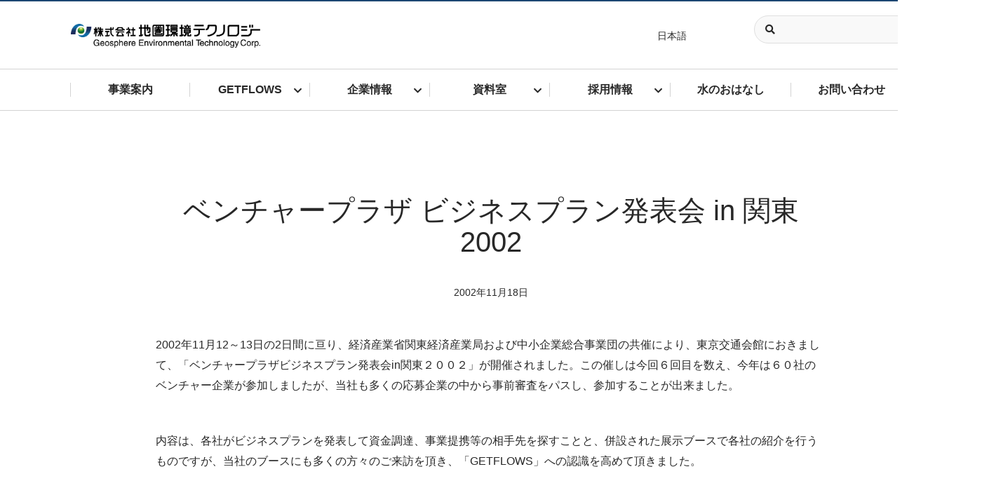

--- FILE ---
content_type: text/html; charset=UTF-8
request_url: https://www.getc.co.jp/ja/news/1274/
body_size: 47053
content:
<!DOCTYPE html>
<html lang="ja">
<!--[if IE 6]> <html class="no-js lt-ie9 lt-ie8 lt-ie7 eq-ie6" lang="ja"><![endif]-->
<!--[if IE 7]> <html class="no-js lt-ie9 lt-ie8 eq-ie7" lang="ja"><![endif]-->
<!--[if IE 8]> <html class="no-js lt-ie9 eq-ie8" lang="ja"><![endif]-->
<head>
<!-- Google Tag Manager -->
<script>(function(w,d,s,l,i){w[l]=w[l]||[];w[l].push({'gtm.start':
new Date().getTime(),event:'gtm.js'});var f=d.getElementsByTagName(s)[0],
j=d.createElement(s),dl=l!='dataLayer'?'&l='+l:'';j.async=true;j.src=
'https://www.googletagmanager.com/gtm.js?id='+i+dl;f.parentNode.insertBefore(j,f);
})(window,document,'script','dataLayer','GTM-M4D75QM');</script>
<!-- End Google Tag Manager -->

<meta http-equiv="Content-Type" content="text/html;charset=UTF-8">
<meta name="viewport" content="width=device-width, initial-scale=1.0, maximum-scale=1.0, user-scalable=no">
<link rel="alternate" hreflang="ja" href="https://www.getc.co.jp/ja/news/1274/" />
<link rel="alternate" hreflang="x-default" href="https://www.getc.co.jp/ja/news/1274/" />

		<!-- All in One SEO 4.8.7 - aioseo.com -->
		<title>ベンチャープラザ ビジネスプラン発表会 in 関東2002 - 地圏環境テクノロジー</title>
	<meta name="description" content="2002年11月12～13日の2日間に亘り、経済産業省関東経済産業局および中小企業総合事業団の共催により、東京" />
	<meta name="robots" content="max-image-preview:large" />
	<link rel="canonical" href="https://www.getc.co.jp/ja/news/1274/" />
	<meta name="generator" content="All in One SEO (AIOSEO) 4.8.7" />
		<meta property="og:locale" content="ja_JP" />
		<meta property="og:site_name" content="地圏環境テクノロジー -" />
		<meta property="og:type" content="article" />
		<meta property="og:title" content="ベンチャープラザ ビジネスプラン発表会 in 関東2002 - 地圏環境テクノロジー" />
		<meta property="og:description" content="2002年11月12～13日の2日間に亘り、経済産業省関東経済産業局および中小企業総合事業団の共催により、東京" />
		<meta property="og:url" content="https://www.getc.co.jp/ja/news/1274/" />
		<meta property="article:published_time" content="2002-11-18T08:56:41+00:00" />
		<meta property="article:modified_time" content="2018-02-27T18:05:42+00:00" />
		<meta name="twitter:card" content="summary_large_image" />
		<meta name="twitter:title" content="ベンチャープラザ ビジネスプラン発表会 in 関東2002 - 地圏環境テクノロジー" />
		<meta name="twitter:description" content="2002年11月12～13日の2日間に亘り、経済産業省関東経済産業局および中小企業総合事業団の共催により、東京" />
		<script type="application/ld+json" class="aioseo-schema">
			{"@context":"https:\/\/schema.org","@graph":[{"@type":"BreadcrumbList","@id":"https:\/\/www.getc.co.jp\/ja\/news\/1274\/#breadcrumblist","itemListElement":[{"@type":"ListItem","@id":"https:\/\/www.getc.co.jp\/ja\/#listItem","position":1,"name":"\u30db\u30fc\u30e0","item":"https:\/\/www.getc.co.jp\/ja\/","nextItem":{"@type":"ListItem","@id":"https:\/\/www.getc.co.jp\/ja\/news\/#listItem","name":"\u304a\u77e5\u3089\u305b"}},{"@type":"ListItem","@id":"https:\/\/www.getc.co.jp\/ja\/news\/#listItem","position":2,"name":"\u304a\u77e5\u3089\u305b","item":"https:\/\/www.getc.co.jp\/ja\/news\/","nextItem":{"@type":"ListItem","@id":"https:\/\/www.getc.co.jp\/ja\/news\/1274\/#listItem","name":"\u30d9\u30f3\u30c1\u30e3\u30fc\u30d7\u30e9\u30b6 \u30d3\u30b8\u30cd\u30b9\u30d7\u30e9\u30f3\u767a\u8868\u4f1a in \u95a2\u67712002"},"previousItem":{"@type":"ListItem","@id":"https:\/\/www.getc.co.jp\/ja\/#listItem","name":"\u30db\u30fc\u30e0"}},{"@type":"ListItem","@id":"https:\/\/www.getc.co.jp\/ja\/news\/1274\/#listItem","position":3,"name":"\u30d9\u30f3\u30c1\u30e3\u30fc\u30d7\u30e9\u30b6 \u30d3\u30b8\u30cd\u30b9\u30d7\u30e9\u30f3\u767a\u8868\u4f1a in \u95a2\u67712002","previousItem":{"@type":"ListItem","@id":"https:\/\/www.getc.co.jp\/ja\/news\/#listItem","name":"\u304a\u77e5\u3089\u305b"}}]},{"@type":"Organization","@id":"https:\/\/www.getc.co.jp\/ja\/#organization","name":"\u5730\u570f\u74b0\u5883\u30c6\u30af\u30ce\u30ed\u30b8\u30fc","url":"https:\/\/www.getc.co.jp\/ja\/"},{"@type":"WebPage","@id":"https:\/\/www.getc.co.jp\/ja\/news\/1274\/#webpage","url":"https:\/\/www.getc.co.jp\/ja\/news\/1274\/","name":"\u30d9\u30f3\u30c1\u30e3\u30fc\u30d7\u30e9\u30b6 \u30d3\u30b8\u30cd\u30b9\u30d7\u30e9\u30f3\u767a\u8868\u4f1a in \u95a2\u67712002 - \u5730\u570f\u74b0\u5883\u30c6\u30af\u30ce\u30ed\u30b8\u30fc","description":"2002\u5e7411\u670812\uff5e13\u65e5\u306e2\u65e5\u9593\u306b\u4e98\u308a\u3001\u7d4c\u6e08\u7523\u696d\u7701\u95a2\u6771\u7d4c\u6e08\u7523\u696d\u5c40\u304a\u3088\u3073\u4e2d\u5c0f\u4f01\u696d\u7dcf\u5408\u4e8b\u696d\u56e3\u306e\u5171\u50ac\u306b\u3088\u308a\u3001\u6771\u4eac","inLanguage":"ja","isPartOf":{"@id":"https:\/\/www.getc.co.jp\/ja\/#website"},"breadcrumb":{"@id":"https:\/\/www.getc.co.jp\/ja\/news\/1274\/#breadcrumblist"},"datePublished":"2002-11-18T17:56:41+09:00","dateModified":"2018-02-28T03:05:42+09:00"},{"@type":"WebSite","@id":"https:\/\/www.getc.co.jp\/ja\/#website","url":"https:\/\/www.getc.co.jp\/ja\/","name":"\u5730\u570f\u74b0\u5883\u30c6\u30af\u30ce\u30ed\u30b8\u30fc","inLanguage":"ja","publisher":{"@id":"https:\/\/www.getc.co.jp\/ja\/#organization"}}]}
		</script>
		<!-- All in One SEO -->

<link rel='dns-prefetch' href='//ajax.googleapis.com' />
<link rel='dns-prefetch' href='//fonts.googleapis.com' />
<link rel='stylesheet' id='sbi_styles-css' href='https://www.getc.co.jp/wp-content/plugins/instagram-feed/css/sbi-styles.min.css?ver=6.9.1' type='text/css' media='all' />
<link rel='stylesheet' id='wp-block-library-css' href='https://www.getc.co.jp/wp-includes/css/dist/block-library/style.min.css?ver=6.8.3' type='text/css' media='all' />
<style id='classic-theme-styles-inline-css' type='text/css'>
/*! This file is auto-generated */
.wp-block-button__link{color:#fff;background-color:#32373c;border-radius:9999px;box-shadow:none;text-decoration:none;padding:calc(.667em + 2px) calc(1.333em + 2px);font-size:1.125em}.wp-block-file__button{background:#32373c;color:#fff;text-decoration:none}
</style>
<style id='global-styles-inline-css' type='text/css'>
:root{--wp--preset--aspect-ratio--square: 1;--wp--preset--aspect-ratio--4-3: 4/3;--wp--preset--aspect-ratio--3-4: 3/4;--wp--preset--aspect-ratio--3-2: 3/2;--wp--preset--aspect-ratio--2-3: 2/3;--wp--preset--aspect-ratio--16-9: 16/9;--wp--preset--aspect-ratio--9-16: 9/16;--wp--preset--color--black: #000000;--wp--preset--color--cyan-bluish-gray: #abb8c3;--wp--preset--color--white: #ffffff;--wp--preset--color--pale-pink: #f78da7;--wp--preset--color--vivid-red: #cf2e2e;--wp--preset--color--luminous-vivid-orange: #ff6900;--wp--preset--color--luminous-vivid-amber: #fcb900;--wp--preset--color--light-green-cyan: #7bdcb5;--wp--preset--color--vivid-green-cyan: #00d084;--wp--preset--color--pale-cyan-blue: #8ed1fc;--wp--preset--color--vivid-cyan-blue: #0693e3;--wp--preset--color--vivid-purple: #9b51e0;--wp--preset--gradient--vivid-cyan-blue-to-vivid-purple: linear-gradient(135deg,rgba(6,147,227,1) 0%,rgb(155,81,224) 100%);--wp--preset--gradient--light-green-cyan-to-vivid-green-cyan: linear-gradient(135deg,rgb(122,220,180) 0%,rgb(0,208,130) 100%);--wp--preset--gradient--luminous-vivid-amber-to-luminous-vivid-orange: linear-gradient(135deg,rgba(252,185,0,1) 0%,rgba(255,105,0,1) 100%);--wp--preset--gradient--luminous-vivid-orange-to-vivid-red: linear-gradient(135deg,rgba(255,105,0,1) 0%,rgb(207,46,46) 100%);--wp--preset--gradient--very-light-gray-to-cyan-bluish-gray: linear-gradient(135deg,rgb(238,238,238) 0%,rgb(169,184,195) 100%);--wp--preset--gradient--cool-to-warm-spectrum: linear-gradient(135deg,rgb(74,234,220) 0%,rgb(151,120,209) 20%,rgb(207,42,186) 40%,rgb(238,44,130) 60%,rgb(251,105,98) 80%,rgb(254,248,76) 100%);--wp--preset--gradient--blush-light-purple: linear-gradient(135deg,rgb(255,206,236) 0%,rgb(152,150,240) 100%);--wp--preset--gradient--blush-bordeaux: linear-gradient(135deg,rgb(254,205,165) 0%,rgb(254,45,45) 50%,rgb(107,0,62) 100%);--wp--preset--gradient--luminous-dusk: linear-gradient(135deg,rgb(255,203,112) 0%,rgb(199,81,192) 50%,rgb(65,88,208) 100%);--wp--preset--gradient--pale-ocean: linear-gradient(135deg,rgb(255,245,203) 0%,rgb(182,227,212) 50%,rgb(51,167,181) 100%);--wp--preset--gradient--electric-grass: linear-gradient(135deg,rgb(202,248,128) 0%,rgb(113,206,126) 100%);--wp--preset--gradient--midnight: linear-gradient(135deg,rgb(2,3,129) 0%,rgb(40,116,252) 100%);--wp--preset--font-size--small: 13px;--wp--preset--font-size--medium: 20px;--wp--preset--font-size--large: 36px;--wp--preset--font-size--x-large: 42px;--wp--preset--spacing--20: 0.44rem;--wp--preset--spacing--30: 0.67rem;--wp--preset--spacing--40: 1rem;--wp--preset--spacing--50: 1.5rem;--wp--preset--spacing--60: 2.25rem;--wp--preset--spacing--70: 3.38rem;--wp--preset--spacing--80: 5.06rem;--wp--preset--shadow--natural: 6px 6px 9px rgba(0, 0, 0, 0.2);--wp--preset--shadow--deep: 12px 12px 50px rgba(0, 0, 0, 0.4);--wp--preset--shadow--sharp: 6px 6px 0px rgba(0, 0, 0, 0.2);--wp--preset--shadow--outlined: 6px 6px 0px -3px rgba(255, 255, 255, 1), 6px 6px rgba(0, 0, 0, 1);--wp--preset--shadow--crisp: 6px 6px 0px rgba(0, 0, 0, 1);}:where(.is-layout-flex){gap: 0.5em;}:where(.is-layout-grid){gap: 0.5em;}body .is-layout-flex{display: flex;}.is-layout-flex{flex-wrap: wrap;align-items: center;}.is-layout-flex > :is(*, div){margin: 0;}body .is-layout-grid{display: grid;}.is-layout-grid > :is(*, div){margin: 0;}:where(.wp-block-columns.is-layout-flex){gap: 2em;}:where(.wp-block-columns.is-layout-grid){gap: 2em;}:where(.wp-block-post-template.is-layout-flex){gap: 1.25em;}:where(.wp-block-post-template.is-layout-grid){gap: 1.25em;}.has-black-color{color: var(--wp--preset--color--black) !important;}.has-cyan-bluish-gray-color{color: var(--wp--preset--color--cyan-bluish-gray) !important;}.has-white-color{color: var(--wp--preset--color--white) !important;}.has-pale-pink-color{color: var(--wp--preset--color--pale-pink) !important;}.has-vivid-red-color{color: var(--wp--preset--color--vivid-red) !important;}.has-luminous-vivid-orange-color{color: var(--wp--preset--color--luminous-vivid-orange) !important;}.has-luminous-vivid-amber-color{color: var(--wp--preset--color--luminous-vivid-amber) !important;}.has-light-green-cyan-color{color: var(--wp--preset--color--light-green-cyan) !important;}.has-vivid-green-cyan-color{color: var(--wp--preset--color--vivid-green-cyan) !important;}.has-pale-cyan-blue-color{color: var(--wp--preset--color--pale-cyan-blue) !important;}.has-vivid-cyan-blue-color{color: var(--wp--preset--color--vivid-cyan-blue) !important;}.has-vivid-purple-color{color: var(--wp--preset--color--vivid-purple) !important;}.has-black-background-color{background-color: var(--wp--preset--color--black) !important;}.has-cyan-bluish-gray-background-color{background-color: var(--wp--preset--color--cyan-bluish-gray) !important;}.has-white-background-color{background-color: var(--wp--preset--color--white) !important;}.has-pale-pink-background-color{background-color: var(--wp--preset--color--pale-pink) !important;}.has-vivid-red-background-color{background-color: var(--wp--preset--color--vivid-red) !important;}.has-luminous-vivid-orange-background-color{background-color: var(--wp--preset--color--luminous-vivid-orange) !important;}.has-luminous-vivid-amber-background-color{background-color: var(--wp--preset--color--luminous-vivid-amber) !important;}.has-light-green-cyan-background-color{background-color: var(--wp--preset--color--light-green-cyan) !important;}.has-vivid-green-cyan-background-color{background-color: var(--wp--preset--color--vivid-green-cyan) !important;}.has-pale-cyan-blue-background-color{background-color: var(--wp--preset--color--pale-cyan-blue) !important;}.has-vivid-cyan-blue-background-color{background-color: var(--wp--preset--color--vivid-cyan-blue) !important;}.has-vivid-purple-background-color{background-color: var(--wp--preset--color--vivid-purple) !important;}.has-black-border-color{border-color: var(--wp--preset--color--black) !important;}.has-cyan-bluish-gray-border-color{border-color: var(--wp--preset--color--cyan-bluish-gray) !important;}.has-white-border-color{border-color: var(--wp--preset--color--white) !important;}.has-pale-pink-border-color{border-color: var(--wp--preset--color--pale-pink) !important;}.has-vivid-red-border-color{border-color: var(--wp--preset--color--vivid-red) !important;}.has-luminous-vivid-orange-border-color{border-color: var(--wp--preset--color--luminous-vivid-orange) !important;}.has-luminous-vivid-amber-border-color{border-color: var(--wp--preset--color--luminous-vivid-amber) !important;}.has-light-green-cyan-border-color{border-color: var(--wp--preset--color--light-green-cyan) !important;}.has-vivid-green-cyan-border-color{border-color: var(--wp--preset--color--vivid-green-cyan) !important;}.has-pale-cyan-blue-border-color{border-color: var(--wp--preset--color--pale-cyan-blue) !important;}.has-vivid-cyan-blue-border-color{border-color: var(--wp--preset--color--vivid-cyan-blue) !important;}.has-vivid-purple-border-color{border-color: var(--wp--preset--color--vivid-purple) !important;}.has-vivid-cyan-blue-to-vivid-purple-gradient-background{background: var(--wp--preset--gradient--vivid-cyan-blue-to-vivid-purple) !important;}.has-light-green-cyan-to-vivid-green-cyan-gradient-background{background: var(--wp--preset--gradient--light-green-cyan-to-vivid-green-cyan) !important;}.has-luminous-vivid-amber-to-luminous-vivid-orange-gradient-background{background: var(--wp--preset--gradient--luminous-vivid-amber-to-luminous-vivid-orange) !important;}.has-luminous-vivid-orange-to-vivid-red-gradient-background{background: var(--wp--preset--gradient--luminous-vivid-orange-to-vivid-red) !important;}.has-very-light-gray-to-cyan-bluish-gray-gradient-background{background: var(--wp--preset--gradient--very-light-gray-to-cyan-bluish-gray) !important;}.has-cool-to-warm-spectrum-gradient-background{background: var(--wp--preset--gradient--cool-to-warm-spectrum) !important;}.has-blush-light-purple-gradient-background{background: var(--wp--preset--gradient--blush-light-purple) !important;}.has-blush-bordeaux-gradient-background{background: var(--wp--preset--gradient--blush-bordeaux) !important;}.has-luminous-dusk-gradient-background{background: var(--wp--preset--gradient--luminous-dusk) !important;}.has-pale-ocean-gradient-background{background: var(--wp--preset--gradient--pale-ocean) !important;}.has-electric-grass-gradient-background{background: var(--wp--preset--gradient--electric-grass) !important;}.has-midnight-gradient-background{background: var(--wp--preset--gradient--midnight) !important;}.has-small-font-size{font-size: var(--wp--preset--font-size--small) !important;}.has-medium-font-size{font-size: var(--wp--preset--font-size--medium) !important;}.has-large-font-size{font-size: var(--wp--preset--font-size--large) !important;}.has-x-large-font-size{font-size: var(--wp--preset--font-size--x-large) !important;}
:where(.wp-block-post-template.is-layout-flex){gap: 1.25em;}:where(.wp-block-post-template.is-layout-grid){gap: 1.25em;}
:where(.wp-block-columns.is-layout-flex){gap: 2em;}:where(.wp-block-columns.is-layout-grid){gap: 2em;}
:root :where(.wp-block-pullquote){font-size: 1.5em;line-height: 1.6;}
</style>
<link rel='stylesheet' id='toc-screen-css' href='https://www.getc.co.jp/wp-content/plugins/table-of-contents-plus/screen.min.css?ver=2411.1' type='text/css' media='all' />
<link rel='stylesheet' id='wpml-legacy-horizontal-list-0-css' href='https://www.getc.co.jp/wp-content/plugins/sitepress-multilingual-cms/templates/language-switchers/legacy-list-horizontal/style.min.css?ver=1' type='text/css' media='all' />
<link rel='stylesheet' id='gFontRoboto-css' href='https://fonts.googleapis.com/css?family=Roboto:100,300,500,700' type='text/css' media='all' />
<link rel='stylesheet' id='style-css' href='https://www.getc.co.jp/wp-content/themes/dist_chiken/style.css?ver=3.2.4' type='text/css' media='all' />
<script type="text/javascript" src="//ajax.googleapis.com/ajax/libs/jquery/3.4.1/jquery.min.js" id="jquery-js"></script>
<script type="text/javascript" src="https://www.getc.co.jp/wp-content/themes/dist_chiken/js/loader.js?ver=3.2.3" id="loader-js"></script>
<link rel="https://api.w.org/" href="https://www.getc.co.jp/ja/wp-json/" /><link rel="alternate" title="oEmbed (JSON)" type="application/json+oembed" href="https://www.getc.co.jp/ja/wp-json/oembed/1.0/embed?url=https%3A%2F%2Fwww.getc.co.jp%2Fja%2Fnews%2F1274%2F" />
<link rel="alternate" title="oEmbed (XML)" type="text/xml+oembed" href="https://www.getc.co.jp/ja/wp-json/oembed/1.0/embed?url=https%3A%2F%2Fwww.getc.co.jp%2Fja%2Fnews%2F1274%2F&#038;format=xml" />
<meta name="generator" content="WPML ver:4.8.1 stt:1,28;" />
 
<link rel="stylesheet" href="https://use.fontawesome.com/releases/v5.4.2/css/all.css" integrity="sha384-/rXc/GQVaYpyDdyxK+ecHPVYJSN9bmVFBvjA/9eOB+pb3F2w2N6fc5qB9Ew5yIns" crossorigin="anonymous">

<meta property="og:type" content="website" />
<meta property="og:title" content="ベンチャープラザ ビジネスプラン発表会 in 関東2002 - 地圏環境テクノロジー" />
<meta property="og:url" content=""https://www.getc.co.jp />
<meta property="og:image" content="https://www.getc.co.jp/wp-content/themes/dist_chiken/img/ogp.png" />
<meta property="og:locale" content="ja_JP" />
<meta property="og:site_name" content="" />
</head>
<body class="wp-singular news-template-default single single-news postid-1274 wp-theme-dist_chiken">
<!-- Google Tag Manager (noscript) -->
<noscript><iframe src="https://www.googletagmanager.com/ns.html?id=GTM-M4D75QM"
height="0" width="0" style="display:none;visibility:hidden"></iframe></noscript>
<!-- End Google Tag Manager (noscript) -->
<input type="checkbox" class="check" id="checked">
<label class="menu-btn" for="checked">
    <span class="bar top"></span>
    <span class="bar middle"></span>
    <span class="bar bottom"></span>
    <span class="menu-btn__text">MENU</span>
</label>
<label class="close-menu" for="checked"></label>
<style>
	.ac_menu-body{
		display:none;
	}
	.ac_menu-body a{
		padding-left: 30px!important;
		font-weight: normal !important;
	}
</style>
<script>
 $(function(){
 $(".ac_menu-btn").on("click", function() {
	 $(this).toggleClass('active'); //矢印の向きを変更するためactiveクラスを付与
	 $(this).next().slideToggle(); //btnの次のbodyをスムーズに開閉
 });
 });
</script>
<nav class="drawer-menu">
    <div class="widget_switcher">
<div class="wpml-ls-sidebars-widget_switcher wpml-ls wpml-ls-legacy-list-horizontal">
	<ul role="menu"><li class="wpml-ls-slot-widget_switcher wpml-ls-item wpml-ls-item-ja wpml-ls-current-language wpml-ls-first-item wpml-ls-last-item wpml-ls-item-legacy-list-horizontal" role="none">
				<a href="https://www.getc.co.jp/ja/news/1274/" class="wpml-ls-link" role="menuitem" >
                    <span class="wpml-ls-native" role="menuitem">日本語</span></a>
			</li></ul>
</div>
</div>	<ul class="drawer-menu-list">
	    <li>
			<a href="https://www.getc.co.jp/ja/">ホーム</a>
   
	    </li>
	    <li>
			<a href="https://www.getc.co.jp/ja/service/">事業案内</a>
    	</li>
	    <li>
		    <a href="https://www.getc.co.jp/ja/news">お知らせ</a>
    	</li>
    		    <li>
	    	<a href="https://www.getc.co.jp/ja/column">水のおはなし</a>
    	</li>
	    	    <li class="ac_menu">
	    	<div class="ac_menu-btn">GETFLOWS</div>
			<div class="ac_menu-body">
			<a href="https://www.getc.co.jp/ja/getflows/">GETFLOWSトップ</a>
<a href="https://www.getc.co.jp/ja/getflows/feature/">特徴</a>
<a href="https://www.getc.co.jp/ja/getflows/license/">ライセンス販売</a>
<a href="https://www.getc.co.jp/ja/getflows/faq/">よくある質問</a>
			</div>
    	</li>
	    <li class="ac_menu">
	    	<div class="ac_menu-btn">企業情報</div>
			<div class="ac_menu-body">
			<a href="https://www.getc.co.jp/ja/company/">企業情報トップ</a>
<a href="https://www.getc.co.jp/ja/company/message/">代表メッセージ</a>
<a href="https://www.getc.co.jp/ja/company/vision/">ビジョン</a>
<a href="https://www.getc.co.jp/ja/company/about/">会社概要</a>
<a href="https://www.getc.co.jp/ja/company/history/">沿革</a>
<a href="https://www.getc.co.jp/ja/company/access/">アクセス</a>
<a href="https://www.getc.co.jp/ja/achievement/">事例・実績</a>
			</div>
    	</li>
	    <li class="ac_menu">
	    	<div class="ac_menu-btn">資料室</div>
			<div class="ac_menu-body">
			<a href="https://www.getc.co.jp/ja/library/">資料室トップ</a>
<a href="https://www.getc.co.jp/ja/library/release/">発表論文</a>
<a href="https://www.getc.co.jp/ja/library/catalog/">技術資料</a>
			</div>
    	</li>
	    <li class="ac_menu">
	    	<div class="ac_menu-btn">採用情報</div>
			<div class="ac_menu-body">
			<a href="https://www.getc.co.jp/ja/recruit/">採用情報トップ</a>
<a href="https://www.getc.co.jp/ja/recruit/students/">募集要項（新卒採用）</a>
<a href="https://www.getc.co.jp/ja/recruit/career/">募集要項（中途採用）</a>
<a href="https://www.getc.co.jp/ja/recruit/recruit-faq/">採用に関するよくある質問</a>
<a href="/recruit_news">採用に関するお知らせ</a>
			</div>
    	</li>

	    <li>
			<a href="https://www.getc.co.jp/ja/contact/">お問い合わせ</a>
    	</li>

	    <li>
	    	<form role="search" method="get" class="searchform" action="https://www.getc.co.jp/ja/" > 
		 		<input class="search-input" type="search" value="" name="s" id="s">
			    <div class="search-icon"><i class="fa fa-search"></i></div>
		 	</form>
	    </li>
	</ul>
</nav>

<div class="all_container">

<header class="header">
	<div class="container-fluid">
		<div class="container">
			<div class="row header-top">
			    <div class="col-md-6">
			    						<div class="header-logo"><a href="https://www.getc.co.jp/ja/">
  <img src="https://www.getc.co.jp/wp-content/themes/dist_chiken/img/logo.png" alt="">
</a></div>
			    				    </div>
			    <div class="col-md-3 header-lang">
				    <div class="widget_switcher">
<div class="wpml-ls-sidebars-widget_switcher wpml-ls wpml-ls-legacy-list-horizontal">
	<ul role="menu"><li class="wpml-ls-slot-widget_switcher wpml-ls-item wpml-ls-item-ja wpml-ls-current-language wpml-ls-first-item wpml-ls-last-item wpml-ls-item-legacy-list-horizontal" role="none">
				<a href="https://www.getc.co.jp/ja/news/1274/" class="wpml-ls-link" role="menuitem" >
                    <span class="wpml-ls-native" role="menuitem">日本語</span></a>
			</li></ul>
</div>
</div>			    </div>
			    <div class="col-md-3 header-search">
				    <div class="tar">
					 	<form role="search" method="get" class="searchform" action="https://www.getc.co.jp/ja/" > 
					 		<input class="search-input" type="search" value="" name="s" id="s">
						    <div class="search-icon"><i class="fa fa-search"></i></div>
					 	</form>
				 	</div>
			    </div>
			</div>
		</div>
	</div>



<div class="container-fluid">
		<nav class="navbar">
			<div class="container">
	          <ul class="nav-menu">
	           		

<li class="nav-menu-item is-first">
<a href="https://www.getc.co.jp/ja/service/">事業案内</a>
</li>




<li class="nav-menu-item has-submenu">
<a href="https://www.getc.co.jp/ja/getflows/">GETFLOWS</a>
  <div class="submenu">
      <div class="container">
		<div class="row">
			<div class="widget-nav-submenu"><a href="/getflows"><img width="300" height="200" src="https://www.getc.co.jp/wp-content/uploads/2018/12/submenu-getflows-1-300x200.jpg" class="image wp-image-1908  attachment-medium size-medium" alt="" style="max-width: 100%; height: auto;" decoding="async" fetchpriority="high" srcset="https://www.getc.co.jp/wp-content/uploads/2018/12/submenu-getflows-1-300x200.jpg 300w, https://www.getc.co.jp/wp-content/uploads/2018/12/submenu-getflows-1.jpg 477w" sizes="(max-width: 300px) 100vw, 300px" /></a></div><div class="widget_text widget-nav-submenu"><div class="widget-title">GETFLOWS</div><div class="textwidget custom-html-widget">統合型水循環シミュレーションシステム「GETFLOWS」のご案内です。</div></div><div class="widget-nav-submenu"><div class="menu-getflows-container"><ul id="menu-getflows-1" class="menu"><li class="is-parent"><a href="https://www.getc.co.jp/ja/getflows/">GETFLOWSトップ</a></li>
<li><a href="https://www.getc.co.jp/ja/getflows/feature/">特徴</a></li>
<li><a href="https://www.getc.co.jp/ja/getflows/license/">ライセンス販売</a></li>
<li><a href="https://www.getc.co.jp/ja/getflows/faq/">よくある質問</a></li>
</ul></div></div>		</div>
      </div>
  </div>
</li>



<li class="nav-menu-item has-submenu">
<a href="https://www.getc.co.jp/ja/company/">企業情報</a>
  <div class="submenu">
      <div class="container">
		<div class="row">
			<div class="widget-nav-submenu"><a href="/company"><img width="300" height="200" src="https://www.getc.co.jp/wp-content/uploads/2018/02/PEZ_skytreekaranotokyo_TP_V-300x200.jpg" class="image wp-image-1377 widget-nav-submenu-img attachment-medium size-medium" alt="" style="max-width: 100%; height: auto;" title="企業情報" decoding="async" srcset="https://www.getc.co.jp/wp-content/uploads/2018/02/PEZ_skytreekaranotokyo_TP_V-300x200.jpg 300w, https://www.getc.co.jp/wp-content/uploads/2018/02/PEZ_skytreekaranotokyo_TP_V-768x512.jpg 768w, https://www.getc.co.jp/wp-content/uploads/2018/02/PEZ_skytreekaranotokyo_TP_V-1024x683.jpg 1024w, https://www.getc.co.jp/wp-content/uploads/2018/02/PEZ_skytreekaranotokyo_TP_V.jpg 1600w" sizes="(max-width: 300px) 100vw, 300px" /></a></div><div class="widget_text widget-nav-submenu"><div class="widget-title">企業情報</div><div class="textwidget custom-html-widget">地圏環境テクノロジーの
企業情報をご紹介いたします。</div></div><div class="widget-nav-submenu"><div class="menu-%e4%bc%81%e6%a5%ad%e6%83%85%e5%a0%b1-container"><ul id="menu-%e4%bc%81%e6%a5%ad%e6%83%85%e5%a0%b1-1" class="menu"><li class="is-parent"><a href="https://www.getc.co.jp/ja/company/">企業情報トップ</a></li>
<li><a href="https://www.getc.co.jp/ja/company/message/">代表メッセージ</a></li>
<li><a href="https://www.getc.co.jp/ja/company/vision/">ビジョン</a></li>
<li><a href="https://www.getc.co.jp/ja/company/about/">会社概要</a></li>
<li><a href="https://www.getc.co.jp/ja/company/history/">沿革</a></li>
<li><a href="https://www.getc.co.jp/ja/company/access/">アクセス</a></li>
<li><a href="https://www.getc.co.jp/ja/achievement/">事例・実績</a></li>
</ul></div></div>		
		</div>
      </div>
  </div>
</li>

<li class="nav-menu-item has-submenu">
<a href="https://www.getc.co.jp/ja/library/">資料室</a>
  <div class="submenu">
      <div class="container">
		<div class="row">

			<div class="widget-nav-submenu"><a href="/library"><img width="300" height="200" src="https://www.getc.co.jp/wp-content/uploads/2018/12/submenu-library-300x200.jpg" class="image wp-image-1909  attachment-medium size-medium" alt="" style="max-width: 100%; height: auto;" decoding="async" srcset="https://www.getc.co.jp/wp-content/uploads/2018/12/submenu-library-300x200.jpg 300w, https://www.getc.co.jp/wp-content/uploads/2018/12/submenu-library.jpg 477w" sizes="(max-width: 300px) 100vw, 300px" /></a></div><div class="widget_text widget-nav-submenu"><div class="widget-title">資料室</div><div class="textwidget custom-html-widget">発表論文、技術資料、外部リンクを
まとめた資料室です。</div></div><div class="widget-nav-submenu"><div class="menu-%e8%b3%87%e6%96%99%e5%ae%a4-container"><ul id="menu-%e8%b3%87%e6%96%99%e5%ae%a4-1" class="menu"><li class="is-parent"><a href="https://www.getc.co.jp/ja/library/">資料室トップ</a></li>
<li><a href="https://www.getc.co.jp/ja/library/release/">発表論文</a></li>
<li><a href="https://www.getc.co.jp/ja/library/catalog/">技術資料</a></li>
</ul></div></div>		
		</div>
      </div>
  </div>
</li>

<li class="nav-menu-item has-submenu">
<a href="https://www.getc.co.jp/ja/recruit/">採用情報</a>

  <div class="submenu">
      <div class="container">
		<div class="row">

			<div class="widget-nav-submenu"><a href="/recruit"><img width="300" height="200" src="https://www.getc.co.jp/wp-content/uploads/2024/03/recruit_main-300x200.jpg" class="image wp-image-5015  attachment-medium size-medium" alt="" style="max-width: 100%; height: auto;" decoding="async" srcset="https://www.getc.co.jp/wp-content/uploads/2024/03/recruit_main-300x200.jpg 300w, https://www.getc.co.jp/wp-content/uploads/2024/03/recruit_main-1024x683.jpg 1024w, https://www.getc.co.jp/wp-content/uploads/2024/03/recruit_main-768x512.jpg 768w, https://www.getc.co.jp/wp-content/uploads/2024/03/recruit_main-1536x1024.jpg 1536w, https://www.getc.co.jp/wp-content/uploads/2024/03/recruit_main.jpg 1602w" sizes="(max-width: 300px) 100vw, 300px" /></a></div><div class="widget_text widget-nav-submenu"><div class="widget-title">採用情報</div><div class="textwidget custom-html-widget">地圏環境テクノロジーの採用情報をご案内いたします。</div></div><div class="widget-nav-submenu"><div class="menu-%e6%8e%a1%e7%94%a8%e6%83%85%e5%a0%b1-container"><ul id="menu-%e6%8e%a1%e7%94%a8%e6%83%85%e5%a0%b1-1" class="menu"><li class="is-parent"><a href="https://www.getc.co.jp/ja/recruit/">採用情報トップ</a></li>
<li><a href="https://www.getc.co.jp/ja/recruit/students/">募集要項（新卒採用）</a></li>
<li><a href="https://www.getc.co.jp/ja/recruit/career/">募集要項（中途採用）</a></li>
<li><a href="https://www.getc.co.jp/ja/recruit/recruit-faq/">採用に関するよくある質問</a></li>
<li><a href="/recruit_news">採用に関するお知らせ</a></li>
</ul></div></div>
		
		</div>
      </div>
  </div>
</li>

<li class="nav-menu-item"><a href="https://www.getc.co.jp/ja//column"><span>水のおはなし</span></a></li>
<li class="nav-menu-item">
<a href="https://www.getc.co.jp/ja/contact/">お問い合わせ</a>
</li>



<script>
// $(function () {
// 	$(".has-submenu").click(function(){
// 		  $(this).toggleClass("show");
// 	});
// });
</script>

	          </ul>
          </div>
    </nav>
</div>

<!-- 固定ヘッダ表示用のブロック -->
<div class="fix-header">
	<div class="container">
		<ul class="nav-menu">
			<li class="nav-menu-item is-home">
     <a href="https://www.getc.co.jp/ja/">ホーム</a>
   
      </li>
           		

<li class="nav-menu-item is-first">
<a href="https://www.getc.co.jp/ja/service/">事業案内</a>
</li>




<li class="nav-menu-item has-submenu">
<a href="https://www.getc.co.jp/ja/getflows/">GETFLOWS</a>
  <div class="submenu">
      <div class="container">
		<div class="row">
			<div class="widget-nav-submenu"><a href="/getflows"><img width="300" height="200" src="https://www.getc.co.jp/wp-content/uploads/2018/12/submenu-getflows-1-300x200.jpg" class="image wp-image-1908  attachment-medium size-medium" alt="" style="max-width: 100%; height: auto;" decoding="async" srcset="https://www.getc.co.jp/wp-content/uploads/2018/12/submenu-getflows-1-300x200.jpg 300w, https://www.getc.co.jp/wp-content/uploads/2018/12/submenu-getflows-1.jpg 477w" sizes="(max-width: 300px) 100vw, 300px" /></a></div><div class="widget_text widget-nav-submenu"><div class="widget-title">GETFLOWS</div><div class="textwidget custom-html-widget">統合型水循環シミュレーションシステム「GETFLOWS」のご案内です。</div></div><div class="widget-nav-submenu"><div class="menu-getflows-container"><ul id="menu-getflows-2" class="menu"><li class="is-parent"><a href="https://www.getc.co.jp/ja/getflows/">GETFLOWSトップ</a></li>
<li><a href="https://www.getc.co.jp/ja/getflows/feature/">特徴</a></li>
<li><a href="https://www.getc.co.jp/ja/getflows/license/">ライセンス販売</a></li>
<li><a href="https://www.getc.co.jp/ja/getflows/faq/">よくある質問</a></li>
</ul></div></div>		</div>
      </div>
  </div>
</li>



<li class="nav-menu-item has-submenu">
<a href="https://www.getc.co.jp/ja/company/">企業情報</a>
  <div class="submenu">
      <div class="container">
		<div class="row">
			<div class="widget-nav-submenu"><a href="/company"><img width="300" height="200" src="https://www.getc.co.jp/wp-content/uploads/2018/02/PEZ_skytreekaranotokyo_TP_V-300x200.jpg" class="image wp-image-1377 widget-nav-submenu-img attachment-medium size-medium" alt="" style="max-width: 100%; height: auto;" title="企業情報" decoding="async" srcset="https://www.getc.co.jp/wp-content/uploads/2018/02/PEZ_skytreekaranotokyo_TP_V-300x200.jpg 300w, https://www.getc.co.jp/wp-content/uploads/2018/02/PEZ_skytreekaranotokyo_TP_V-768x512.jpg 768w, https://www.getc.co.jp/wp-content/uploads/2018/02/PEZ_skytreekaranotokyo_TP_V-1024x683.jpg 1024w, https://www.getc.co.jp/wp-content/uploads/2018/02/PEZ_skytreekaranotokyo_TP_V.jpg 1600w" sizes="(max-width: 300px) 100vw, 300px" /></a></div><div class="widget_text widget-nav-submenu"><div class="widget-title">企業情報</div><div class="textwidget custom-html-widget">地圏環境テクノロジーの
企業情報をご紹介いたします。</div></div><div class="widget-nav-submenu"><div class="menu-%e4%bc%81%e6%a5%ad%e6%83%85%e5%a0%b1-container"><ul id="menu-%e4%bc%81%e6%a5%ad%e6%83%85%e5%a0%b1-2" class="menu"><li class="is-parent"><a href="https://www.getc.co.jp/ja/company/">企業情報トップ</a></li>
<li><a href="https://www.getc.co.jp/ja/company/message/">代表メッセージ</a></li>
<li><a href="https://www.getc.co.jp/ja/company/vision/">ビジョン</a></li>
<li><a href="https://www.getc.co.jp/ja/company/about/">会社概要</a></li>
<li><a href="https://www.getc.co.jp/ja/company/history/">沿革</a></li>
<li><a href="https://www.getc.co.jp/ja/company/access/">アクセス</a></li>
<li><a href="https://www.getc.co.jp/ja/achievement/">事例・実績</a></li>
</ul></div></div>		
		</div>
      </div>
  </div>
</li>

<li class="nav-menu-item has-submenu">
<a href="https://www.getc.co.jp/ja/library/">資料室</a>
  <div class="submenu">
      <div class="container">
		<div class="row">

			<div class="widget-nav-submenu"><a href="/library"><img width="300" height="200" src="https://www.getc.co.jp/wp-content/uploads/2018/12/submenu-library-300x200.jpg" class="image wp-image-1909  attachment-medium size-medium" alt="" style="max-width: 100%; height: auto;" decoding="async" srcset="https://www.getc.co.jp/wp-content/uploads/2018/12/submenu-library-300x200.jpg 300w, https://www.getc.co.jp/wp-content/uploads/2018/12/submenu-library.jpg 477w" sizes="(max-width: 300px) 100vw, 300px" /></a></div><div class="widget_text widget-nav-submenu"><div class="widget-title">資料室</div><div class="textwidget custom-html-widget">発表論文、技術資料、外部リンクを
まとめた資料室です。</div></div><div class="widget-nav-submenu"><div class="menu-%e8%b3%87%e6%96%99%e5%ae%a4-container"><ul id="menu-%e8%b3%87%e6%96%99%e5%ae%a4-2" class="menu"><li class="is-parent"><a href="https://www.getc.co.jp/ja/library/">資料室トップ</a></li>
<li><a href="https://www.getc.co.jp/ja/library/release/">発表論文</a></li>
<li><a href="https://www.getc.co.jp/ja/library/catalog/">技術資料</a></li>
</ul></div></div>		
		</div>
      </div>
  </div>
</li>

<li class="nav-menu-item has-submenu">
<a href="https://www.getc.co.jp/ja/recruit/">採用情報</a>

  <div class="submenu">
      <div class="container">
		<div class="row">

			<div class="widget-nav-submenu"><a href="/recruit"><img width="300" height="200" src="https://www.getc.co.jp/wp-content/uploads/2024/03/recruit_main-300x200.jpg" class="image wp-image-5015  attachment-medium size-medium" alt="" style="max-width: 100%; height: auto;" decoding="async" srcset="https://www.getc.co.jp/wp-content/uploads/2024/03/recruit_main-300x200.jpg 300w, https://www.getc.co.jp/wp-content/uploads/2024/03/recruit_main-1024x683.jpg 1024w, https://www.getc.co.jp/wp-content/uploads/2024/03/recruit_main-768x512.jpg 768w, https://www.getc.co.jp/wp-content/uploads/2024/03/recruit_main-1536x1024.jpg 1536w, https://www.getc.co.jp/wp-content/uploads/2024/03/recruit_main.jpg 1602w" sizes="(max-width: 300px) 100vw, 300px" /></a></div><div class="widget_text widget-nav-submenu"><div class="widget-title">採用情報</div><div class="textwidget custom-html-widget">地圏環境テクノロジーの採用情報をご案内いたします。</div></div><div class="widget-nav-submenu"><div class="menu-%e6%8e%a1%e7%94%a8%e6%83%85%e5%a0%b1-container"><ul id="menu-%e6%8e%a1%e7%94%a8%e6%83%85%e5%a0%b1-2" class="menu"><li class="is-parent"><a href="https://www.getc.co.jp/ja/recruit/">採用情報トップ</a></li>
<li><a href="https://www.getc.co.jp/ja/recruit/students/">募集要項（新卒採用）</a></li>
<li><a href="https://www.getc.co.jp/ja/recruit/career/">募集要項（中途採用）</a></li>
<li><a href="https://www.getc.co.jp/ja/recruit/recruit-faq/">採用に関するよくある質問</a></li>
<li><a href="/recruit_news">採用に関するお知らせ</a></li>
</ul></div></div>
		
		</div>
      </div>
  </div>
</li>

<li class="nav-menu-item"><a href="https://www.getc.co.jp/ja//column"><span>水のおはなし</span></a></li>
<li class="nav-menu-item">
<a href="https://www.getc.co.jp/ja/contact/">お問い合わせ</a>
</li>



<script>
// $(function () {
// 	$(".has-submenu").click(function(){
// 		  $(this).toggleClass("show");
// 	});
// });
</script>

		</ul>
	</div>
</div>

<script>
//scroll fix header
$(function () {
	"use strict";
	var flag = "view";
 
  $(window).on("scroll", function () {
    if ($(this).scrollTop() > 240) {
      if (flag === "view") {
        $(".fix-header").addClass('show');
        flag = "hide";
      }
    } else {
      if (flag === "hide") {
        $(".fix-header").removeClass('show');
        flag = "view";
      }
    }
  });
});
</script>
	
</header>




<div class="breadcrumb">
	<div class="w-navxt-breadcrumb">
		<div class="container">

					    		</div>
	</div>
</div>

<div id="main">
<div class="container-lg">
<section class="article">
	<div class="tac">
		</div>
	<h1>ベンチャープラザ ビジネスプラン発表会 in 関東2002</h1>
	<div class="article-date">
		<time datetime="2002-11-18T17:56:41+09:00">
				2002年11月18日				</time>
	</div>

			<div class="article-editor">
		<p>2002年11月12～13日の2日間に亘り、経済産業省関東経済産業局および中小企業総合事業団の共催により、東京交通会館におきまして、「ベンチャープラザビジネスプラン発表会in関東２００２」が開催されました。この催しは今回６回目を数え、今年は６０社のベンチャー企業が参加しましたが、当社も多くの応募企業の中から事前審査をパスし、参加することが出来ました。</p>
<p>内容は、各社がビジネスプランを発表して資金調達、事業提携等の相手先を探すことと、併設された展示ブースで各社の紹介を行うものですが、当社のブースにも多くの方々のご来訪を頂き、「GETFLOWS」への認識を高めて頂きました。</p>
<div id="attachment_1561" style="width: 255px" class="wp-caption alignleft"><img loading="lazy" decoding="async" aria-describedby="caption-attachment-1561" class="size-thumbnail wp-image-1561 " src="https://www.getc.co.jp/wp-content/uploads/2002/11/021112-1-245x150.jpg" alt="にこやかに応対してくれました受付嬢" width="245" height="150" /><p id="caption-attachment-1561" class="wp-caption-text">にこやかに応対してくれました受付嬢</p></div>
<div id="attachment_1566" style="width: 255px" class="wp-caption alignleft"><img loading="lazy" decoding="async" aria-describedby="caption-attachment-1566" class="size-thumbnail wp-image-1566 " src="https://www.getc.co.jp/wp-content/uploads/2002/11/021112-2-245x150.jpg" alt="当社の展示ブース" width="245" height="150" /><p id="caption-attachment-1566" class="wp-caption-text">当社の展示ブース</p></div>
	</div>
	<!--  /.article__content -->

	


</section>
<!--  /.article -->
</div>
<!--  /.container -->
</div>
<!--  /#main -->


<script>
$(function() {
    $(".js-burret-right a").prepend('<i class="fas fa-caret-right"></i>');
});
</script>



<section id="contact" class="container-fluid bg-contact fc-white tac py-8">
	<div class="container">
				<div class="section-title-en">Contact</div>
		<h2 class="section-title-ja">お問い合わせ</h2>
		
		<p class="container-md">弊社のサービス・ソリューション等についてご興味のある方は下記からお問い合わせください。</p>
		
		<div class="my-6">
			
			<a href="https://www.getc.co.jp/ja//contact" class="btn btn-ghost btn-lg">
			お問い合わせフォーム			<i class="fas fa-chevron-right"></i></a>
		</div>
			
		<div class="contact-tel">
			<p>
			お電話でお問い合わせの場合はこちら
						</p>
			<span class="fc-white fz-xxxl">03-5297-3811</span>
			<p>
			受付時間：			平日10:00〜18:00</p>
		</div>
	</div>
</section>
	

<footer id="footer">

	<div class="container">
		<nav class="footer_nav">
		
			<div class="row">

				<div class="col-sm-3">


					<span class="js-burret-right">
					<a href="https://www.getc.co.jp/ja/">ホーム</a>
					</span>
					<span class="js-burret-right">
					<a href="https://www.getc.co.jp/ja/service/">事業案内</a>
					</span>
					<span class="js-burret-right">
						<a href="https://www.getc.co.jp/ja/news">お知らせ						</a>
					</span>
   										<span class="js-burret-right"><a href="https://www.getc.co.jp/ja/column">水のおはなし</a></span>
									</div>

				<div class="col-sm-3">
					<span class="js-burret-right">
					<a href="https://www.getc.co.jp/ja/getflows/">GETFLOWS</a>
					</span>
					<ul>
					<li class="is-parent"><a href="https://www.getc.co.jp/ja/getflows/">GETFLOWSトップ</a></li>
<li><a href="https://www.getc.co.jp/ja/getflows/feature/">特徴</a></li>
<li><a href="https://www.getc.co.jp/ja/getflows/license/">ライセンス販売</a></li>
<li><a href="https://www.getc.co.jp/ja/getflows/faq/">よくある質問</a></li>
		
					</ul>
				</div>
				
				<div class="col-sm-3">
					<span class="js-burret-right">
					<a href="https://www.getc.co.jp/ja/company/">企業情報</a>
						
					</span>
					<ul>
					<li class="is-parent"><a href="https://www.getc.co.jp/ja/company/">企業情報トップ</a></li>
<li><a href="https://www.getc.co.jp/ja/company/message/">代表メッセージ</a></li>
<li><a href="https://www.getc.co.jp/ja/company/vision/">ビジョン</a></li>
<li><a href="https://www.getc.co.jp/ja/company/about/">会社概要</a></li>
<li><a href="https://www.getc.co.jp/ja/company/history/">沿革</a></li>
<li><a href="https://www.getc.co.jp/ja/company/access/">アクセス</a></li>
<li><a href="https://www.getc.co.jp/ja/achievement/">事例・実績</a></li>
		
					</ul>
				</div>			
				
				<div class="col-sm-3">
					<span class="js-burret-right">
					<a href="https://www.getc.co.jp/ja/library/">資料室</a>
					</span>
					<ul>
					<li class="is-parent"><a href="https://www.getc.co.jp/ja/library/">資料室トップ</a></li>
<li><a href="https://www.getc.co.jp/ja/library/release/">発表論文</a></li>
<li><a href="https://www.getc.co.jp/ja/library/catalog/">技術資料</a></li>
		
					</ul>
					<span class="js-burret-right">
					<a href="https://www.getc.co.jp/ja/recruit/">採用情報</a>
					</span>
					<ul>
					<li class="is-parent"><a href="https://www.getc.co.jp/ja/recruit/">採用情報トップ</a></li>
<li><a href="https://www.getc.co.jp/ja/recruit/students/">募集要項（新卒採用）</a></li>
<li><a href="https://www.getc.co.jp/ja/recruit/career/">募集要項（中途採用）</a></li>
<li><a href="https://www.getc.co.jp/ja/recruit/recruit-faq/">採用に関するよくある質問</a></li>
<li><a href="/recruit_news">採用に関するお知らせ</a></li>
					</ul>
				</div>
			</div>
		</nav>
	</div>

	<div class="container-fluid bg-gray py-6">
		<div class="container">
			<div class="rel">
				<div class="fixd-tl">
					<div class="mb-2">
												<img src="https://www.getc.co.jp/wp-content/uploads/2017/12/symbol.png">
						<span class="fz-l">
							株式会社 地圏環境テクノロジー						</span>
				   </div>

				   <p class="fz-m">
					   〒101-0063　東京都千代田区神田淡路町2-1　NCO神田淡路町3階<br>
				       TEL 03-5297-3811　FAX 03-5297-3813				   </p>

				   <div class="mt-2 fz-xs link-gray">
				   	<a href='https://www.getc.co.jp/ja/termsofuse/'>サイトのご利用にあたって</a>｜<a href='https://www.getc.co.jp/ja/privacy/'>個人情報保護方針</a>｜<a href='https://www.getc.co.jp/ja/security/'>情報セキュリティ基本方針</a>｜<a href='https://www.getc.co.jp/ja/quality/'>品質マネジメント基本方針</a>｜<a href='https://www.getc.co.jp/ja/prevention/'>研究活動における不正防止</a>				   </div>
				</div>

				<div class="fixed-br">
				    <small class="copyright fixed-br">Copyright&copy; Geosphere Environmental Technology Corp</small>
			    </div>
			</div>
		</div>
	</div><!-- //fluid -->


</footer>

<a href="#" class="pagetop j-pagetop">
	<i class="fas fa-chevron-up"></i><span>
	上へ戻る	</span>
</a>




</div>

<script type="speculationrules">
{"prefetch":[{"source":"document","where":{"and":[{"href_matches":"\/ja\/*"},{"not":{"href_matches":["\/wp-*.php","\/wp-admin\/*","\/wp-content\/uploads\/*","\/wp-content\/*","\/wp-content\/plugins\/*","\/wp-content\/themes\/dist_chiken\/*","\/ja\/*\\?(.+)"]}},{"not":{"selector_matches":"a[rel~=\"nofollow\"]"}},{"not":{"selector_matches":".no-prefetch, .no-prefetch a"}}]},"eagerness":"conservative"}]}
</script>
<!-- Instagram Feed JS -->
<script type="text/javascript">
var sbiajaxurl = "https://www.getc.co.jp/wp-admin/admin-ajax.php";
</script>
<script type="text/javascript" id="toc-front-js-extra">
/* <![CDATA[ */
var tocplus = {"smooth_scroll":"1","visibility_show":"show","visibility_hide":"hide","width":"Auto"};
/* ]]> */
</script>
<script type="text/javascript" src="https://www.getc.co.jp/wp-content/plugins/table-of-contents-plus/front.min.js?ver=2411.1" id="toc-front-js"></script>
<script type="text/javascript" src="https://www.getc.co.jp/wp-content/themes/dist_chiken/js/slick.min.js" id="slick-js"></script>
<script type="text/javascript" src="https://www.getc.co.jp/wp-content/themes/dist_chiken/js/minify.js?ver=3.2.3" id="minify-js"></script>
<script type="text/javascript" src="https://www.getc.co.jp/wp-content/themes/dist_chiken/js/slider.js?ver=1.0.0" id="recruit-slider-js"></script>
</body>
</html>

--- FILE ---
content_type: text/css
request_url: https://www.getc.co.jp/wp-content/themes/dist_chiken/style.css?ver=3.2.4
body_size: 177079
content:
@charset "UTF-8";
/*
Theme Name: 地圏環境テクノロジー
Author: Nobutaka Hori
Author URI: PAGE
Description: 本番 - page.phpにGoogle仕事検索のタグを埋め込み
Version: 3.2.3
*/
a,
abbr,
acronym,
address,
applet,
article,
aside,
audio,
b,
big,
blockquote,
body,
canvas,
caption,
center,
cite,
code,
dd,
del,
details,
dfn,
dialog,
div,
dl,
dt,
em,
embed,
fieldset,
figcaption,
figure,
font,
footer,
form,
h1,
h2,
h3,
h4,
h5,
h6,
header,
hgroup,
hr,
html,
i,
iframe,
img,
ins,
kbd,
label,
legend,
li,
mark,
menu,
meter,
nav,
object,
ol,
output,
p,
pre,
progress,
q,
rp,
rt,
ruby,
s,
samp,
section,
small,
span,
strike,
strong,
sub,
summary,
sup,
table,
tbody,
td,
tfoot,
th,
thead,
time,
tr,
tt,
u,
ul,
var,
video,
xmp {
  border: 0;
  margin: 0;
  padding: 0;
  font-size: 100%; }

html,
body {
  height: 100%; }

article,
aside,
details,
figcaption,
figure,
footer,
header,
hgroup,
menu,
nav,
section {
  /*
  Override the default (display: inline) for
  browsers that do not recognize HTML5 tags.

  IE8 (and lower) requires a shiv:
  http://ejohn.org/blog/html5-shiv
*/
  display: block; }

b,
strong {
  /*
  Makes browsers agree.
  IE + Opera = font-weight: bold.
  Gecko + WebKit = font-weight: bolder.
*/
  font-weight: bold; }

img {
  color: transparent;
  font-size: 0;
  vertical-align: middle;
  /*
  For IE.
  http://css-tricks.com/ie-fix-bicubic-scaling-for-images
*/
  -ms-interpolation-mode: bicubic; }

li {
  /*
  For IE6 + IE7.
*/
  display: list-item;
  list-style-type: none; }

table {
  border-collapse: collapse;
  border-spacing: 0; }

th,
td,
caption {
  font-weight: normal;
  vertical-align: top;
  text-align: left; }

q {
  quotes: none; }

q:before,
q:after {
  content: '';
  content: none; }

sub,
sup,
small {
  font-size: 75%; }

sub,
sup {
  line-height: 0;
  position: relative;
  vertical-align: baseline; }

sub {
  bottom: -0.25em; }

sup {
  top: -0.5em; }

svg {
  /*
  For IE9.
*/
  overflow: hidden; }

button {
  border: none;
  background: none; }

* {
  -webkit-box-sizing: border-box;
  box-sizing: border-box; }

html {
  min-height: 100%;
  position: relative; }

body {
  font-family: "Helvetica Neue", Arial, YuGothic, "游ゴシック", "Hiragino Kaku Gothic Pro", "ヒラギノ角ゴ Pro W3", "メイリオ", Meiryo, sans-serif;
  line-height: 1;
  font-weight: 400;
  line-height: 1;
  color: #282828;
  background-color: #fff; }

ul, li, ol {
  padding: 0;
  margin: 0; }

li {
  margin-bottom: 1rem;
  line-height: 1.5; }

ol {
  padding-left: 1rem;
  margin-bottom: 2rem; }
  ol li {
    list-style-type: decimal; }

p {
  font-size: 16px;
  font-size: 1rem;
  line-height: 1.8125; }

dt {
  font-size: 16px;
  font-size: 1rem;
  line-height: 1.8125; }

dd {
  font-size: 14px;
  line-height: 1.38462; }

a {
  color: #282828;
  text-decoration: none;
  cursor: pointer; }
  a:hover {
    color: #888;
    text-decoration: none; }
  .link-gray a {
    color: #888; }
    .link-gray a:hover {
      color: #bfbfbf; }

.contact-tel a[href^="tel:"] {
  color: #fff; }

caption {
  font-size: 0.8125rem;
  line-height: 1.38462; }

.c-accordion dt {
  display: block;
  cursor: pointer; }

.c-accordion dd {
  display: none; }

.c-arrow {
  position: relative;
  display: inline-block;
  padding: 0 0 0 1rem;
  color: #000;
  vertical-align: middle;
  text-decoration: none; }

.c-arrow:before,
.c-arrow:after {
  position: absolute;
  top: 0;
  bottom: 0;
  left: 0;
  margin: auto;
  content: "";
  vertical-align: middle; }

.c-block {
  display: block;
  width: 100%;
  height: 100%; }

.box-container {
  padding-bottom: 2rem; }

.c-box--1 {
  padding: 2rem;
  background-color: #fff;
  border: solid 1px #ccc;
  line-height: 1.5; }

.breadcrumb {
  width: 100%;
  color: #999;
  padding: 20px 0; }
  .breadcrumb br {
    display: none; }
  @media (max-width: 799px) {
    .breadcrumb {
      padding: 1rem 0; } }

.w-navxt-breadcrumb span, .w-navxt-breadcrumb a span {
  font-size: 12px;
  line-height: 2; }

.w-navxt-breadcrumb span {
  color: black; }

.w-navxt-breadcrumb a > span {
  color: #a5a5a5; }
  .w-navxt-breadcrumb a > span:hover {
    color: #666; }

.brick ul {
  padding-left: 0;
  list-style: none;
  letter-spacing: -.4rem; }

.brick ul:after {
  content: "";
  display: table;
  clear: both; }

.brick ul > li {
  display: inline-block;
  width: 22.75%;
  height: auto;
  margin-bottom: 1rem;
  margin-right: 3%;
  vertical-align: top;
  letter-spacing: normal; }

.brick ul > li:nth-child(4n) {
  margin-right: 0; }

.brick ul > li li {
  float: none;
  margin: 0; }

.brick-release ul {
  padding-left: 0;
  list-style: none;
  letter-spacing: -.4rem; }

.brick-release ul:after {
  content: "";
  display: table;
  clear: both; }

.brick-release ul > li {
  display: inline-block;
  width: 17.6%;
  height: auto;
  margin-bottom: 1rem;
  margin-right: 3%;
  vertical-align: top;
  letter-spacing: normal; }

.brick-release ul > li:nth-child(5n) {
  margin-right: 0; }

.brick-release ul > li li {
  float: none;
  margin: 0; }

.bullet {
  display: inline-block; }
  .bullet-circle {
    background-color: #1c4672;
    color: #fff;
    border-radius: 50%;
    text-align: center;
    width: 24px;
    height: 24px;
    text-align: center;
    line-height: 24px;
    display: inline-block;
    margin-right: 0.5rem; }

.c-btn--info:hover, .c-btn--contact:hover {
  text-decoration: none; }

.btn, .wpcf7-submit {
  position: relative;
  display: inline-block;
  width: 100%;
  min-height: 40px;
  line-height: 40px;
  margin-left: auto;
  margin-right: auto;
  text-align: center;
  overflow: hidden;
  cursor: pointer;
  font-size: 16px;
  color: #fff;
  vertical-align: middle;
  -webkit-transition: 0.25s linear;
  transition: 0.25s linear;
  text-decoration: none;
  outline: none; }
  .btn:hover, .wpcf7-submit:hover {
    color: #fff;
    text-decoration: none; }
  .btn:before, .wpcf7-submit:before, .btn:after, .wpcf7-submit:after {
    position: absolute;
    z-index: -1;
    display: block;
    content: '';
    -webkit-transition: 0.25s linear;
    transition: 0.25s linear; }
  .btn i, .wpcf7-submit i {
    position: absolute;
    top: 16px;
    right: 12px;
    -webkit-transition: 0.25s linear;
    transition: 0.25s linear; }

.btn-main {
  background: #1c4672; }

.btn-primary {
  background: #282828;
  border: 1px solid #282828;
  color: #fff; }
  .btn-primary i {
    color: #fff; }
  .btn-primary:hover {
    background-color: #fff;
    border-color: #282828;
    color: #282828; }
    .btn-primary:hover i {
      color: #282828; }
  .btn-primary:before, .btn-primary:after {
    left: 0;
    width: 100%;
    height: 50%;
    background-color: #333; }
  .btn-primary:before {
    top: 0; }
  .btn-primary:after {
    bottom: 0; }
  .btn-primary:hover:before, .btn-primary:hover:after {
    height: 0;
    background-color: #65eaea; }
  @media (max-width: 991px) {
    .btn-primary {
      padding: 0 1rem; } }

.btn-secondary {
  color: #282828;
  border: solid 1px #282828; }
  .btn-secondary i {
    font-size: 12px;
    color: #282828; }
  .btn-secondary:hover {
    background: #282828;
    color: #fff; }
    .btn-secondary:hover i {
      color: #fff; }

.btn-accent {
  color: #2865a6;
  font-style: italic;
  width: 102px;
  border-top: 1px solid #2865a6;
  border-bottom: 1px solid #2865a6;
  font-size: 14px;
  opacity: 1;
  -ms-filter: "progid:DXImageTransform.Microsoft.Alpha(Opacity=100)"; }
  .btn-accent:hover {
    color: #2865a6;
    opacity: .6;
    -ms-filter: "progid:DXImageTransform.Microsoft.Alpha(Opacity=60)"; }

.btn-accent-white {
  color: #fff;
  border-top: 1px solid #fff;
  border-bottom: 1px solid #fff; }
  .btn-accent-white:hover {
    color: #fff; }

.btn-ghost {
  background: none;
  border: 1px solid #fff;
  color: #fff; }
  @media (max-width: 991px) {
    .btn-ghost {
      width: 100%; } }
  .btn-ghost:hover {
    color: #1c4672;
    background-color: #fff;
    text-decoration: none; }

.u-cat {
  display: inline-block;
  width: 129px;
  height: 32px;
  line-height: 32px;
  font-size: .8rem;
  border-radius: 2px;
  background-color: #202020;
  text-align: center;
  vertical-align: middle; }
  .u-cat a {
    color: #fff; }
  .u-cat--news {
    background: #202020; }
  .u-cat--contents {
    background: #5BAE59; }
  .u-cat--seminar {
    background: #E19C67; }
  .u-cat--company {
    background: #67ACE0; }
  .u-cat--research {
    background: #BA5E5E; }

.btn-xs {
  width: 108px;
  min-height: 26px;
  height: 26px;
  line-height: 26px;
  font-size: 13px; }

.btn-lg, .wpcf7-submit {
  width: 420px;
  height: 68px;
  line-height: 68px; }
  .btn-lg i, .wpcf7-submit i {
    top: 28px;
    right: 20px;
    font-size: 13px; }

@media (max-width: 799px) {
    .btn-lg, .wpcf7-submit {
      width: 100%; } }
  
.btn-md {
  height: 45px;
  line-height: 45px; }
  .btn-md i {
    top: 18px;
    font-size: 12px; }
  @media (min-width: 800px) {
    .btn-md {
      width: 300px;
      height: 60px;
      line-height: 60px; }
      .btn-md i {
        top: 24px; } }

.btn-sm {
  width: 230px; }
  .btn-sm i {
    top: 14px;
    font-size: 11px; }
    @media (max-width: 799px) {
      .btn-sm i {
        top: 15px; } }

.c-btn--ghost--gray {
  color: #333;
  height: 58px;
  line-height: 58px;
  font-weight: bold;
  border-radius: 2px;
  background-color: #f5f5f5;
  border: solid 1px #cccccc; }
  .c-btn--ghost--gray:before {
    position: relative;
    z-index: 1;
    content: "";
    display: inline-block;
    width: 6px;
    height: 9px;
    background-image: url(img/icon-arrow-right-gray.png);
    background-repeat: no-repeat;
    padding-left: 12px; }
  .c-btn--ghost--gray:hover {
    background: #f8f8f8;
    color: #4d4d4d;
    text-decoration: none; }

.c-btn--ghost--white {
  color: #fff;
  height: 58px;
  line-height: 58px;
  font-weight: bold;
  border-radius: 2px;
  background-color: none;
  border: solid 1px #fff; }
  .c-btn--ghost--white:hover {
    background: #1c4672;
    text-decoration: none; }

.c-btn--option {
  display: block;
  height: 90px;
  line-height: 90px;
  margin-left: auto;
  margin-right: auto;
  vertical-align: middle;
  text-align: center;
  border: solid 2px #2865a6;
  color: #2865a6;
  font-weight: bold; }

.c-btn--info {
  height: 76px;
  line-height: 76px;
  font-size: 18px; }
  @media (min-width: 576px) {
    .c-btn--info {
      width: 100%; } }
  .c-btn--info i {
    top: 29px; }
  .c-btn--info:hover {
    background-color: #dae7f6; }
  .c-btn--info-sm {
    font-size: 1rem;
    height: 50px;
    line-height: 50px; }

.c-btn--contact {
  height: 70px;
  display: -webkit-box;
  display: -webkit-flex;
  display: -ms-flexbox;
  display: flex;
  -webkit-box-align: center;
  -webkit-align-items: center;
      -ms-flex-align: center;
          align-items: center;
  -webkit-box-pack: center;
  -webkit-justify-content: center;
      -ms-flex-pack: center;
          justify-content: center;
  background-color: #1c4672;
  color: #fff; }
  .c-btn--contact:hover {
    color: #fff;
    background-color: #265f9b; }
  @media (max-width: 991px) {
    .c-btn--contact {
      position: absolute;
      right: 0;
      width: 60px;
      height: 60px; } }
  @media (max-width: 799px) {
    .c-btn--contact {
      width: 50px;
      height: 50px; } }
  .c-btn--contact span {
    margin-left: 8px;
    font-size: 14px; }
    @media (max-width: 1199px) {
      .c-btn--contact span {
        margin-left: 6px;
        font-size: 12px; } }
    @media (max-width: 991px) {
      .c-btn--contact span {
        display: none; } }

.c-btn--column_cat {
  font-size: 14px;
  line-height: 1.38462;
  line-height: 31px;
  height: 31px;
  border-radius: 2px;
  text-align: center;
  vertical-align: middle;
  display: block;
  width: 100%;
  height: 100%;
  padding: 0 1rem;
  background-color: #1d1f20;
  color: #fff; }
  .c-btn--column_cat:hover {
    color: #fff;
    background-color: #4d5356; }

.btn-arrow-gray-sm:before {
  width: 4px;
  height: 6px; }

.btn-holder .btn, .btn-holder .wpcf7-submit {
  margin-left: 1rem; }

.btn-block {
  display: block;
  padding: 0;
  margin-left: auto;
  margin-right: auto; }

.btn-ghost-white {
  color: #fff;
  border-color: #fff; }
  .btn-ghost-white:hover {
    border-color: #1c4672; }

.btn-shadow {
  border: none;
  -webkit-box-shadow: 0 3px 0 #2C3A49;
          box-shadow: 0 3px 0 #2C3A49; }
  .btn-shadow:active {
    -webkit-box-shadow: 0 1px 0 #2C3A49;
            box-shadow: 0 1px 0 #2C3A49; }

.btn-submit {
  position: relative; }
  .btn-submit input.fs-input {
    display: block;
    width: 100%;
    height: 100%;
    min-height: 100%;
    background: none;
    border: none;
    color: #fff;
    cursor: pointer; }
  .btn-submit i.fa-shopping-cart {
    position: absolute;
    top: 15px;
    left: 40px;
    font-size: 20px; }

.btn-circle {
  display: inline-block;
  width: 48px;
  height: 48px;
  line-height: 48px;
  border-radius: 50%;
  text-align: center; }
  .btn-circle i {
    font-size: 20px; }

.c-card__img {
  display: block;
  margin-bottom: 0.5rem;
  border: 1px solid #d3d3d3;
  position: relative; }
  .c-card__img img {
    width: 100%;
    height: auto; }

.c-card__title {
  display: block;
  font-size: 18px;
  font-size: 1.125rem;
  line-height: 1.55556;
  font-weight: bold; }

html {
  background: #fff; }

body {
  background: #666; }

.all_container {
  width: 100%;
  height: 100vh;
  background: #fff;
  padding: 0;
  margin: 0 auto;
  -webkit-box-shadow: 0 0 50px 0 rgba(0, 0, 0, 0.8);
          box-shadow: 0 0 50px 0 rgba(0, 0, 0, 0.8);
  -webkit-transition-duration: .5s;
          transition-duration: .5s;
  -webkit-transition-delay: .2s;
          transition-delay: .2s; }
  @media (min-width: 800px) {
    .all_container {
      min-width: 1400px; } }

/* drawer menu */
.drawer-menu {
  -webkit-box-sizing: border-box;
          box-sizing: border-box;
  position: fixed;
  top: 0;
  right: 0;
  width: 240px;
  height: 100%;
  padding: 100px 0 200px;
  background: #222;
  -webkit-transition-property: all;
          transition-property: all;
  -webkit-transition-duration: .5s;
          transition-duration: .5s;
  -webkit-transition-delay: 0s;
          transition-delay: 0s;
  -webkit-transform-origin: right center;
      -ms-transform-origin: right center;
          transform-origin: right center;
  -webkit-transform: perspective(500px) rotateY(-90deg);
          transform: perspective(500px) rotateY(-90deg);
  opacity: 0;
  -ms-filter: "progid:DXImageTransform.Microsoft.Alpha(Opacity=0)";
  overflow: auto;
  -webkit-overflow-scrolling: touch; }
  @media (min-width: 800px) {
    .drawer-menu {
      display: none; } }

.drawer-menu .drawer-menu-list li {
  text-align: left;
  margin-bottom: 10px; }

.drawer-menu .drawer-menu-list li a,
.ac_menu-btn {
  display: block;
  height: 36px;
  line-height: 36px;
  font-size: 14px;
  padding-left: 20px;
  color: #fff;
  -webkit-transition: all .8s;
          transition: all .8s;
  cursor: pointer;
  font-weight: bold; }

.drawer-menu .drawer-menu-list li a:hover,
.ac_menu-btn:hover {
  color: #1a1e24;
  background: #fff; }

/* checkbox */
.check {
  display: none; }

/* menu button - label tag */
.menu-btn {
  position: fixed;
  display: block;
  top: 18px;
  right: 15px;
  display: block;
  width: 30px;
  height: 20px;
  font-size: 10px;
  text-align: center;
  cursor: pointer;
  z-index: 3; }
  @media (min-width: 800px) {
    .menu-btn {
      display: none; } }

.bar {
  position: absolute;
  top: 0;
  left: 0;
  display: block;
  width: 30px;
  height: 1px;
  background: #1c4672;
  -webkit-transition: all .5s;
          transition: all .5s;
  -webkit-transform-origin: left top;
      -ms-transform-origin: left top;
          transform-origin: left top; }

.bar.middle {
  top: 50%;
  opacity: 1;
  -ms-filter: "progid:DXImageTransform.Microsoft.Alpha(Opacity=100)"; }

.bar.bottom {
  top: 100%;
  -webkit-transform-origin: left bottom;
      -ms-transform-origin: left bottom;
          transform-origin: left bottom; }

.menu-btn__text {
  position: absolute;
  bottom: -15px;
  left: 0;
  right: 0;
  margin: auto;
  color: #1c4672;
  -webkit-transition: all .5s;
          transition: all .5s;
  display: block;
  visibility: visible;
  opacity: 1;
  -ms-filter: "progid:DXImageTransform.Microsoft.Alpha(Opacity=100)"; }

.menu-btn:hover .bar {
  background: #1c4672; }

.menu-btn:hover .menu-btn__text {
  color: #1c4672; }

.close-menu {
  position: fixed;
  top: 0;
  right: 240px;
  width: 100%;
  height: 100vh;
  background: transparent;
  cursor: pointer;
  -webkit-transition-property: all;
          transition-property: all;
  -webkit-transition-duration: .3s;
          transition-duration: .3s;
  -webkit-transition-delay: 0s;
          transition-delay: 0s;
  visibility: hidden;
  opacity: 0;
  -ms-filter: "progid:DXImageTransform.Microsoft.Alpha(Opacity=0)"; }
  @media (min-width: 800px) {
    .close-menu {
      display: none; } }

/* checked */
.check:checked ~ .drawer-menu {
  -webkit-transition-delay: .3s;
  transition-delay: .3s;
  -webkit-transform: none;
  -ms-transform: none;
  transform: none;
  opacity: 1;
  -ms-filter: "progid:DXImageTransform.Microsoft.Alpha(Opacity=100)";
  z-index: 2; }

.check:checked ~ .all_container {
  -webkit-transition-delay: 0.3s;
          transition-delay: 0.3s;
  -webkit-transform: translateX(-240px);
      -ms-transform: translateX(-240px);
          transform: translateX(-240px); }
  @media (min-width: 800px) {
    .check:checked ~ .all_container {
      -webkit-transform: translateX(0);
          -ms-transform: translateX(0);
              transform: translateX(0); } }

.check:checked ~ .menu-btn .menu-btn__text {
  visibility: hidden;
  opacity: 0;
  -ms-filter: "progid:DXImageTransform.Microsoft.Alpha(Opacity=0)"; }

.check:checked ~ .menu-btn .bar.top {
  width: 30px;
  -webkit-transform: rotate(45deg);
      -ms-transform: rotate(45deg);
          transform: rotate(45deg);
  background: #fff; }

.check:checked ~ .menu-btn .bar.middle {
  opacity: 0;
  -ms-filter: "progid:DXImageTransform.Microsoft.Alpha(Opacity=0)"; }

.check:checked ~ .menu-btn .bar.bottom {
  width: 30px;
  top: 21px;
  -webkit-transform: rotate(-45deg);
      -ms-transform: rotate(-45deg);
          transform: rotate(-45deg);
  background: #fff; }

.check:checked ~ .close-menu {
  -webkit-transition-duration: 1s;
          transition-duration: 1s;
  -webkit-transition-delay: .3s;
          transition-delay: .3s;
  background: rgba(0, 0, 0, 0.5);
  visibility: visible;
  opacity: 1;
  -ms-filter: "progid:DXImageTransform.Microsoft.Alpha(Opacity=100)";
  z-index: 3; }

.ac_menu-btn:after {
  font-family: "Font Awesome 5 Free";
  content: "\f078";
  margin-left: 8px; }

.ac_menu-btn.active:after {
  content: "\f077"; }

.ac_menu-btn.active .ac_menu-body {
  display: block; }

.fix-header {
  height: 60px;
  /* 上に隠す鷹さ */
  position: fixed;
  top: -60px;
  left: 0;
  line-height: 60px;
  text-align: center;
  width: 100%;
  background: #fff;
  z-index: 1000;
  border-bottom: 1px solid #d3d3d3;
  -webkit-transition-duration: .5s;
          transition-duration: .5s;
  -webkit-transition-delay: .2s;
          transition-delay: .2s; }
  .fix-header .menu-item {
    font-weight: normal; }
    .fix-header .menu-item span:after {
      font-weight: bold; }
  .fix-header.show {
    top: 0;
    opacity: 1;
    -ms-filter: "progid:DXImageTransform.Microsoft.Alpha(Opacity=100)"; }
  @media (max-width: 799px) {
    .fix-header {
      display: none; } }

.fbox-container {
  width: 100%;
  display: -webkit-box;
  display: -ms-flexbox;
  display: -webkit-flex;
  display: flex;
  -webkit-flex-direction: column;
  -webkit-box-orient: vertical;
  -webkit-box-direction: normal;
      -ms-flex-direction: column;
          flex-direction: column; }
  @media (min-width: 800px) {
    .fbox-container {
      -webkit-flex-direction: row;
      -webkit-box-orient: horizontal;
      -webkit-box-direction: normal;
          -ms-flex-direction: row;
              flex-direction: row; } }

.fbox {
  -webkit-flex-grow: 1;
  -webkit-box-flex: 1;
      -ms-flex-positive: 1;
          flex-grow: 1;
  -webkit-flex: 1;
      -ms-flex: 1;
          flex: 1; }
  @media (min-width: 800px) {
    .fbox {
      margin-left: 2rem; } }
  .fbox:first-child {
    margin-left: 0; }

.flowbar {
  margin: 4rem 0; }

.flow {
  display: table;
  width: 100%; }
  .flow-item {
    display: table-cell;
    width: 30%;
    padding: 1rem 0;
    background: #dadada;
    position: relative;
    text-align: center; }
    .flow-item:nth-child(2n) {
      width: 5%;
      background: none; }
      .flow-item:nth-child(2n) .flow-next {
        content: " ";
        display: block;
        width: 0;
        height: 0;
        border: 5px solid transparent;
        border-left: 5px solid #4c4c4c;
        position: absolute;
        top: 0;
        left: 0;
        bottom: 0;
        right: 0;
        margin: auto; }
  .flow-active {
    background: #48A5C1;
    color: #fff; }

@media (min-width: 1200px) {
  .row .col-xl-12 {
    width: 100%;
    float: left;
    padding-left: 1.5%;
    padding-right: 1.5%; } }

@media (min-width: 992px) {
  .row .col-lg-12 {
    width: 100%;
    float: left;
    padding-left: 1.5%;
    padding-right: 1.5%; } }

@media (min-width: 800px) {
  .row .col-md-12 {
    width: 100%;
    float: left;
    padding-left: 1.5%;
    padding-right: 1.5%; } }

@media (min-width: 576px) {
  .row .col-sm-12 {
    width: 100%;
    float: left;
    padding-left: 1.5%;
    padding-right: 1.5%; } }

.row .col-12 {
  width: 100%;
  float: left;
  padding-left: 1.5%;
  padding-right: 1.5%; }

@media (min-width: 1200px) {
  .row .col-xl-11 {
    width: 91.66667%;
    float: left;
    padding-left: 1.5%;
    padding-right: 1.5%; } }

@media (min-width: 992px) {
  .row .col-lg-11 {
    width: 91.66667%;
    float: left;
    padding-left: 1.5%;
    padding-right: 1.5%; } }

@media (min-width: 800px) {
  .row .col-md-11 {
    width: 91.66667%;
    float: left;
    padding-left: 1.5%;
    padding-right: 1.5%; } }

@media (min-width: 576px) {
  .row .col-sm-11 {
    width: 91.66667%;
    float: left;
    padding-left: 1.5%;
    padding-right: 1.5%; } }

.row .col-11 {
  width: 91.66667%;
  float: left;
  padding-left: 1.5%;
  padding-right: 1.5%; }

@media (min-width: 1200px) {
  .row .col-xl-10 {
    width: 83.33333%;
    float: left;
    padding-left: 1.5%;
    padding-right: 1.5%; } }

@media (min-width: 992px) {
  .row .col-lg-10 {
    width: 83.33333%;
    float: left;
    padding-left: 1.5%;
    padding-right: 1.5%; } }

@media (min-width: 800px) {
  .row .col-md-10 {
    width: 83.33333%;
    float: left;
    padding-left: 1.5%;
    padding-right: 1.5%; } }

@media (min-width: 576px) {
  .row .col-sm-10 {
    width: 83.33333%;
    float: left;
    padding-left: 1.5%;
    padding-right: 1.5%; } }

.row .col-10 {
  width: 83.33333%;
  float: left;
  padding-left: 1.5%;
  padding-right: 1.5%; }

@media (min-width: 1200px) {
  .row .col-xl-9 {
    width: 75%;
    float: left;
    padding-left: 1.5%;
    padding-right: 1.5%; } }

@media (min-width: 992px) {
  .row .col-lg-9 {
    width: 75%;
    float: left;
    padding-left: 1.5%;
    padding-right: 1.5%; } }

@media (min-width: 800px) {
  .row .col-md-9 {
    width: 75%;
    float: left;
    padding-left: 1.5%;
    padding-right: 1.5%; } }

@media (min-width: 576px) {
  .row .col-sm-9 {
    width: 75%;
    float: left;
    padding-left: 1.5%;
    padding-right: 1.5%; } }

.row .col-9 {
  width: 75%;
  float: left;
  padding-left: 1.5%;
  padding-right: 1.5%; }

@media (min-width: 1200px) {
  .row .col-xl-8 {
    width: 66.66667%;
    float: left;
    padding-left: 1.5%;
    padding-right: 1.5%; } }

@media (min-width: 992px) {
  .row .col-lg-8 {
    width: 66.66667%;
    float: left;
    padding-left: 1.5%;
    padding-right: 1.5%; } }

@media (min-width: 800px) {
  .row .col-md-8 {
    width: 66.66667%;
    float: left;
    padding-left: 1.5%;
    padding-right: 1.5%; } }

@media (min-width: 576px) {
  .row .col-sm-8 {
    width: 66.66667%;
    float: left;
    padding-left: 1.5%;
    padding-right: 1.5%; } }

.row .col-8 {
  width: 66.66667%;
  float: left;
  padding-left: 1.5%;
  padding-right: 1.5%; }

@media (min-width: 1200px) {
  .row .col-xl-7 {
    width: 58.33333%;
    float: left;
    padding-left: 1.5%;
    padding-right: 1.5%; } }

@media (min-width: 992px) {
  .row .col-lg-7 {
    width: 58.33333%;
    float: left;
    padding-left: 1.5%;
    padding-right: 1.5%; } }

@media (min-width: 800px) {
  .row .col-md-7 {
    width: 58.33333%;
    float: left;
    padding-left: 1.5%;
    padding-right: 1.5%; } }

@media (min-width: 576px) {
  .row .col-sm-7 {
    width: 58.33333%;
    float: left;
    padding-left: 1.5%;
    padding-right: 1.5%; } }

.row .col-7 {
  width: 58.33333%;
  float: left;
  padding-left: 1.5%;
  padding-right: 1.5%; }

@media (min-width: 1200px) {
  .row .col-xl-6 {
    width: 50%;
    float: left;
    padding-left: 1.5%;
    padding-right: 1.5%; } }

@media (min-width: 992px) {
  .row .col-lg-6 {
    width: 50%;
    float: left;
    padding-left: 1.5%;
    padding-right: 1.5%; } }

@media (min-width: 800px) {
  .row .col-md-6 {
    width: 50%;
    float: left;
    padding-left: 1.5%;
    padding-right: 1.5%; } }

@media (min-width: 576px) {
  .row .col-sm-6 {
    width: 50%;
    float: left;
    padding-left: 1.5%;
    padding-right: 1.5%; } }

.row .col-6 {
  width: 50%;
  float: left;
  padding-left: 1.5%;
  padding-right: 1.5%; }

@media (min-width: 1200px) {
  .row .col-xl-5 {
    width: 41.66667%;
    float: left;
    padding-left: 1.5%;
    padding-right: 1.5%; } }

@media (min-width: 992px) {
  .row .col-lg-5 {
    width: 41.66667%;
    float: left;
    padding-left: 1.5%;
    padding-right: 1.5%; } }

@media (min-width: 800px) {
  .row .col-md-5 {
    width: 41.66667%;
    float: left;
    padding-left: 1.5%;
    padding-right: 1.5%; } }

@media (min-width: 576px) {
  .row .col-sm-5 {
    width: 41.66667%;
    float: left;
    padding-left: 1.5%;
    padding-right: 1.5%; } }

.row .col-5 {
  width: 41.66667%;
  float: left;
  padding-left: 1.5%;
  padding-right: 1.5%; }

@media (min-width: 1200px) {
  .row .col-xl-4 {
    width: 33.33333%;
    float: left;
    padding-left: 1.5%;
    padding-right: 1.5%; } }

@media (min-width: 992px) {
  .row .col-lg-4 {
    width: 33.33333%;
    float: left;
    padding-left: 1.5%;
    padding-right: 1.5%; } }

@media (min-width: 800px) {
  .row .col-md-4 {
    width: 33.33333%;
    float: left;
    padding-left: 1.5%;
    padding-right: 1.5%; } }

@media (min-width: 576px) {
  .row .col-sm-4 {
    width: 33.33333%;
    float: left;
    padding-left: 1.5%;
    padding-right: 1.5%; } }

.row .col-4 {
  width: 33.33333%;
  float: left;
  padding-left: 1.5%;
  padding-right: 1.5%; }

@media (min-width: 1200px) {
  .row .col-xl-3 {
    width: 25%;
    float: left;
    padding-left: 1.5%;
    padding-right: 1.5%; } }

@media (min-width: 992px) {
  .row .col-lg-3 {
    width: 25%;
    float: left;
    padding-left: 1.5%;
    padding-right: 1.5%; } }

@media (min-width: 800px) {
  .row .col-md-3 {
    width: 25%;
    float: left;
    padding-left: 1.5%;
    padding-right: 1.5%; } }

@media (min-width: 576px) {
  .row .col-sm-3 {
    width: 25%;
    float: left;
    padding-left: 1.5%;
    padding-right: 1.5%; } }

.row .col-3 {
  width: 25%;
  float: left;
  padding-left: 1.5%;
  padding-right: 1.5%; }

@media (min-width: 1200px) {
  .row .col-xl-2 {
    width: 16.66667%;
    float: left;
    padding-left: 1.5%;
    padding-right: 1.5%; } }

@media (min-width: 992px) {
  .row .col-lg-2 {
    width: 16.66667%;
    float: left;
    padding-left: 1.5%;
    padding-right: 1.5%; } }

@media (min-width: 800px) {
  .row .col-md-2 {
    width: 16.66667%;
    float: left;
    padding-left: 1.5%;
    padding-right: 1.5%; } }

@media (min-width: 576px) {
  .row .col-sm-2 {
    width: 16.66667%;
    float: left;
    padding-left: 1.5%;
    padding-right: 1.5%; } }

.row .col-2 {
  width: 16.66667%;
  float: left;
  padding-left: 1.5%;
  padding-right: 1.5%; }

@media (min-width: 1200px) {
  .row .col-xl-1 {
    width: 8.33333%;
    float: left;
    padding-left: 1.5%;
    padding-right: 1.5%; } }

@media (min-width: 992px) {
  .row .col-lg-1 {
    width: 8.33333%;
    float: left;
    padding-left: 1.5%;
    padding-right: 1.5%; } }

@media (min-width: 800px) {
  .row .col-md-1 {
    width: 8.33333%;
    float: left;
    padding-left: 1.5%;
    padding-right: 1.5%; } }

@media (min-width: 576px) {
  .row .col-sm-1 {
    width: 8.33333%;
    float: left;
    padding-left: 1.5%;
    padding-right: 1.5%; } }

.row .col-1 {
  width: 8.33333%;
  float: left;
  padding-left: 1.5%;
  padding-right: 1.5%; }

.row {
  margin-left: -1.5%;
  margin-right: -1.5%; }
  @media (max-width: 799px) {
    .row {
      margin: 0; } }

.row-0 {
  margin-left: 0 !important;
  margin-right: 0 !important; }

.row:after {
  content: "";
  display: table;
  clear: both; }

.row [class*='col-'].auto:first-child {
  margin-left: auto;
  margin-right: auto; }

.row-2 [class*='col-']:nth-child(6n+1) {
  margin-left: 0;
  clear: both; }

.row-3 [class*='col-']:nth-child(4n+1) {
  margin-left: 0;
  clear: both; }

.row-4 [class*='col-']:nth-child(3n+1) {
  margin-left: 0;
  clear: both; }

.row-6 [class*='col-']:nth-child(6n+1) {
  margin-left: 0;
  clear: both; }

.heading-msg {
  font-size: 24px;
  line-height: 32px;
  text-align: center;
  font-weight: bold;
  margin-bottom: 50px; }
  @media (max-width: 799px) {
    .heading-msg {
      text-align: left;
      font-size: 18px;
      line-height: 28px; }
      .heading-msg br {
        display: none; } }

.heading-aside {
  font-size: 24px;
  padding-bottom: 20px;
  border-bottom: 1px solid #282828;
  margin-bottom: 20px; }

.hero, .hero:before,
.hero-inner {
  min-height: calc(100vh - 140px - 95px);
  min-height: -moz-calc(100vh - 140px - 95px);
  position: relative; }
  @media (max-width: 799px) {
    .hero, .hero:before,
    .hero-inner {
      min-height: calc(100vh - 80px - 83px);
      min-height: -moz-calc(100vh - 80px - 83px); } }

.hero {
  width: 100vw; }
  @media (min-width: 800px) {
    .hero {
      min-width: 1400px; } }
  .hero:before {
    content: "";
    width: 100%;
    display: block;
    background-color: none;
    background-image: radial-gradient(#000 25%, transparent 50%), radial-gradient(#000 25%, transparent 50%);
    -webkit-background-size: 4px 4px;
            background-size: 4px 4px;
    background-position: 0 0, 4px 4px;
    opacity: .1;
    -ms-filter: "progid:DXImageTransform.Microsoft.Alpha(Opacity=10)";
    position: absolute;
    top: 0;
    left: 0;
    z-index: 10; }
  .hero-copy {
    position: absolute;
    top: 0;
    left: 0;
    right: 0;
    bottom: 0;
    margin: auto;
    width: 456px;
    height: 172px;
    z-index: 10; }
    .hero-copy img {
      width: 100%;
      height: auto; }
    @media (max-width: 991px) {
      .hero-copy {
        width: 350.76923px;
        height: 132.30769px; } }
    @media (max-width: 799px) {
      .hero-copy {
        width: 240px;
        height: 102px; } }
    @media (min-width: 800px) {
      .hero-copy.-en {
        height: 230px; } }
    .hero-copy-text {
      font-size: 6.5rem;
      line-height: 1;
      color: white;
      font-family: times; }
      @media (max-width: 991px) {
        .hero-copy-text {
          font-size: 4.33333rem; } }
      @media (max-width: 799px) {
        .hero-copy-text {
          font-size: 3.25rem; } }

.c-icon__mbnav {
  position: absolute;
  z-index: 2;
  right: 1rem;
  top: 1rem; }

@media (max-width: 575px) {
  .img-xs {
    width: 100%; } }

@media (max-width: 799px) {
  .img-sm {
    width: 100%; } }

@media (max-width: 991px) {
  .img-md {
    width: 100%; } }

@media (max-width: 1199px) {
  .img-lg {
    width: 100%; } }

.img-xl {
  width: 100%; }

.img-auto {
  width: auto !important; }

.img-max {
  width: 100% !important;
  height: auto; }

.img-in-max img {
  width: 100% !important;
  height: auto; }

.list li {
  margin-bottom: 0.25rem; }
  @media (max-width: 799px) {
    .list li {
      margin-bottom: 0.2rem; } }

.list-trouble {
  font-size: 16px;
  font-size: 1rem;
  line-height: 1.8125;
  line-height: 1.3; }
  .list-trouble li {
    margin-bottom: 0.5rem; }
    @media (max-width: 799px) {
      .list-trouble li {
        font-weight: bold; } }

.list-feature li {
  font-weight: bold;
  margin-bottom: 0.2rem;
  font-size: 16px;
  font-size: 1rem;
  line-height: 1.8125; }
  @media (min-width: 800px) {
    .list-feature li {
      font-size: 18px;
      font-size: 1.125rem;
      line-height: 1.55556;
      margin-bottom: 0.8rem; } }

.list-disc li {
  list-style-type: disc;
  list-style-position: inside;
  padding-left: 1rem;
  text-indent: -1rem; }

.list-pdf li {
  margin-bottom: 20px; }

.c-loader-bg {
  position: fixed;
  width: 100%;
  height: 100%;
  top: 0;
  left: 0;
  background: #fff;
  z-index: 10001; }

.c-loader {
  display: block;
  position: absolute;
  top: 0;
  left: 0;
  right: 0;
  bottom: 0;
  width: 100px;
  height: 100px;
  margin: auto;
  text-align: center;
  color: #fff;
  z-index: 10002; }
  .c-loader img {
    width: 100%; }

.mv {
  width: 100%;
  height: 400px;
  overflow: hidden;
  -webkit-background-size: cover;
          background-size: cover;
  background-repeat: none;
  background-position: center;
  position: relative;
  display: -webkit-box;
  display: -ms-flexbox;
  display: -webkit-flex;
  display: flex;
  -webkit-box-align: center;
  -ms-flex-align: center;
  -webkit-align-items: center;
  align-items: center;
  -webkit-box-pack: center;
  -ms-flex-pack: center;
  -webkit-justify-content: center;
  justify-content: center; }
  @media (max-width: 991px) {
    body.message .mv {
      background-position: -140px; } }
  .mv:after {
    content: "";
    position: absolute;
    z-index: 2;
    background-color: #000;
    opacity: .5;
    -ms-filter: "progid:DXImageTransform.Microsoft.Alpha(Opacity=50)";
    width: 100%;
    height: 100%; }
  .mv-inner {
    position: relative;
    z-index: 3; }
  .mv-title-en {
    color: #fff;
    margin-bottom: 20px !important; }
    @media (max-width: 799px) {
      .mv-title-en {
        font-size: 30px !important;
        margin-bottom: 10px !important; } }
  .mv-title-ja {
    color: #fff;
    margin-bottom: 0 !important; }
  @media (max-width: 799px) {
    .mv {
      height: 200px; } }

.c-modal .c-modal-check {
  display: none; }

.c-modal .c-modal-body {
  position: fixed;
  display: -webkit-box;
  display: -webkit-flex;
  display: -ms-flexbox;
  display: flex;
  -webkit-box-align: center;
  -webkit-align-items: center;
      -ms-flex-align: center;
          align-items: center;
  -webkit-box-pack: center;
  -webkit-justify-content: center;
      -ms-flex-pack: center;
          justify-content: center;
  bottom: 20px;
  right: 20px;
  width: 400px;
  background: rgba(0, 0, 0, 0.2);
  z-index: 100000; }
  @media (max-width: 799px) {
    .c-modal .c-modal-body {
      position: relative;
      width: 95vw;
      bottom: -490px;
      right: 0;
      left: 0;
      margin: auto;
      background: none; } }

.c-modal .c-modal-window {
  position: relative;
  z-index: 100001;
  -webkit-animation: fadein .3s 1, zoomin .3s 1;
          animation: fadein .3s 1, zoomin .3s 1;
  opacity: .87;
  -ms-filter: "progid:DXImageTransform.Microsoft.Alpha(Opacity=87)"; }
  @media (max-width: 799px) {
    .c-modal .c-modal-window {
      width: 100%; } }

.c-modal .c-modal-label {
  position: absolute;
  top: -14px;
  left: -16px;
  display: -webkit-box;
  display: -webkit-flex;
  display: -ms-flexbox;
  display: flex;
  -webkit-box-align: center;
  -webkit-align-items: center;
      -ms-flex-align: center;
          align-items: center;
  -webkit-box-pack: center;
  -webkit-justify-content: center;
      -ms-flex-pack: center;
          justify-content: center;
  line-height: 1;
  background: #333;
  border-radius: 50%;
  width: 32px;
  height: 32px;
  cursor: pointer;
  -webkit-transition: all .2s ease;
          transition: all .2s ease;
  color: #fff; }
  @media (max-width: 799px) {
    .c-modal .c-modal-label {
      display: none; } }
  .c-modal .c-modal-label:hover {
    background: #4d4d4d; }
  .c-modal .c-modal-label:active {
    background: #666666; }
  .c-modal .c-modal-label svg {
    display: -webkit-box;
    display: -webkit-flex;
    display: -ms-flexbox;
    display: flex;
    -webkit-box-align: center;
    -webkit-align-items: center;
        -ms-flex-align: center;
            align-items: center;
    fill: #fff; }

.c-modal .c-modal-inner {
  width: 400px;
  background: #fff;
  padding: 1rem;
  border: 1px solid #ccc;
  border-top: 4px solid #333;
  border-radius: 3px;
  -webkit-box-shadow: 0px 2px 10px rgba(0, 0, 0, 0.2);
          box-shadow: 0px 2px 10px rgba(0, 0, 0, 0.2); }
  @media (max-width: 799px) {
    .c-modal .c-modal-inner {
      width: 100%;
      border: none;
      -webkit-box-shadow: none;
              box-shadow: none;
      padding: 0; } }

.c-modal .c-modal-check:checked + .c-modal-body {
  -webkit-animation: fadeout .2s 1 forwards, hide .1s .2s 1 forwards;
          animation: fadeout .2s 1 forwards, hide .1s .2s 1 forwards; }
  .c-modal .c-modal-check:checked + .c-modal-body .c-modal-window {
    -webkit-animation: zoomout .2s 1 forwards;
            animation: zoomout .2s 1 forwards; }

.c-modal .c-modal-title {
  margin-bottom: 5px;
  font-size: 16px;
  font-size: 1rem;
  line-height: 1.8125; }

@-webkit-keyframes fadein {
  0% {
    opacity: 0;
    -ms-filter: "progid:DXImageTransform.Microsoft.Alpha(Opacity=0)"; }
  100% {
    opacity: 1;
    -ms-filter: "progid:DXImageTransform.Microsoft.Alpha(Opacity=100)"; } }

@keyframes fadein {
  0% {
    opacity: 0;
    -ms-filter: "progid:DXImageTransform.Microsoft.Alpha(Opacity=0)"; }
  100% {
    opacity: 1;
    -ms-filter: "progid:DXImageTransform.Microsoft.Alpha(Opacity=100)"; } }

@-webkit-keyframes fadeout {
  0% {
    opacity: 1;
    -ms-filter: "progid:DXImageTransform.Microsoft.Alpha(Opacity=100)"; }
  100% {
    opacity: 0;
    -ms-filter: "progid:DXImageTransform.Microsoft.Alpha(Opacity=0)"; } }

@keyframes fadeout {
  0% {
    opacity: 1;
    -ms-filter: "progid:DXImageTransform.Microsoft.Alpha(Opacity=100)"; }
  100% {
    opacity: 0;
    -ms-filter: "progid:DXImageTransform.Microsoft.Alpha(Opacity=0)"; } }

@-webkit-keyframes zoomin {
  0% {
    -webkit-transform: scale(0.9);
            transform: scale(0.9); }
  100% {
    -webkit-transform: scale(1);
            transform: scale(1); } }

@keyframes zoomin {
  0% {
    -webkit-transform: scale(0.9);
            transform: scale(0.9); }
  100% {
    -webkit-transform: scale(1);
            transform: scale(1); } }

@-webkit-keyframes zoomout {
  0% {
    -webkit-transform: scale(1);
            transform: scale(1); }
  100% {
    -webkit-transform: scale(0.9);
            transform: scale(0.9); } }

@keyframes zoomout {
  0% {
    -webkit-transform: scale(1);
            transform: scale(1); }
  100% {
    -webkit-transform: scale(0.9);
            transform: scale(0.9); } }

@-webkit-keyframes hide {
  0% {
    visibility: visible; }
  100% {
    visibility: hidden; } }

@keyframes hide {
  0% {
    visibility: visible; }
  100% {
    visibility: hidden; } }

.c-overlay {
  overflow: hidden;
  height: 100%; }

.c-overlay__inner {
  position: relative;
  width: 100%;
  height: 100%;
  -webkit-transition-duration: 0.3s;
          transition-duration: 0.3s; }
  .c-overlay__inner img {
    width: 100%;
    height: auto; }
  .c-overlay__inner:before {
    content: "Read more";
    /* 表示するテキスト */
    position: absolute;
    width: 100%;
    height: 100%;
    background: radial-gradient(rgba(0, 0, 0, 0.2), rgba(0, 0, 0, 0.8));
    /* 円形グラデーション */
    -webkit-transition-duration: 0.3s;
            transition-duration: 0.3s;
    opacity: 0;
    -ms-filter: "progid:DXImageTransform.Microsoft.Alpha(Opacity=0)";
    /* 見えないように透過しておく */
    background: radial-gradient(rgba(0, 0, 0, 0.6), #000000);
    /* けっこう暗くしないと文字が見にくいので注意 */
    display: -webkit-box;
    display: -webkit-flex;
    display: -ms-flexbox;
    display: flex;
    /* 文字の中央配置 */
    -webkit-box-pack: center;
    -webkit-justify-content: center;
        -ms-flex-pack: center;
            justify-content: center;
    /* 文字の中央配置 */
    -webkit-box-align: center;
    -webkit-align-items: center;
        -ms-flex-align: center;
            align-items: center;
    /* 文字の中央配置 */
    color: #fff;
    font-size: 18px;
    font-family: "Roboto",sans-serif;
    font-style: italic;
    font-weight: 100;
    text-shadow: 0 0 2px #000;
    letter-spacing: 2px;
    filter: url('data:image/svg+xml;charset=utf-8,<svg xmlns="http://www.w3.org/2000/svg"><filter id="filter"><feGaussianBlur stdDeviation="4" /></filter></svg>#filter');
    -webkit-filter: blur(4px);
            filter: blur(4px);
    /* ブラー効果 */ }
  .c-overlay__inner--1 {
    height: 210px; }
    .c-overlay__inner--1:before {
      height: 210px; }
  .c-overlay__inner--company__message {
    height: 210px; }
    .c-overlay__inner--company__message:before {
      height: 210px; }
    @media (max-width: 799px) {
      .c-overlay__inner--company__message {
        height: 300px; }
        .c-overlay__inner--company__message:before {
          height: 300px; } }

.c-overlay__inner:hover {
  -webkit-transform: scale(1.1);
      -ms-transform: scale(1.1);
          transform: scale(1.1); }

.c-overlay__inner:hover:before {
  opacity: 1;
  -ms-filter: "progid:DXImageTransform.Microsoft.Alpha(Opacity=100)";
  /* マウスオーバーで可視化 */
  -webkit-transform: scale(1.3);
      -ms-transform: scale(1.3);
          transform: scale(1.3);
  /* 文字の拡大率 */
  filter: url('data:image/svg+xml;charset=utf-8,<svg xmlns="http://www.w3.org/2000/svg"><filter id="filter"><feGaussianBlur stdDeviation="0" /></filter></svg>#filter');
  -webkit-filter: blur(0);
          filter: blur(0);
  /* ブラー効果を解除 */ }

.pagination {
  padding: 2rem 0 6rem;
  text-align: center;
  font-family: "Roboto", "游ゴシック", YuGothic, "ヒラギノ角ゴ Pro W3", "Hiragino Kaku Gothic Pro", "メイリオ", Meiryo, Helvetica Neue, Helvetica, Arial, sans-serif;
  font-weight: 500;
  font-weight: 300; }
  @media (max-width: 799px) {
    .pagination {
      padding: 1rem 0 1.5%; } }
  .pagination .page-numbers {
    border-radius: 2px;
    border: 1px solid #a5a5a5;
    margin-right: 10px;
    background: none;
    color: #666;
    -webkit-transition: 0.25s linear;
    transition: 0.25s linear;
    width: 33px;
    height: 33px;
    text-align: center;
    line-height: 33px;
    display: inline-block;
    font-size: 16px;
    line-height: 33px; }
    @media (max-width: 799px) {
      .pagination .page-numbers {
        width: 24px;
        height: 24px;
        text-align: center;
        line-height: 24px;
        display: inline-block;
        font-size: 14px;
        line-height: 24px;
        margin-right: 5px; } }
    .pagination .page-numbers:hover {
      background: #e5e5e5;
      text-decoration: none; }
    .pagination .page-numbers.current {
      background: #333;
      color: #fff;
      border-color: #333; }

.post li {
  border-top: 1px solid #d3d3d3;
  position: relative;
  min-height: 272px;
  padding: 40px 0;
  margin-bottom: 0; }
  .post li:first-child {
    border-top: none; }
  @media (max-width: 799px) {
    .post li {
      border-top: none;
      padding-top: 0; } }

.post-thumb {
  display: block;
  background-repeat: no-repeat;
  -webkit-background-size: cover;
          background-size: cover;
  background-position: center center;
  height: 250px; }
  @media (max-width: 799px) {
    .post-thumb {
      height: 200px;
      margin-bottom: 10px; } }

.post-cat {
  display: block;
  margin-bottom: 10px;
  font-weight: bold;
  font-size: 14px;
  font-style: italic; }

.post-btn {
  display: block !important;
  margin-top: 20px; }
  @media (min-width: 800px) {
    .post-btn {
      position: absolute;
      right: 20px;
      bottom: 40px;
      margin-top: 0; } }

.searchform {
  position: relative;
  display: inline-block;
  height: 40px;
  line-height: 40px; }

.search-input {
  width: 224px;
  height: 100%;
  background-color: #f9f9f9;
  -webkit-appearance: none;
  border: 1px solid #dfdfdf;
  padding: 10px 10px 10px 40px;
  border-radius: 100px;
  font-size: 16px; }

.search-icon {
  position: absolute;
  left: 16px;
  top: 0; }

@media (max-width: 799px) {
  .search-input {
    margin-left: 1rem;
    width: 200px; }
  .search-icon {
    left: 30px; } }

.slideshow {
  position: absolute;
  width: 100vw;
  min-height: 100%;
  overflow: hidden; }
  @media (min-width: 800px) {
    .slideshow {
      min-width: 1400px; } }
  .slideshow:before {
    position: absolute;
    content: "";
    display: block;
    width: 100%;
    height: 100%;
    z-index: 2;
    background-color: rgba(18, 45, 73, 0); }

.slideshow-img {
  position: absolute;
  width: 100%;
  height: 100%;
  background: no-repeat 50% 50%;
  -webkit-background-size: cover;
          background-size: cover;
  -webkit-animation-name: kenburns;
          animation-name: kenburns;
  -webkit-animation-timing-function: linear;
          animation-timing-function: linear;
  -webkit-animation-iteration-count: infinite;
          animation-iteration-count: infinite;
  -webkit-animation-duration: 16s;
          animation-duration: 16s;
  opacity: 1;
  -ms-filter: "progid:DXImageTransform.Microsoft.Alpha(Opacity=100)";
  -webkit-transform: scale(1.2);
      -ms-transform: scale(1.2);
          transform: scale(1.2); }
  @media (min-width: 800px) {
    .slideshow-img {
      background-attachment: fixed;
      /*画面からの相対位置（背景固定）, iOS Safariで非対応なのでdesktop限定*/ } }
  .slideshow-img:nth-child(1) {
    -webkit-animation-name: kenburns-1;
            animation-name: kenburns-1;
    z-index: 3; }
  .slideshow-img:nth-child(2) {
    -webkit-animation-name: kenburns-2;
            animation-name: kenburns-2;
    z-index: 2; }
  .slideshow-img:nth-child(3) {
    -webkit-animation-name: kenburns-3;
            animation-name: kenburns-3;
    z-index: 1; }
  .slideshow-img:nth-child(4) {
    -webkit-animation-name: kenburns-4;
            animation-name: kenburns-4;
    z-index: 0; }

@-webkit-keyframes kenburns-1 {
  0% {
    opacity: 1;
    -ms-filter: "progid:DXImageTransform.Microsoft.Alpha(Opacity=100)";
    -webkit-transform: scale(1.2);
            transform: scale(1.2); }
  1.5625% {
    opacity: 1;
    -ms-filter: "progid:DXImageTransform.Microsoft.Alpha(Opacity=100)"; }
  23.4375% {
    opacity: 1;
    -ms-filter: "progid:DXImageTransform.Microsoft.Alpha(Opacity=100)"; }
  26.5625% {
    opacity: 0;
    -ms-filter: "progid:DXImageTransform.Microsoft.Alpha(Opacity=0)";
    -webkit-transform: scale(1);
            transform: scale(1); }
  100% {
    opacity: 0;
    -ms-filter: "progid:DXImageTransform.Microsoft.Alpha(Opacity=0)";
    -webkit-transform: scale(1.2);
            transform: scale(1.2); }
  98.4375% {
    opacity: 0;
    -ms-filter: "progid:DXImageTransform.Microsoft.Alpha(Opacity=0)";
    -webkit-transform: scale(1.21176);
            transform: scale(1.21176); }
  100% {
    opacity: 1;
    -ms-filter: "progid:DXImageTransform.Microsoft.Alpha(Opacity=100)"; } }

@keyframes kenburns-1 {
  0% {
    opacity: 1;
    -ms-filter: "progid:DXImageTransform.Microsoft.Alpha(Opacity=100)";
    -webkit-transform: scale(1.2);
            transform: scale(1.2); }
  1.5625% {
    opacity: 1;
    -ms-filter: "progid:DXImageTransform.Microsoft.Alpha(Opacity=100)"; }
  23.4375% {
    opacity: 1;
    -ms-filter: "progid:DXImageTransform.Microsoft.Alpha(Opacity=100)"; }
  26.5625% {
    opacity: 0;
    -ms-filter: "progid:DXImageTransform.Microsoft.Alpha(Opacity=0)";
    -webkit-transform: scale(1);
            transform: scale(1); }
  100% {
    opacity: 0;
    -ms-filter: "progid:DXImageTransform.Microsoft.Alpha(Opacity=0)";
    -webkit-transform: scale(1.2);
            transform: scale(1.2); }
  98.4375% {
    opacity: 0;
    -ms-filter: "progid:DXImageTransform.Microsoft.Alpha(Opacity=0)";
    -webkit-transform: scale(1.21176);
            transform: scale(1.21176); }
  100% {
    opacity: 1;
    -ms-filter: "progid:DXImageTransform.Microsoft.Alpha(Opacity=100)"; } }

@-webkit-keyframes kenburns-2 {
  23.4375% {
    opacity: 1;
    -ms-filter: "progid:DXImageTransform.Microsoft.Alpha(Opacity=100)";
    -webkit-transform: scale(1.2);
            transform: scale(1.2); }
  26.5625% {
    opacity: 1;
    -ms-filter: "progid:DXImageTransform.Microsoft.Alpha(Opacity=100)"; }
  48.4375% {
    opacity: 1;
    -ms-filter: "progid:DXImageTransform.Microsoft.Alpha(Opacity=100)"; }
  51.5625% {
    opacity: 0;
    -ms-filter: "progid:DXImageTransform.Microsoft.Alpha(Opacity=0)";
    -webkit-transform: scale(1);
            transform: scale(1); }
  100% {
    opacity: 0;
    -ms-filter: "progid:DXImageTransform.Microsoft.Alpha(Opacity=0)";
    -webkit-transform: scale(1.2);
            transform: scale(1.2); } }

@keyframes kenburns-2 {
  23.4375% {
    opacity: 1;
    -ms-filter: "progid:DXImageTransform.Microsoft.Alpha(Opacity=100)";
    -webkit-transform: scale(1.2);
            transform: scale(1.2); }
  26.5625% {
    opacity: 1;
    -ms-filter: "progid:DXImageTransform.Microsoft.Alpha(Opacity=100)"; }
  48.4375% {
    opacity: 1;
    -ms-filter: "progid:DXImageTransform.Microsoft.Alpha(Opacity=100)"; }
  51.5625% {
    opacity: 0;
    -ms-filter: "progid:DXImageTransform.Microsoft.Alpha(Opacity=0)";
    -webkit-transform: scale(1);
            transform: scale(1); }
  100% {
    opacity: 0;
    -ms-filter: "progid:DXImageTransform.Microsoft.Alpha(Opacity=0)";
    -webkit-transform: scale(1.2);
            transform: scale(1.2); } }

@-webkit-keyframes kenburns-3 {
  48.4375% {
    opacity: 1;
    -ms-filter: "progid:DXImageTransform.Microsoft.Alpha(Opacity=100)";
    -webkit-transform: scale(1.2);
            transform: scale(1.2); }
  51.5625% {
    opacity: 1;
    -ms-filter: "progid:DXImageTransform.Microsoft.Alpha(Opacity=100)"; }
  73.4375% {
    opacity: 1;
    -ms-filter: "progid:DXImageTransform.Microsoft.Alpha(Opacity=100)"; }
  76.5625% {
    opacity: 0;
    -ms-filter: "progid:DXImageTransform.Microsoft.Alpha(Opacity=0)";
    -webkit-transform: scale(1);
            transform: scale(1); }
  100% {
    opacity: 0;
    -ms-filter: "progid:DXImageTransform.Microsoft.Alpha(Opacity=0)";
    -webkit-transform: scale(1.2);
            transform: scale(1.2); } }

@keyframes kenburns-3 {
  48.4375% {
    opacity: 1;
    -ms-filter: "progid:DXImageTransform.Microsoft.Alpha(Opacity=100)";
    -webkit-transform: scale(1.2);
            transform: scale(1.2); }
  51.5625% {
    opacity: 1;
    -ms-filter: "progid:DXImageTransform.Microsoft.Alpha(Opacity=100)"; }
  73.4375% {
    opacity: 1;
    -ms-filter: "progid:DXImageTransform.Microsoft.Alpha(Opacity=100)"; }
  76.5625% {
    opacity: 0;
    -ms-filter: "progid:DXImageTransform.Microsoft.Alpha(Opacity=0)";
    -webkit-transform: scale(1);
            transform: scale(1); }
  100% {
    opacity: 0;
    -ms-filter: "progid:DXImageTransform.Microsoft.Alpha(Opacity=0)";
    -webkit-transform: scale(1.2);
            transform: scale(1.2); } }

@-webkit-keyframes kenburns-4 {
  73.4375% {
    opacity: 1;
    -ms-filter: "progid:DXImageTransform.Microsoft.Alpha(Opacity=100)";
    -webkit-transform: scale(1.2);
            transform: scale(1.2); }
  76.5625% {
    opacity: 1;
    -ms-filter: "progid:DXImageTransform.Microsoft.Alpha(Opacity=100)"; }
  98.4375% {
    opacity: 1;
    -ms-filter: "progid:DXImageTransform.Microsoft.Alpha(Opacity=100)"; }
  100% {
    opacity: 0;
    -ms-filter: "progid:DXImageTransform.Microsoft.Alpha(Opacity=0)";
    -webkit-transform: scale(1);
            transform: scale(1); } }

@keyframes kenburns-4 {
  73.4375% {
    opacity: 1;
    -ms-filter: "progid:DXImageTransform.Microsoft.Alpha(Opacity=100)";
    -webkit-transform: scale(1.2);
            transform: scale(1.2); }
  76.5625% {
    opacity: 1;
    -ms-filter: "progid:DXImageTransform.Microsoft.Alpha(Opacity=100)"; }
  98.4375% {
    opacity: 1;
    -ms-filter: "progid:DXImageTransform.Microsoft.Alpha(Opacity=100)"; }
  100% {
    opacity: 0;
    -ms-filter: "progid:DXImageTransform.Microsoft.Alpha(Opacity=0)";
    -webkit-transform: scale(1);
            transform: scale(1); } }

.slideshow-text {
  display: -webkit-box;
  display: -webkit-flex;
  display: -ms-flexbox;
  display: flex;
  -webkit-box-align: center;
  -webkit-align-items: center;
      -ms-flex-align: center;
          align-items: center;
  -webkit-box-pack: center;
  -webkit-justify-content: center;
      -ms-flex-pack: center;
          justify-content: center;
  width: 100%;
  z-index: 99;
  text-align: center;
  padding: 1em 2em;
  line-height: 1.5; }
  .slideshow-text small {
    display: block;
    text-transform: lowercase;
    font-size: .7em; }
    .slideshow-text small:first-child {
      border-bottom: 1px solid rgba(0, 0, 0, 0.25);
      padding-bottom: .5em; }
    .slideshow-text small:last-child {
      border-top: 1px solid rgba(0, 0, 0, 0.25);
      padding-top: .5em; }

.spread {
  float: left;
  margin-left: 0%;
  overflow: hidden; }
  .spread-left {
    margin-left: 0;
    width: 50%; }
  .spread-right {
    width: 50%; }
  .spread-container {
    zoom: 1; }
    .spread-container:before, .spread-container:after {
      content: "";
      display: table;
      width: 0;
      height: 0; }
    .spread-container:after {
      clear: both; }
  @media (max-width: 799px) {
    .spread-sm:first-child, .spread-sm:last-child {
      width: 100%;
      display: block;
      margin-bottom: 1rem;
      margin-left: 0;
      float: none; } }
  @media (max-width: 991px) {
    .spread-md:first-child, .spread-md:last-child {
      width: 100%;
      display: block;
      margin-bottom: 1rem;
      margin-left: 0;
      float: none; } }
  @media (max-width: 1199px) {
    .spread-lg:first-child, .spread-lg:last-child {
      width: 100%;
      display: block;
      margin-bottom: 1rem;
      margin-left: 0;
      float: none; } }
  .spread-vmd {
    vertical-align: middle; }
  .spread-left {
    float: left;
    width: 50%;
    margin-left: 0; }
  .spread-right {
    float: right;
    width: 50%;
    margin-left: 0%; }

.table-row {
  display: table;
  width: 100%;
  margin-left: auto;
  margin-right: auto;
  table-layout: fixed;
  border-collapse: separate;
  border-spacing: 0; }
  @media (max-width: 799px) {
    .table-row {
      width: 100%;
      display: block; } }

.cell {
  display: table-cell;
  vertical-align: middle; }
  @media (max-width: 799px) {
    .cell {
      width: 100%;
      display: block; } }

.c-table-rowspan {
  margin-bottom: 0.25rem; }
  .c-table-rowspan:first-child {
    margin-top: 0.25rem; }
  @media (min-width: 800px) {
    .c-table-rowspan {
      margin-bottom: 2rem; }
      .c-table-rowspan:first-child {
        margin-top: 2rem; } }

.c-table--info {
  display: block;
  width: 100%;
  border-bottom: none; }
  @media (min-width: 800px) {
    .c-table--info {
      border-bottom: 1px solid #dfdfdf;
      border-left: 1px solid #dfdfdf; } }
  .c-table--info dl {
    width: 100%;
    border-bottom: 1px solid #dfdfdf;
    margin-bottom: 1rem; }
    @media (min-width: 800px) {
      .c-table--info dl {
        display: table;
        border: none;
        margin-bottom: 0; } }
  .c-table--info dt {
    font-weight: bold;
    font-size: 16px;
    font-size: 1rem;
    line-height: 1.8125; }
    @media (min-width: 800px) {
      .c-table--info dt {
        width: 25%;
        display: table-cell;
        background: #f5f5f5;
        padding: 1.5rem;
        border-right: 1px solid #dfdfdf;
        border-top: 1px solid #dfdfdf;
        text-align: center;
        vertical-align: middle; } }
    .c-table--info dt.is-tal {
      text-align: left; }
    .c-table--info dt br {
      display: none; }
      @media (min-width: 800px) {
        .c-table--info dt br {
          display: inline; } }
  .c-table--info dd {
    margin-bottom: 1rem;
    vertical-align: middle;
    font-size: 16px;
    font-size: 1rem;
    line-height: 1.8125; }
    @media (min-width: 800px) {
      .c-table--info dd {
        display: table-cell;
        width: 75%;
        padding: 2rem 3.5rem;
        border-right: 1px solid #dfdfdf;
        border-top: 1px solid #dfdfdf; } }
    .c-table--info dd.is-tal {
      text-align: left; }
    .c-table--info dd > p {
      padding: 0;
      margin: 0; }
  @media (min-width: 800px) {
    .c-table--info.is-half dt, .c-table--info.is-half dd {
      width: 50%; } }

.c-table--1 {
  width: 100%;
  border-spacing: 1px;
  border-collapse: separate;
  margin-left: auto;
  margin-right: auto;
  background: #ababab;
  margin-bottom: 1.5rem; }
  @media (max-width: 799px) {
    .c-table--1 {
      width: 100%; } }
  .c-table--1 td {
    padding: 1.5rem;
    background: #fff;
    line-height: 1.5;
    vertical-align: middle; }
    @media (max-width: 799px) {
      .c-table--1 td {
        font-size: 14px; } }
  .c-table--1 td.is-long {
    width: 70%; }
    @media (max-width: 799px) {
      .c-table--1 td.is-long {
        width: 67%; } }
  .c-table--1 td.is-short {
    width: 30%;
    text-align: center; }
    @media (max-width: 799px) {
      .c-table--1 td.is-short {
        width: 33%; } }
  .c-table--1 td[colspan="2"] {
    background: #59996f;
    color: #fff; }
  .c-table--1 p {
    margin-bottom: 0.75rem !important;
    line-height: 1.5; }
  .c-table--1 small {
    font-size: 12px; }

.c-table--2 {
  width: 640px;
  border-spacing: 1px;
  border-collapse: separate;
  table-layout: fixed;
  background: #d3d3d3;
  margin-bottom: 1.5rem; }
  @media (max-width: 991px) {
    .c-table--2 {
      width: 100%; } }
  .c-table--2 caption {
    font-size: 18px;
    font-size: 1.125rem;
    line-height: 1.55556;
    font-weight: bold;
    margin-bottom: 1rem; }
  .c-table--2 th, .c-table--2 td {
    text-align: center;
    padding: 1.5rem;
    vertical-align: middle; }
    @media (max-width: 799px) {
      .c-table--2 th, .c-table--2 td {
        font-size: 14px;
        line-height: 1.38462;
        padding: .75rem; } }
  .c-table--2 th {
    background: #eee;
    font-weight: bold; }
  .c-table--2 td {
    background: #fff;
    line-height: 1.5; }
  .c-table--2 td.is-long {
    width: 70%; }
    @media (max-width: 799px) {
      .c-table--2 td.is-long {
        width: 67%; } }
  .c-table--2 td.is-short {
    width: 30%;
    text-align: center; }
    @media (max-width: 799px) {
      .c-table--2 td.is-short {
        width: 33%; } }
  .c-table--2 p {
    margin-bottom: 0.75rem !important;
    line-height: 1.5; }
  .c-table--2 small {
    font-size: 12px; }

.table-row {
  border: 1px solid #d3d3d3;
  border-top: none; }
  .table-row:first-child {
    border-top: 1px solid #d3d3d3; }
  .table-row .cell {
    padding: 0.75rem;
    text-align: left;
    background-color: #fff;
    line-height: 1.4; }
    @media (min-width: 800px) {
      .table-row .cell {
        padding: 1.5rem; } }
    .table-row .cell-top {
      vertical-align: top; }
    .table-row .cell-mid {
      vertical-align: middle; }
    .table-row .cell:nth-child(1) {
      font-weight: bold; }
      @media (min-width: 800px) {
        .table-row .cell:nth-child(1) {
          text-align: center;
          background-color: #f9f9f9;
          width: 30%; } }
    @media (max-width: 799px) {
      .table-row .cell:nth-child(2) {
        padding-top: 0rem; } }
    @media (min-width: 800px) {
      .table-row .cell:nth-child(2) {
        width: 70%; } }

.require {
  font-size: 0.8125rem;
  line-height: 1.38462;
  display: inline-block;
  margin-right: 0.5rem;
  width: 35px;
  height: 24px;
  line-height: 24px;
  text-align: center;
  font-style: normal;
  font-weight: 400; }
  .require.require-must {
    color: #fff;
    background-color: #1c4672; }
  .require.require-option {
    color: #fff;
    background-color: #888; }

.table-form .cell {
  text-align: left !important; }
  .table-form .cell:first-child {
    width: 40%; }
    @media (max-width: 799px) {
      .table-form .cell:first-child {
        width: 100%;
        float: none;
        display: block; } }
  .table-form .cell:last-child {
    margin-left: 60%; }
    @media (max-width: 799px) {
      .table-form .cell:last-child {
        width: 100%;
        float: none;
        display: block; } }

.table-form .cell-left {
  padding: 0.75rem 0 0.5rem; }
  .table-form .cell-left span {
    display: block; }
  @media (min-width: 992px) {
    .table-form .cell-left {
      width: 30%; } }
  .table-form .cell-left:first-child {
    margin-left: 0 !important; }

@media (min-width: 992px) {
  .table-form .cell-right {
    width: 70%; } }

.table-form .cell-right p {
  margin: 0; }

.table-form .cell-left,
.table-form .cell-right {
  font-size: 16px;
  font-size: 1rem;
  line-height: 1.8125;
  text-align: left;
  padding-left: 0;
  vertical-align: middle;
  font-weight: bold; }
  @media (min-width: 992px) {
    .table-form .cell-left,
    .table-form .cell-right {
      padding: 1.5rem;
      padding-left: 0; } }

.table-form .cell-top {
  vertical-align: top; }

.table-form-type {
  display: block;
  margin-bottom: 1rem;
  font-size: 14px;
  line-height: 1.38462; }

.table-form-submit {
  position: relative; }
  .table-form-submit .caret {
    top: 15px;
    right: 1rem; }

.table-main {
  width: 100%; }
  .table-main th,
  .table-main td {
    padding: .6rem 0;
    border-bottom: 1px dashed #e5e5e5; }
  .table-main th {
    width: 20%; }

/*タブ切り替え全体のスタイル*/
.tabs {
  padding-bottom: 40px;
  background-color: #fff;
  width: 100%;
  margin: 50px auto;
  border: 1px solid #d3d3d3; }

/*タブのスタイル*/
.tab-head {
  display: table;
  width: 100%; }

.tab-item {
  display: table;
  width: 33.333333%;
  height: 50px;
  border-bottom: 3px solid #1c4672;
  background-color: #d9d9d9;
  font-size: 1rem;
  text-align: center;
  color: #565656;
  float: left;
  text-align: center;
  font-weight: bold;
  -webkit-transition: all 0.2s ease;
          transition: all 0.2s ease; }
  @media (max-width: 991px) {
    .tab-item {
      font-size: .75rem; } }
  .tab-item span {
    display: table-cell;
    vertical-align: middle; }

.tab-item:hover {
  opacity: 0.75;
  -ms-filter: "progid:DXImageTransform.Microsoft.Alpha(Opacity=75)";
  cursor: pointer; }

/*ラジオボタンを全て消す*/
input[name="tab-item"] {
  display: none; }

/*タブ切り替えの中身のスタイル*/
.tab-content {
  display: none;
  padding: 40px 40px 0;
  clear: both;
  overflow: hidden; }
  @media (max-width: 799px) {
    .tab-content {
      padding: 20px 20px 0; } }

/*選択されているタブのコンテンツのみを表示*/
#mizu-1:checked ~ #mizu-1_content,
#mizu-2:checked ~ #mizu-2_content,
#mizu-3:checked ~ #mizu-3_content {
  display: block; }

/*選択されているタブのスタイルを変える*/
.tabs input:checked + .tab-item {
  background-color: #1c4672;
  color: #fff; }

.tab-mizu-title {
  font-size: 30px;
  padding-bottom: 20px;
  margin: 20px auto;
  border-bottom: 1px solid #1c4672; }

.tab-mizu-img {
  text-align: center;
  margin-bottom: 20px; }
  @media (max-width: 799px) {
    .tab-mizu-img {
      display: none; } }

.trim {
  border-radius: 8px; }
  .trim-sm {
    height: 155px; }
    @media (min-width: 576px) {
      .trim-sm {
        height: 155px; } }
  .trim-md {
    height: 220px; }
    @media (min-width: 576px) {
      .trim-md {
        height: 220px; } }
  .trim-lg {
    height: 250px; }
    @media (min-width: 576px) {
      .trim-lg {
        height: 250px; } }

.container, .hero-copy.-en {
  width: 95%;
  margin-left: auto;
  margin-right: auto;
  zoom: 1; }
  .container:before, .hero-copy.-en:before, .container:after, .hero-copy.-en:after {
    content: "";
    display: table;
    width: 0;
    height: 0; }
  .container:after, .hero-copy.-en:after {
    clear: both; }
  @media (min-width: 576px) {
    .container, .hero-copy.-en {
      width: 90%; } }
  @media (min-width: 800px) {
    .container, .hero-copy.-en {
      width: 85%; } }
  @media (min-width: 992px) {
    .container, .hero-copy.-en {
      width: 80%; } }

@media (min-width: 576px) {
  .container-sm {
    width: 544px; } }

@media (min-width: 800px) {
  .container-md {
    width: 768px; } }

@media (min-width: 992px) {
  .container-lg {
    width: 1040px; } }

@media (min-width: 1200px) {
  .container-xl {
    width: 1120px; } }

.content {
  padding: 90px 0; }
  @media (max-width: 799px) {
    .content {
      padding: 45px 0; } }

.wrapper {
  width: 95%;
  margin-left: auto;
  margin-right: auto;
  zoom: 1; }
  .wrapper:before, .wrapper:after {
    content: "";
    display: table;
    width: 0;
    height: 0; }
  .wrapper:after {
    clear: both; }
  .wrapper-sm {
    width: 64%;
    margin-left: auto;
    margin-right: auto;
    zoom: 1; }
    .wrapper-sm:before, .wrapper-sm:after {
      content: "";
      display: table;
      width: 0;
      height: 0; }
    .wrapper-sm:after {
      clear: both; }
  .wrapper-md {
    width: 87%;
    margin-left: auto;
    margin-right: auto;
    zoom: 1; }
    .wrapper-md:before, .wrapper-md:after {
      content: "";
      display: table;
      width: 0;
      height: 0; }
    .wrapper-md:after {
      clear: both; }

.wrapper-white * {
  color: #fff;
  border-color: #fff; }

.wrapper-white .heading-en span {
  color: #fff;
  border-color: #fff; }

.c-youtube {
  margin: 40px 0; }
  .c-youtube iframe {
    display: block;
    width: 640px;
    height: 360px; }
    @media (max-width: 991px) {
      .c-youtube iframe {
        width: 100%; } }
    @media (max-width: 799px) {
      .c-youtube iframe {
        height: 330px; } }
    @media (max-width: 575px) {
      .c-youtube iframe {
        height: 300px; } }

#footer {
  background: #fff; }
  #footer-info {
    display: table;
    table-layout: fixed;
    padding-bottom: 4rem; }
    @media (max-width: 799px) {
      #footer-info {
        display: block;
        padding-top: 3rem; } }

.p-footer {
  width: 50%;
  display: table-cell; }
  @media (max-width: 799px) {
    .p-footer {
      width: 100%;
      display: block; } }
  .p-footer span {
    font-size: 18px;
    font-size: 1.125rem;
    line-height: 1.55556;
    margin-left: 10px; }
  .p-footer__text {
    font-size: 14px;
    line-height: 1.38462;
    margin-bottom: 1.5rem; }
  .p-footer__link a {
    font-size: 13px;
    line-height: 1; }
  .p-footer--right {
    text-align: right;
    vertical-align: bottom; }
    @media (max-width: 799px) {
      .p-footer--right {
        margin-top: 1rem;
        text-align: left; } }

.header {
  border-top: 2px solid #1c4672; }
  @media (max-width: 799px) {
    .header {
      border-bottom: 1px solid #d3d3d3; } }
  .header-top {
    height: 80px;
    line-height: 80px; }
    @media (max-width: 799px) {
      .header-top {
        height: 60px;
        line-height: 43px; } }
  .header-logo {
    width: 270px;
    padding-top: .5rem; }
    .header-logo.-en {
      width: 340px; }
      @media (max-width: 799px) {
        .header-logo.-en {
          width: 240px; } }
    .header-logo img {
      width: 100%;
      height: auto; }
    @media (max-width: 799px) {
      .header-logo {
        width: 230px; } }
  .header-lang, .header-search {
    font-size: 14px; }
    @media (max-width: 799px) {
      .header-lang, .header-search {
        display: none; } }
  .header-lang {
    text-align: right;
    padding-left: 1% !important;
    padding-right: 1% !important; }

#main {
  padding-top: 40px;
  padding-bottom: 100px;
  background: #fff; }
  @media (max-width: 799px) {
    #main {
      padding-top: 0;
      padding-bottom: 30px; } }
  body.contact #main {
    border-bottom: 1px solid #d3d3d3; }

.navbar {
  border-top: 1px solid #d3d3d3;
  border-bottom: 1px solid #d3d3d3;
  position: relative; }
  @media (max-width: 799px) {
    .navbar {
      display: none; } }

.nav-menu {
  width: 100%;
  margin: 0 auto;
  display: table;
  table-layout: fixed; }

.nav-menu-item {
  display: table-cell;
  height: 58px;
  text-align: center;
  vertical-align: middle;
  font-weight: bold; }

.nav-menu-item > a {
  display: block;
  height: 20px;
  line-height: 20px;
  border-right: 1px solid #d3d3d3;
  width: 100%;
  text-align: center;
  position: relative; }

.nav-menu-item.is-home > a {
  border-left: 1px solid #d3d3d3; }

.nav-menu-item.is-first > a {
  border-left: 1px solid #d3d3d3; }

.nav-menu-item > a:hover {
  color: #999; }

.nav-menu-item.has-submenu > a:after {
  font-family: "Font Awesome 5 Free";
  content: "\f078";
  right: 11px;
  top: 2px;
  position: absolute;
  font-size: 13px; }

.submenu {
  visibility: hidden;
  opacity: 0;
  -ms-filter: "progid:DXImageTransform.Microsoft.Alpha(Opacity=0)";
  height: 250px;
  height: 0;
  z-index: 100; }
  .submenu-list {
    padding-top: 60px;
    padding-left: 10px; }
    .submenu-list a {
      display: block;
      margin-bottom: 10px;
      font-size: 14px;
      line-height: 14px;
      vertical-align: middle;
      color: #fff;
      text-align: left; }
      .submenu-list a:hover {
        color: #999; }
      .submenu-list a:before {
        font-family: "Font Awesome 5 Free";
        content: "\f0da";
        margin-right: 12px;
        font-weight: bold;
        font-size: 8px;
        vertical-align: top;
        line-height: 14px; }
      .submenu-list a:hover:before {
        text-decoration: none !important; }
  .submenu img {
    visibility: hidden;
    opacity: 0;
    -ms-filter: "progid:DXImageTransform.Microsoft.Alpha(Opacity=0)";
    width: 100%; }

li.nav-menu-item div.submenu {
  position: absolute;
  top: 58px;
  left: 0;
  width: 100%;
  background: #2C3A49; }

li.nav-menu-item:hover div.submenu {
  visibility: visible;
  height: 250px;
  opacity: 1;
  -ms-filter: "progid:DXImageTransform.Microsoft.Alpha(Opacity=100)"; }
  li.nav-menu-item:hover div.submenu img {
    visibility: visible;
    opacity: 1;
    -ms-filter: "progid:DXImageTransform.Microsoft.Alpha(Opacity=100)"; }

/* 下矢印 */
.init-bottom {
  position: relative;
  width: 100%;
  display: inline-block; }
  .init-bottom:after {
    font-family: "Font Awesome 5 Free";
    content: "\f078";
    right: 11px;
    top: 2px;
    position: absolute;
    font-size: 13px; }

/*****************************************************************************
## footer
*/
.footer_nav {
  padding: 60px 0; }
  @media (max-width: 799px) {
    .footer_nav {
      display: none; } }
  .footer_nav i {
    margin-right: 12px; }
  .footer_nav span {
    display: block;
    margin: 20px 0; }
  .footer_nav li {
    font-size: 14px;
    line-height: 1;
    margin-bottom: 10px; }
    .footer_nav li a {
      color: #888;
      padding-left: 20px; }
  .footer_nav a {
    -webkit-transition: 0.25s linear;
    transition: 0.25s linear; }
    .footer_nav a:hover {
      color: #bfbfbf; }

.section-title-en, .mv-title-en {
  font-family: "Roboto", "游ゴシック", YuGothic, "ヒラギノ角ゴ Pro W3", "Hiragino Kaku Gothic Pro", "メイリオ", Meiryo, Helvetica Neue, Helvetica, Arial, sans-serif;
  font-weight: 500;
  font-weight: 300;
  letter-spacing: 2px;
  font-style: italic;
  font-size: 50px;
  margin-bottom: 10px;
  text-align: center; }
  @media (max-width: 799px) {
    .section-title-en, .mv-title-en {
      font-size: 40px; } }

.section-title-ja, .mv-title-ja {
  font-weight: bold;
  margin-bottom: 50px;
  text-align: center; }
  @media (max-width: 799px) {
    .section-title-ja, .mv-title-ja {
      margin-bottom: 30px !important; } }

#aside {
  padding-bottom: 100px;
  background: #fff; }
  @media (max-width: 799px) {
    #aside {
      padding-bottom: 60px; } }

.aside-company-item {
  height: 300px; }
  @media (max-width: 799px) {
    .aside-company-item {
      height: auto;
      margin-bottom: 30px; } }

.aside-company-thumb {
  display: block;
  height: 180px;
  overflow: hidden; }
  .aside-company-thumb img {
    width: 100%;
    height: auto; }

.aside-company-title {
  display: block;
  font-weight: bold;
  margin: 15px 0 7px; }

#wrapper {
  padding: 6rem 0 9rem; }

.p-achievement__item {
  margin-bottom: 50px;
  border-bottom: 1px solid #d3d3d3;
  padding-bottom: 50px; }
  .p-achievement__item:last-child {
    border-bottom: none;
    padding-bottom: 0px; }

.p-achievement__btn {
  width: 320px; }
  @media (max-width: 575px) {
    .p-achievement__btn {
      width: 100%; } }

.page_title, .article h1 {
  margin: 0 auto 40px;
  font-size: 40px;
  line-height: 45px;
  text-align: center;
  font-weight: 300; }

.article h1 {
  margin-top: 40px; }
  @media (max-width: 799px) {
    .article h1 {
      font-size: 34px;
      margin-bottom: 20px; } }

.article h2 {
  font-size: 26px;
  font-weight: 500;
  line-height: 1.25;
  padding: 3px 0 8px 20px;
  border-left: 6px solid #1c4672;
  border-bottom: 1px solid #dfdfdf;
  margin-top: 8rem;
  margin-bottom: 40px; }
  .article h2:first-child {
    margin-top: 2rem; }
  @media (max-width: 799px) {
    .article h2 {
      font-size: 22px;
      padding: 3px 0 6px 10px;
      margin-top: 30px;
      margin-bottom: 20px; } }

.article h3 {
  font-size: 20px;
  font-weight: bold;
  line-height: 1.25;
  margin-top: 40px;
  margin-bottom: 20px; }
  @media (max-width: 799px) {
    .article h3 {
      margin-top: 20px;
      margin-bottom: 10px; } }

.article h4 {
  font-size: 18px;
  line-height: 1.3;
  margin-bottom: 8px; }

dt .article p {
  margin-bottom: 5px; }

.article__title {
  margin: 1rem 0;
  padding: 0;
  border: none; }

.article__meta {
  margin: 1rem 0;
  text-align: center; }
  @media (min-width: 800px) {
    .article__meta {
      margin-bottom: 3rem; } }

.article-cat {
  padding: 8px 24px;
  display: inline-block;
  background: #282828;
  margin-bottom: 30px;
  color: #fff; }
  .article-cat:hover {
    color: #fff; }

.article-date {
  display: block;
  font-size: 14px;
  line-height: 1.38462;
  text-align: center;
  margin-bottom: 50px; }

.article-thumb {
  text-align: center;
  max-width: 1120px;
  margin: 0 auto 4rem; }
  .article-thumb img {
    width: 100%;
    height: auto; }
  @media (max-width: 799px) {
    .article-thumb {
      padding: 0;
      width: 100%; } }

.article__page_title {
  text-align: center; }
  @media (min-width: 800px) {
    .article__page_title {
      font-size: 40px; } }

.article-content * {
  overflow-wrap: break-word; }

.article-content img {
  max-width: 100%; }

.article-editor {
  margin-left: auto;
  margin-right: auto;
  margin-bottom: 30px; }
  @media (max-width: 799px) {
    .article-editor {
      margin-bottom: 15px; } }
  .article-editor p {
    margin-bottom: 50px; }
    @media (max-width: 799px) {
      .article-editor p {
        margin-bottom: 30px; } }
  .article-editor img {
    max-width: 100%; }
    @media (max-width: 799px) {
      .article-editor img {
        display: block;
        margin-left: auto;
        margin-right: auto; } }
  .article-editor li {
    list-style-type: disc;
    list-style-position: inside;
    padding-left: 1rem;
    text-indent: -1rem; }
    @media (max-width: 799px) {
      .article-editor li {
        margin-left: 1.25rem; } }
  .article-editor dt p {
    margin-bottom: 0; }
  .article-editor table {
    margin-bottom: 1.5rem;
    border: 1px solid #d3d3d3; }
    @media (max-width: 991px) {
      .article-editor table {
        width: 100% !important; } }
  .article-editor tr, .article-editor td {
    line-height: 1.3;
    border: 1px solid #d3d3d3;
    padding: 1rem; }
  @media (max-width: 991px) {
    .article-editor iframe {
      max-width: 100%; } }

.article__archive__thumb {
  height: 240px;
  overflow: hidden; }
  .article__archive__thumb a {
    display: block;
    width: 100%; }

@media (max-width: 799px) {
  .article__archive__text {
    padding-left: 0; } }

.article__archive__text .time {
  margin-top: 8px; }

.article__archive__excerpt {
  line-height: 1.8; }

.time {
  font-size: 0.8125rem;
  line-height: 1.38462;
  font-family: "Quicksand", "游ゴシック", YuGothic, "ヒラギノ角ゴ Pro W3", "Hiragino Kaku Gothic Pro", "メイリオ", Meiryo, Helvetica Neue, Helvetica, Arial, sans-serif;
  font-weight: 500;
  color: #a5a5a5; }

.text {
  color: #666; }

.p-tagline {
  position: relative;
  z-index: 10;
  font-family: HiraMinPro-W3, serif;
  font-size: 66px;
  color: #fff;
  margin-bottom: 2rem;
  text-align: center; }
  .p-tagline br {
    display: none; }
    @media (max-width: 991px) {
      .p-tagline br {
        display: block; } }
  @media (max-width: 991px) {
    .p-tagline {
      font-size: 48px;
      line-height: 1.4; } }

.p-leadcopy {
  font-size: 16px;
  font-size: 1rem;
  line-height: 1.8125;
  margin-bottom: 2rem;
  text-align: center;
  color: #fff;
  padding: 0 2.5rem; }
  @media (min-width: 576px) {
    .p-leadcopy {
      position: relative;
      z-index: 10;
      font-size: 1.25rem;
      padding: 0; } }

.p-recruit-faq dt {
  margin-bottom: 10px;
  font-size: 16px;
  font-size: 1rem;
  line-height: 1.8125;
  color: #1c4672; }

.p-recruit-faq dd {
  font-size: 16px;
  font-size: 1rem;
  line-height: 1.8125;
  margin-bottom: 20px; }

.form {
  width: 100%;
  margin-left: auto;
  margin-right: auto; }
  .form input[type="text"],
  .form input[type="email"],
  .form textarea {
    display: block;
    width: 100%;
    height: 100%;
    -webkit-appearance: none;
    border: none;
    background: none;
    font-size: 16px;
    font-size: 1rem;
    line-height: 1.8125;
    padding: 20px; }
  .form p {
    margin-bottom: 10px !important; }
  .form input[type="text"],
  .form input[type="email"],
  .form textarea {
    border: solid 1px #bfbfbf;
    background: #fff;
    border-radius: 4px; }
  .form input[type="text"],
  .form input[type="email"] {
    height: 85px; }
  .form textareaa {
    height: 170px; }
  .form-label {
    min-width: 60px;
    padding: 0 .5rem;
    font-size: 14px;
    line-height: 1.38462;
    height: 25px;
    line-height: 25px;
    text-align: center;
    display: inline-block;
    border-radius: 2px;
    margin-right: .5rem; }
    .form-label-must {
      background-color: #2865a6;
      color: #fff; }
    .form-label-option {
      background-color: #dde4ea;
      color: #444; }
  @media (max-width: 799px) {
    .form-row-col {
      margin-bottom: 10px; } }
  .form-checkbox .mw_wp_form .vertical-item + .vertical-item {
    margin-top: 10px !important; }
  .form-checkbox .mwform-checkbox-field.vertical-item {
    display: block;
    border: 1px solid #bfbfbf;
    padding: 20px;
    margin: 0 !important;
    border-top: none; }
    .form-checkbox .mwform-checkbox-field.vertical-item:first-child {
      border-top: 1px solid #bfbfbf;
      border-radius: 4px 4px 0 0; }
    .form-checkbox .mwform-checkbox-field.vertical-item:last-child {
      border-radius: 0 0 4px 4px; }
  @media (max-width: 799px) {
    .form-checkbox .mwform-checkbox-field.vertical-item {
      padding: 15px; }
      .form-checkbox .mwform-checkbox-field.vertical-item label {
        display: table;
        height: 40px;
        width: 100%; }
        .form-checkbox .mwform-checkbox-field.vertical-item label span {
          display: table-cell;
          vertical-align: middle;
          width: 89%; }
        .form-checkbox .mwform-checkbox-field.vertical-item label input {
          margin-top: 13px; } }
  .form-confirm .form-row {
    border-bottom: 1px solid #d3d3d3; }
    .form-confirm .form-row-col {
      width: auto !important;
      display: inline-block !important;
      font-weight: bold; }
  .form-confirm .form-label {
    display: none; }

.p-home-service-menu li {
  position: relative;
  min-height: 230px; }
  .p-home-service-menu li h3 {
    margin-bottom: 10px; }
  @media (max-width: 799px) {
    .p-home-service-menu li h3 {
      font-size: 14px;
      line-height: 1.3;
      height: 30px; }
    .p-home-service-menu li .btn, .p-home-service-menu li .wpcf7-submit {
      position: absolute;
      bottom: 20px;
      left: 0;
      right: 0; } }

.p-home-service-icon {
  width: 80px;
  margin-left: auto;
  margin-right: auto;
  height: 80px;
  line-height: 80px;
  margin-bottom: 30px; }
  .p-home-service-icon img {
    width: 100%;
    height: auto; }
  @media (max-width: 799px) {
    .p-home-service-icon {
      width: 60px;
      height: 60px;
      line-height: 60px;
      margin-bottom: 10px; } }

.p-home-service-text {
  font-size: 14px;
  line-height: 1.38462;
  height: 60px; }
  @media (max-width: 799px) {
    .p-home-service-text {
      font-size: 12px; }
      .p-home-service-text br {
        display: none; } }

.p-home-company {
  display: block;
  width: 100%;
  color: #fff;
  position: relative;
  background-repeat: no-repeat;
  -webkit-background-size: cover;
          background-size: cover;
  background-position: center center;
  background-position: 63% center; }
  .p-home-company:hover {
    color: #fff; }
  .p-home-company:before {
    display: block;
    content: "";
    background-color: black;
    opacity: 0;
    -ms-filter: "progid:DXImageTransform.Microsoft.Alpha(Opacity=0)";
    width: 100%;
    height: 100%;
    z-index: 2;
    position: absolute;
    top: 0;
    left: 0;
    -webkit-transition: 0.25s linear;
    transition: 0.25s linear; }
  .p-home-company:hover:before {
    opacity: .7;
    -ms-filter: "progid:DXImageTransform.Microsoft.Alpha(Opacity=70)"; }
  .p-home-company-inner {
    position: relative;
    z-index: 3; }
  .p-home-company-lg {
    height: 430px; }
    @media (max-width: 799px) {
      .p-home-company-lg {
        height: 360px; } }
  .p-home-company-md {
    height: 360px; }
    @media (max-width: 799px) {
      .p-home-company-md {
        height: 200px; } }

.p-jpmodel {
  float: left;
  width: 370px;
  margin-left: 50px;
  position: relative;
  -webkit-box-shadow: #404040 0px 2px 8px;
          box-shadow: #404040 0px 2px 8px; }
  .p-jpmodel__container {
    width: 790px; }
    @media (max-width: 991px) {
      .p-jpmodel__container {
        width: 100%; } }
  .p-jpmodel:first-child {
    margin-left: 0; }
  @media (max-width: 991px) {
    .p-jpmodel {
      float: none;
      width: 100%;
      margin-left: 0;
      margin-bottom: 2rem; } }
  .p-jpmodel__link {
    display: block;
    width: 100%;
    height: 220px;
    position: relative;
    z-index: 1;
    overflow: hidden;
    -webkit-transition: 0.25s linear;
    transition: 0.25s linear; }
    .p-jpmodel__link:after {
      position: absolute;
      top: 0;
      right: 0;
      bottom: 0;
      left: 0;
      content: '';
      background: rgba(28, 70, 114, 0.5); }
    .p-jpmodel__link:hover:after {
      background: rgba(28, 70, 114, 0.8); }
    .p-jpmodel__link img {
      width: 100%;
      height: auto; }
  .p-jpmodel__text {
    position: absolute;
    top: 55%;
    left: 20%;
    -webkit-transform: translate(-9%, -50%);
        -ms-transform: translate(-9%, -50%);
            transform: translate(-9%, -50%);
    margin: 0;
    padding: 0;
    z-index: 2; }
    @media (max-width: 991px) {
      .p-jpmodel__text {
        top: 50%;
        left: 50%;
        -webkit-transform: translate(-50%, -50%);
            -ms-transform: translate(-50%, -50%);
                transform: translate(-50%, -50%); } }
    .p-jpmodel__text h3 {
      color: #fff;
      font-size: 22px; }
    .p-jpmodel__text span {
      display: block;
      font-weight: normal;
      font-size: 14px;
      margin-bottom: 12px; }
  .p-jpmodel__btn {
    position: relative;
    display: inline-block;
    margin-left: auto;
    margin-right: auto;
    text-align: center;
    overflow: hidden;
    -webkit-transition: 0.25s linear;
    transition: 0.25s linear;
    cursor: pointer;
    width: 166px;
    height: 40px;
    line-height: 40px;
    color: #fff;
    background-color: none;
    border: solid 1px #fff;
    border-radius: 5px;
    font-weight: normal;
    font-size: 15px;
    margin-top: 20px; }

.p-library {
  text-align: center;
  padding-bottom: 40px; }
  .p-library-icon {
    width: 80px;
    height: 80px;
    line-height: 80px;
    max-height: 60px;
    margin: 0 auto; }
    .p-library-icon img {
      height: 100%;
      width: auto; }
  .p-library h3 {
    font-size: 18px;
    margin: 30px auto 15px; }
    @media (max-width: 799px) {
      .p-library h3 {
        margin-top: 20px;
        margin-bottom: 10px; } }
  .p-library p {
    padding: 0 20px 30px; }

.p-menubox__item--vision:before {
  background-image: url(img/vision.jpg?); }

.p-menubox__item--company:before {
  background-image: url(img/company.jpg?); }

.p-menubox__item--recruit:before {
  background-image: url(img/recruit-3.jpg?); }

.p-menubox {
  width: 100%;
  display: -webkit-box;
  display: -webkit-flex;
  display: -ms-flexbox;
  display: flex;
  -webkit-box-align: center;
  -webkit-align-items: center;
      -ms-flex-align: center;
          align-items: center;
  -webkit-box-pack: center;
  -webkit-justify-content: center;
      -ms-flex-pack: center;
          justify-content: center;
  -webkit-box-orient: vertical;
  -webkit-box-direction: normal;
  -webkit-flex-direction: column;
      -ms-flex-direction: column;
          flex-direction: column; }
  @media (min-width: 992px) {
    .p-menubox {
      -webkit-box-orient: horizontal;
      -webkit-box-direction: normal;
      -webkit-flex-direction: row;
          -ms-flex-direction: row;
              flex-direction: row; } }
  .p-menubox__item {
    -webkit-box-flex: 1;
    -webkit-flex: 1;
        -ms-flex: 1;
            flex: 1;
    position: relative;
    width: 100%;
    height: 400px; }
    .p-menubox__item:before {
      content: "";
      display: block;
      width: 100%;
      height: 100%;
      top: 0;
      left: 0;
      position: absolute;
      background-repeat: no-repeat;
      background-position: center;
      -webkit-background-size: cover;
              background-size: cover; }
  .p-menubox__link {
    position: relative;
    z-index: 3;
    display: block;
    width: 100%;
    height: 100%;
    -webkit-transition: all 0.4s cubic-bezier(0.215, 0.61, 0.355, 1);
            transition: all 0.4s cubic-bezier(0.215, 0.61, 0.355, 1); }
    .p-menubox__link:before {
      content: "";
      display: block;
      width: 100%;
      height: 100%;
      background-color: #1c4672;
      opacity: .3;
      -ms-filter: "progid:DXImageTransform.Microsoft.Alpha(Opacity=30)";
      -webkit-transition: all 0.4s cubic-bezier(0.215, 0.61, 0.355, 1);
              transition: all 0.4s cubic-bezier(0.215, 0.61, 0.355, 1); }
    .p-menubox__link:hover:before {
      opacity: .9;
      -ms-filter: "progid:DXImageTransform.Microsoft.Alpha(Opacity=90)"; }
    .p-menubox__link:hover .p-menubox__title {
      top: 18%; }
      @media (min-width: 800px) {
        .p-menubox__link:hover .p-menubox__title {
          top: 20%; } }
    .p-menubox__link:hover .p-menubox__text {
      opacity: 1;
      -ms-filter: "progid:DXImageTransform.Microsoft.Alpha(Opacity=100)";
      top: 30%; }
      @media (min-width: 800px) {
        .p-menubox__link:hover .p-menubox__text {
          top: 33%; } }
      @media (min-width: 992px) {
        .p-menubox__link:hover .p-menubox__text {
          top: 36%; } }
  .p-menubox__title {
    position: absolute;
    top: 50%;
    left: 0;
    right: 0;
    margin: auto !important;
    color: #fff;
    width: 100%;
    font-size: 30px;
    font-weight: bold;
    text-align: center;
    -webkit-transition: all 0.4s cubic-bezier(0.215, 0.91, 0.355, 1);
            transition: all 0.4s cubic-bezier(0.215, 0.91, 0.355, 1);
    z-index: 10; }
  .p-menubox__text {
    opacity: 0;
    -ms-filter: "progid:DXImageTransform.Microsoft.Alpha(Opacity=0)";
    position: absolute;
    top: 60%;
    left: 0;
    right: 0;
    margin: auto !important;
    color: #fff;
    width: 80%;
    text-align: center;
    -webkit-transition: all 0.4s cubic-bezier(0.215, 0.41, 0.355, 1);
            transition: all 0.4s cubic-bezier(0.215, 0.41, 0.355, 1);
    z-index: 10; }

.p-model {
  float: left;
  text-align: center;
  width: 400px;
  margin-left: 60px;
  margin-bottom: 60px; }
  .p-model:nth-child(2n+1) {
    margin-left: 0; }
  @media (max-width: 799px) {
    .p-model {
      float: none;
      width: 100%;
      margin-left: 0; } }
  .p-model__container {
    zoom: 1;
    width: 860px;
    margin-left: auto;
    margin-right: auto;
    margin-bottom: 4rem; }
    .p-model__container:before, .p-model__container:after {
      content: "";
      display: table;
      width: 0;
      height: 0; }
    .p-model__container:after {
      clear: both; }
    @media (max-width: 799px) {
      .p-model__container {
        width: 100%; } }
  .p-model__img {
    display: -webkit-box;
    display: -webkit-flex;
    display: -ms-flexbox;
    display: flex;
    -webkit-box-align: center;
    -webkit-align-items: center;
        -ms-flex-align: center;
            align-items: center;
    -webkit-box-pack: center;
    -webkit-justify-content: center;
        -ms-flex-pack: center;
            justify-content: center;
    height: 350px;
    border: 1px solid #dfdfdf;
    margin-bottom: 1rem;
    text-align: center; }
    .p-model__img img {
      width: 100%; }
  .p-model__title {
    font-size: 18px;
    font-size: 1.125rem;
    line-height: 1.55556;
    font-weight: bold !important;
    margin-bottom: 0.5rem !important;
    text-align: left !important;
    margin-top: 0 !important;
    border-bottom: none !important; }
  .p-model__text {
    font-size: 16px;
    font-size: 1rem;
    line-height: 1.8125;
    margin-bottom: 1rem;
    text-align: left !important; }
  .p-model__link {
    text-align: left; }
    .p-model__link a {
      font-size: 14px;
      line-height: 1.38462;
      text-decoration: underline; }
  .p-model--notice {
    font-size: 14px;
    line-height: 1.38462; }
    .p-model--notice b {
      display: block;
      margin-bottom: 1rem; }
  .p-model__list {
    zoom: 1; }
    .p-model__list:before, .p-model__list:after {
      content: "";
      display: table;
      width: 0;
      height: 0; }
    .p-model__list:after {
      clear: both; }
    .p-model__list li {
      float: left;
      width: 50%;
      text-align: left;
      font-size: 0.8125rem;
      line-height: 1.38462;
      line-height: 1; }
      @media (min-width: 800px) {
        .p-model__list li {
          font-size: 16px;
          font-size: 1rem;
          line-height: 1.8125;
          width: 33.33333%; } }

.p-news {
  margin-bottom: 0 !important;
  zoom: 1;
  padding: 1rem 0;
  border-bottom: solid 1px #dfdfdf; }
  @media (max-width: 991px) {
    .p-news {
      margin-bottom: 0; } }
  .p-news-list {
    width: 100%;
    margin-left: auto;
    margin-right: auto;
    border-top: solid 1px #dfdfdf; }
    @media (min-width: 992px) {
      .p-news-list {
        max-width: 1120px; } }
  .p-news:before, .p-news:after {
    content: "";
    display: table;
    width: 0;
    height: 0; }
  .p-news:after {
    clear: both; }
  .p-news-meta {
    margin-bottom: .5rem;
    float: left;
    width: 25%;
    vertical-align: middle;
    margin-bottom: 0;
    font-size: 16px;
    font-size: 1rem;
    line-height: 1.8125; }
    @media (max-width: 799px) {
      .p-news-meta {
        float: none;
        width: 100%;
        font-size: 14px;
        line-height: 1.38462;
        margin-bottom: .25rem; } }
    .p-news-meta.is-recruit {
      width: 20%; }
      @media (max-width: 991px) {
        .p-news-meta.is-recruit {
          width: 100%; } }
  .p-news-title {
    float: right;
    width: 73%;
    font-size: 16px;
    font-size: 1rem;
    line-height: 1.8125;
    line-height: 26px; }
    @media (max-width: 799px) {
      .p-news-title {
        float: none;
        width: 100%;
        font-size: 14px;
        line-height: 1.38462;
        font-weight: bold; } }
    .p-news-title > p {
      margin-bottom: 0; }
    .p-news-title br {
      display: none; }
    .p-news-title.is-recruit {
      width: 80%; }
      @media (max-width: 991px) {
        .p-news-title.is-recruit {
          width: 100%; } }
  .p-news--home {
    padding: 0.5rem 0;
    border: none;
    border-top: solid 1px #dfdfdf; }
    .p-news--home__item {
      font-size: 0.8125rem;
      line-height: 1.38462;
      line-height: 1.3;
      float: left; }
      .p-news--home__item--1 {
        width: 30%; }
        @media (max-width: 799px) {
          .p-news--home__item--1 {
            width: 22%;
            font-size: 11px; } }
        @media (max-width: 575px) {
          .p-news--home__item--1 {
            width: 30%; } }
      .p-news--home__item--2 {
        width: 70%; }
        @media (max-width: 799px) {
          .p-news--home__item--2 {
            width: 78%; } }
        @media (max-width: 575px) {
          .p-news--home__item--2 {
            width: 70%; } }

.pagetop {
  position: fixed;
  display: none;
  bottom: 50px;
  right: 50px;
  border-radius: 100%;
  width: 76px;
  height: 76px;
  vertical-align: middle;
  background-color: #282828;
  color: #fff;
  padding-top: 18px;
  -webkit-transition: 0.25s linear;
  transition: 0.25s linear; }
  @media (min-width: 800px) {
    .pagetop:hover {
      color: #282828;
      background-color: #fff;
      border: 1px solid #282828; } }
  .pagetop i, .pagetop span {
    display: block;
    text-align: center;
    font-size: 14px; }
  .pagetop i {
    margin-bottom: 6px; }
  @media (max-width: 799px) {
    .pagetop {
      bottom: 24px;
      right: 24px;
      width: 50px;
      height: 50px;
      border-radius: 0px; }
      .pagetop span {
        display: none; } }

.p-column__unit.col-sm-4, .p-column__unit.col-sm-6 {
  margin-bottom: 4rem; }
  @media (max-width: 799px) {
    .p-column__unit.col-sm-4, .p-column__unit.col-sm-6 {
      margin-bottom: 2rem; } }

.p-column__img {
  position: relative;
  z-index: 1;
  height: 210px;
  overflow: hidden; }

.p-column__cat {
  position: absolute;
  display: block;
  top: 0;
  left: 0;
  z-index: 2; }

.p-column__title {
  font-size: 1.25rem;
  line-height: 1.5;
  margin: 0;
  padding: 0;
  border: none;
  margin-bottom: .75rem; }

.p-column__text p {
  font-size: 16px !important;
  line-height: 1.8 !important; }

.p-service-menu-container {
  margin: 40px 0 80px;
  padding-bottom: 80px;
  border-bottom: 1px solid #d3d3d3; }
  @media (max-width: 799px) {
    .p-service-menu-container {
      margin-top: 0;
      margin-bottom: 40px;
      padding-bottom: 40px; } }

.p-service-heading {
  font-size: 36px !important;
  margin-top: 30px !important;
  margin-bottom: 30px !important;
  border: none !important; }
  @media (max-width: 799px) {
    .p-service-heading {
      font-size: 28px !important;
      margin-bottom: 30px !important; } }

.p-service-link {
  zoom: 1;
  border: 1px solid #1c4672; }
  .p-service-link:before, .p-service-link:after {
    content: "";
    display: table;
    width: 0;
    height: 0; }
  .p-service-link:after {
    clear: both; }
  .p-service-link li {
    float: left;
    width: 50%;
    height: 200px;
    display: block;
    margin: 0;
    padding: 0; }
    .p-service-link li a {
      display: block;
      width: 100%;
      height: 100%;
      min-height: 100%; }
  .p-service-link-img {
    -webkit-background-size: cover;
            background-size: cover;
    background-position: center center;
    background-repeat: no-repeat; }
  .p-service-link-text a {
    display: block;
    text-align: center;
    width: 100%;
    height: 100%; }
  .p-service-link-text .fcbox {
    height: 100%;
    padding: 10px; }

.p-service__area--home {
  margin-top: 640px; }
  @media (max-width: 799px) {
    .p-service__area--home {
      margin-top: 480px; } }

.p-service--field__text {
  width: 530px;
  width: 440px; }
  @media (max-width: 1199px) {
    .p-service--field__text {
      width: 44%; } }

.p-service--field__img {
  -webkit-background-size: contain;
          background-size: contain;
  background-position: center;
  background-repeat: no-repeat;
  background-color: none;
  height: 498px; }
  @media (min-width: 800px) {
    .p-service--field__img {
      margin-left: 3rem; } }
  .p-service--field__img img {
    display: block;
    margin-bottom: 20px; }

.p-service--solution__img {
  width: 100%;
  -webkit-background-size: cover;
          background-size: cover;
  background-position: center;
  background-repeat: no-repeat;
  background-color: none;
  height: 340px; }
  .p-service--solution__img img {
    display: block;
    margin-bottom: 20px; }

@media (min-width: 800px) {
  .p-service--solution__text {
    margin-right: 3rem; } }

.p-service__link {
  margin-top: 2rem; }
  .p-service__link li {
    margin-bottom: .5rem;
    list-style-type: disc;
    list-style-position: inside;
    padding-left: 1rem;
    text-indent: -1rem; }

.p-solution {
  margin: 40px 0;
  zoom: 1; }
  .p-solution:before, .p-solution:after {
    content: "";
    display: table;
    width: 0;
    height: 0; }
  .p-solution:after {
    clear: both; }
  @media (min-width: 800px) {
    .p-solution li {
      width: 50%;
      height: 360px; } }
  @media (min-width: 800px) {
    .p-solution li .btn, .p-solution li .wpcf7-submit {
      position: absolute;
      right: 20px;
      bottom: 20px; } }
  .p-solution-thumb {
    margin-bottom: 0;
    background-repeat: no-repeat;
    -webkit-background-size: cover;
            background-size: cover;
    background-position: center center; }
    @media (max-width: 799px) {
      .p-solution-thumb {
        height: 200px; } }
  .p-solution-text {
    position: relative;
    padding: 30px;
    background-color: #fff; }
    @media (max-width: 799px) {
      .p-solution-text {
        padding: 20px; }
        .p-solution-text p {
          font-size: 14px;
          line-height: 1.6;
          margin-bottom: 20px; } }

@media (min-width: 800px) {
  .thumb-ranking {
    height: 176px;
    overflow: hidden; } }

.p-topic {
  background: #1c4672;
  color: #fff;
  width: 100%;
  padding: 18px 0; }
  .p-topic li {
    margin-bottom: 0 !important; }
  @media (max-width: 799px) {
    .p-topic {
      padding: 6px 0 0;
      height: 100px; } }
  .p-topic-list {
    padding-left: 10px;
    line-height: 40px;
    vertical-align: middle; }
    @media (max-width: 799px) {
      .p-topic-list {
        padding-left: 0; } }
  .p-topic-item {
    line-height: 40px; }
    @media (max-width: 799px) {
      .p-topic-item {
        line-height: 20px; } }
  .p-topic-head {
    font-family: "Roboto", "游ゴシック", YuGothic, "ヒラギノ角ゴ Pro W3", "Hiragino Kaku Gothic Pro", "メイリオ", Meiryo, Helvetica Neue, Helvetica, Arial, sans-serif;
    font-weight: 500;
    font-style: italic;
    letter-spacing: 2px;
    font-size: 18px;
    font-weight: 300;
    line-height: 40px; }
  .p-topic-date {
    font-size: 14px; }
    @media (max-width: 799px) {
      .p-topic-date {
        display: block;
        font-size: 12px; } }
  .p-topic-title {
    color: #fff;
    font-size: 14px; }
    @media (max-width: 799px) {
      .p-topic-title {
        font-size: 13px; } }
    .p-topic-title:hover {
      color: #fff;
      text-decoration: underline; }
    .p-topic-title:before {
      content: " | ";
      color: #fff;
      margin-left: 4px;
      margin-right: 4px; }
      @media (max-width: 799px) {
        .p-topic-title:before {
          display: none; } }

.p-vision {
  padding-top: 50px;
  margin-top: 50px;
  border-top: 1px solid #d3d3d3; }
  .p-vision:first-child {
    margin-top: 0;
    padding-top: 0;
    border-top: none; }
  @media (max-width: 799px) {
    .p-vision {
      padding-top: 20px;
      margin-bottom: 20px; } }
  .p-vision-num {
    font-weight: 100;
    font-style: italic;
    font-size: 70px;
    font-family: "Roboto",sans-serif;
    color: #1c4672; }
    @media (max-width: 799px) {
      .p-vision-num {
        font-size: 30px; } }
  .p-vision-title-ja {
    font-size: 18px;
    font-size: 1.125rem;
    line-height: 1.55556;
    letter-spacing: 1px;
    color: #1c4672;
    margin-bottom: 10px; }
    @media (max-width: 799px) {
      .p-vision-title-ja {
        font-size: 14px; } }
  .p-vision-title-en {
    font-size: 52px;
    color: #1c4672;
    font-weight: bold;
    font-family: "Roboto",sans-serif;
    margin-bottom: 20px; }
    @media (max-width: 799px) {
      .p-vision-title-en {
        font-size: 24px;
        margin-bottom: 10px; } }
  .p-vision-text {
    font-size: 16px;
    font-size: 1rem;
    line-height: 1.8125; }

/*
 *  Remodal - v1.1.0
 *  Responsive, lightweight, fast, synchronized with CSS animations, fully customizable modal window plugin with declarative configuration and hash tracking.
 *  http://vodkabears.github.io/remodal/
 *
 *  Made by Ilya Makarov
 *  Under MIT License
 */
/* ==========================================================================
   Remodal's default mobile first theme
   ========================================================================== */
/* Default theme styles for the background */
.remodal-bg.remodal-is-opening,
.remodal-bg.remodal-is-opened {
  -webkit-filter: blur(3px);
  filter: url('data:image/svg+xml;charset=utf-8,<svg xmlns="http://www.w3.org/2000/svg"><filter id="filter"><feGaussianBlur stdDeviation="3" /></filter></svg>#filter');
  -webkit-filter: blur(3px);
          filter: blur(3px); }

/* Default theme styles of the overlay */
.remodal-overlay {
  background: rgba(43, 46, 56, 0.9); }

.remodal-overlay.remodal-is-opening,
.remodal-overlay.remodal-is-closing {
  -webkit-animation-duration: 0.3s;
  animation-duration: 0.3s;
  -webkit-animation-fill-mode: forwards;
  animation-fill-mode: forwards; }

.remodal-overlay.remodal-is-opening {
  -webkit-animation-name: remodal-overlay-opening-keyframes;
  animation-name: remodal-overlay-opening-keyframes; }

.remodal-overlay.remodal-is-closing {
  -webkit-animation-name: remodal-overlay-closing-keyframes;
  animation-name: remodal-overlay-closing-keyframes; }

/* Default theme styles of the wrapper */
.remodal-wrapper {
  padding: 10px 10px 0; }

/* Default theme styles of the modal dialog */
.remodal {
  -webkit-box-sizing: border-box;
          box-sizing: border-box;
  width: 100%;
  margin-bottom: 10px;
  padding: 35px;
  -webkit-transform: translate3d(0, 0, 0);
  transform: translate3d(0, 0, 0);
  color: #2b2e38;
  background: #fff; }

.remodal.remodal-is-opening,
.remodal.remodal-is-closing {
  -webkit-animation-duration: 0.3s;
  animation-duration: 0.3s;
  -webkit-animation-fill-mode: forwards;
  animation-fill-mode: forwards; }

.remodal.remodal-is-opening {
  -webkit-animation-name: remodal-opening-keyframes;
  animation-name: remodal-opening-keyframes; }

.remodal.remodal-is-closing {
  -webkit-animation-name: remodal-closing-keyframes;
  animation-name: remodal-closing-keyframes; }

/* Vertical align of the modal dialog */
.remodal,
.remodal-wrapper:after {
  vertical-align: middle; }

/* Close button */
.remodal-close {
  position: absolute;
  top: 0;
  left: 0;
  display: block;
  overflow: visible;
  width: 35px;
  height: 35px;
  margin: 0;
  padding: 0;
  cursor: pointer;
  -webkit-transition: color 0.2s;
  transition: color 0.2s;
  text-decoration: none;
  color: #95979c;
  border: 0;
  outline: 0;
  background: transparent; }

.remodal-close:hover,
.remodal-close:focus {
  color: #2b2e38; }

.remodal-close:before {
  font-family: Arial, "Helvetica CY", "Nimbus Sans L", sans-serif !important;
  font-size: 25px;
  line-height: 35px;
  position: absolute;
  top: 0;
  left: 0;
  display: block;
  width: 35px;
  content: "\00d7";
  text-align: center; }

/* Dialog buttons */
.remodal-confirm,
.remodal-cancel {
  font: inherit;
  display: inline-block;
  overflow: visible;
  min-width: 110px;
  margin: 0;
  padding: 12px 0;
  cursor: pointer;
  -webkit-transition: background 0.2s;
  transition: background 0.2s;
  text-align: center;
  vertical-align: middle;
  text-decoration: none;
  border: 0;
  outline: 0; }

.remodal-confirm {
  color: #fff;
  background: #81c784; }

.remodal-confirm:hover,
.remodal-confirm:focus {
  background: #66bb6a; }

.remodal-cancel {
  color: #fff;
  background: #e57373; }

.remodal-cancel:hover,
.remodal-cancel:focus {
  background: #ef5350; }

/* Remove inner padding and border in Firefox 4+ for the button tag. */
.remodal-confirm::-moz-focus-inner,
.remodal-cancel::-moz-focus-inner,
.remodal-close::-moz-focus-inner {
  padding: 0;
  border: 0; }

/* Keyframes
   ========================================================================== */
@-webkit-keyframes remodal-opening-keyframes {
  from {
    -webkit-transform: scale(1.2);
    transform: scale(1.2);
    opacity: 0;
    -ms-filter: "progid:DXImageTransform.Microsoft.Alpha(Opacity=0)"; }
  to {
    -webkit-transform: none;
    transform: none;
    opacity: 1;
    -ms-filter: "progid:DXImageTransform.Microsoft.Alpha(Opacity=100)"; } }

@keyframes remodal-opening-keyframes {
  from {
    -webkit-transform: scale(1.2);
    transform: scale(1.2);
    opacity: 0;
    -ms-filter: "progid:DXImageTransform.Microsoft.Alpha(Opacity=0)"; }
  to {
    -webkit-transform: none;
    transform: none;
    opacity: 1;
    -ms-filter: "progid:DXImageTransform.Microsoft.Alpha(Opacity=100)"; } }

@-webkit-keyframes remodal-closing-keyframes {
  from {
    -webkit-transform: scale(1);
    transform: scale(1);
    opacity: 1;
    -ms-filter: "progid:DXImageTransform.Microsoft.Alpha(Opacity=100)"; }
  to {
    -webkit-transform: scale(0.9);
    transform: scale(0.9);
    opacity: 0;
    -ms-filter: "progid:DXImageTransform.Microsoft.Alpha(Opacity=0)"; } }

@keyframes remodal-closing-keyframes {
  from {
    -webkit-transform: scale(1);
    transform: scale(1);
    opacity: 1;
    -ms-filter: "progid:DXImageTransform.Microsoft.Alpha(Opacity=100)"; }
  to {
    -webkit-transform: scale(0.9);
    transform: scale(0.9);
    opacity: 0;
    -ms-filter: "progid:DXImageTransform.Microsoft.Alpha(Opacity=0)"; } }

@-webkit-keyframes remodal-overlay-opening-keyframes {
  from {
    opacity: 0;
    -ms-filter: "progid:DXImageTransform.Microsoft.Alpha(Opacity=0)"; }
  to {
    opacity: 1;
    -ms-filter: "progid:DXImageTransform.Microsoft.Alpha(Opacity=100)"; } }

@keyframes remodal-overlay-opening-keyframes {
  from {
    opacity: 0;
    -ms-filter: "progid:DXImageTransform.Microsoft.Alpha(Opacity=0)"; }
  to {
    opacity: 1;
    -ms-filter: "progid:DXImageTransform.Microsoft.Alpha(Opacity=100)"; } }

@-webkit-keyframes remodal-overlay-closing-keyframes {
  from {
    opacity: 1;
    -ms-filter: "progid:DXImageTransform.Microsoft.Alpha(Opacity=100)"; }
  to {
    opacity: 0;
    -ms-filter: "progid:DXImageTransform.Microsoft.Alpha(Opacity=0)"; } }

@keyframes remodal-overlay-closing-keyframes {
  from {
    opacity: 1;
    -ms-filter: "progid:DXImageTransform.Microsoft.Alpha(Opacity=100)"; }
  to {
    opacity: 0;
    -ms-filter: "progid:DXImageTransform.Microsoft.Alpha(Opacity=0)"; } }

/* Media queries
   ========================================================================== */
@media only screen and (min-width: 641px) {
  .remodal {
    max-width: 700px; } }

/* IE8
   ========================================================================== */
.lt-ie9 .remodal-overlay {
  background: #2b2e38; }

.lt-ie9 .remodal {
  width: 700px; }

/*
 *  Remodal - v1.1.0
 *  Responsive, lightweight, fast, synchronized with CSS animations, fully customizable modal window plugin with declarative configuration and hash tracking.
 *  http://vodkabears.github.io/remodal/
 *
 *  Made by Ilya Makarov
 *  Under MIT License
 */
/* ==========================================================================
   Remodal's necessary styles
   ========================================================================== */
/* Hide scroll bar */
html.remodal-is-locked {
  overflow: hidden;
  -ms-touch-action: none;
  touch-action: none; }

/* Anti FOUC */
.remodal,
[data-remodal-id] {
  display: none; }

/* Necessary styles of the overlay */
.remodal-overlay {
  position: fixed;
  z-index: 9999;
  top: -5000px;
  right: -5000px;
  bottom: -5000px;
  left: -5000px;
  display: none; }

/* Necessary styles of the wrapper */
.remodal-wrapper {
  position: fixed;
  z-index: 10000;
  top: 0;
  right: 0;
  bottom: 0;
  left: 0;
  display: none;
  overflow: auto;
  text-align: center;
  -webkit-overflow-scrolling: touch; }

.remodal-wrapper:after {
  display: inline-block;
  height: 100%;
  margin-left: -0.05em;
  content: ""; }

/* Fix iPad, iPhone glitches */
.remodal-overlay,
.remodal-wrapper {
  -webkit-backface-visibility: hidden;
  backface-visibility: hidden; }

/* Necessary styles of the modal dialog */
.remodal {
  position: relative;
  outline: none;
  -webkit-text-size-adjust: 100%;
  -ms-text-size-adjust: 100%;
  text-size-adjust: 100%; }

.remodal-is-initialized {
  /* Disable Anti-FOUC */
  display: inline-block; }

/* Slider */
.slick-loading .slick-list {
  background: #fff url("ajax-loader.gif") center center no-repeat; }

/* Icons */
@font-face {
  font-family: "slick";
  src: url("asset/fonts/slick.eot");
  src: url("asset/fonts/slick.eot?#iefix") format("embedded-opentype"), url("asset/fonts/slick.woff") format("woff"), url("asset/fonts/slick.ttf") format("truetype"), url("asset/fonts/slick.svg#slick") format("svg");
  font-weight: normal;
  font-style: normal; }

/* Arrows */
.slick-prev,
.slick-next {
  position: absolute;
  display: block;
  height: 20px;
  width: 20px;
  line-height: 0px;
  font-size: 0px;
  cursor: pointer;
  background: transparent;
  color: transparent;
  top: 50%;
  -webkit-transform: translate(0, -50%);
  -ms-transform: translate(0, -50%);
  transform: translate(0, -50%);
  padding: 0;
  border: none;
  outline: none; }
  .slick-prev:hover, .slick-prev:focus,
  .slick-next:hover,
  .slick-next:focus {
    outline: none;
    background: transparent;
    color: transparent; }
    .slick-prev:hover:before, .slick-prev:focus:before,
    .slick-next:hover:before,
    .slick-next:focus:before {
      opacity: 1;
      -ms-filter: "progid:DXImageTransform.Microsoft.Alpha(Opacity=100)"; }
  .slick-prev.slick-disabled:before,
  .slick-next.slick-disabled:before {
    opacity: 0.25;
    -ms-filter: "progid:DXImageTransform.Microsoft.Alpha(Opacity=25)"; }
  .slick-prev:before,
  .slick-next:before {
    font-family: "slick";
    font-size: 20px;
    line-height: 1;
    color: white;
    opacity: 0.75;
    -ms-filter: "progid:DXImageTransform.Microsoft.Alpha(Opacity=75)";
    -webkit-font-smoothing: antialiased;
    -moz-osx-font-smoothing: grayscale; }

.slick-prev {
  left: -25px; }
  [dir="rtl"] .slick-prev {
    left: auto;
    right: -25px; }
  .slick-prev:before {
    content: "←"; }
    [dir="rtl"] .slick-prev:before {
      content: "→"; }

.slick-next {
  right: -25px; }
  [dir="rtl"] .slick-next {
    left: -25px;
    right: auto; }
  .slick-next:before {
    content: "→"; }
    [dir="rtl"] .slick-next:before {
      content: "←"; }

/* Dots */
.slick-dotted.slick-slider {
  margin-bottom: 30px; }

.slick-dots {
  position: absolute;
  bottom: -25px;
  list-style: none;
  display: block;
  text-align: center;
  padding: 0;
  margin: 0;
  width: 100%; }
  .slick-dots li {
    position: relative;
    display: inline-block;
    height: 20px;
    width: 20px;
    margin: 0 5px;
    padding: 0;
    cursor: pointer; }
    .slick-dots li button {
      border: 0;
      background: transparent;
      display: block;
      height: 20px;
      width: 20px;
      outline: none;
      line-height: 0px;
      font-size: 0px;
      color: transparent;
      padding: 5px;
      cursor: pointer; }
      .slick-dots li button:hover, .slick-dots li button:focus {
        outline: none; }
        .slick-dots li button:hover:before, .slick-dots li button:focus:before {
          opacity: 1;
          -ms-filter: "progid:DXImageTransform.Microsoft.Alpha(Opacity=100)"; }
      .slick-dots li button:before {
        position: absolute;
        top: 0;
        left: 0;
        content: "•";
        width: 20px;
        height: 20px;
        font-family: "slick";
        font-size: 6px;
        line-height: 20px;
        text-align: center;
        color: #ccc;
        opacity: 0.25;
        -ms-filter: "progid:DXImageTransform.Microsoft.Alpha(Opacity=25)";
        -webkit-font-smoothing: antialiased;
        -moz-osx-font-smoothing: grayscale; }
    .slick-dots li.slick-active button:before {
      color: #333;
      opacity: 0.75;
      -ms-filter: "progid:DXImageTransform.Microsoft.Alpha(Opacity=75)"; }

/* Slider */
.slick-slider {
  position: relative;
  display: block;
  -webkit-box-sizing: border-box;
          box-sizing: border-box;
  -webkit-touch-callout: none;
  -webkit-user-select: none;
  -moz-user-select: none;
  -ms-user-select: none;
  user-select: none;
  -ms-touch-action: pan-y;
  touch-action: pan-y;
  -webkit-tap-highlight-color: transparent; }

.slick-list {
  position: relative;
  overflow: hidden;
  display: block;
  margin: 0;
  padding: 0; }
  .slick-list:focus {
    outline: none; }
  .slick-list.dragging {
    cursor: pointer;
    cursor: hand; }

.slick-slider .slick-track,
.slick-slider .slick-list {
  -webkit-transform: translate3d(0, 0, 0);
  -ms-transform: translate3d(0, 0, 0);
  transform: translate3d(0, 0, 0); }

.slick-track {
  position: relative;
  left: 0;
  top: 0;
  display: block; }
  .slick-track:before, .slick-track:after {
    content: "";
    display: table; }
  .slick-track:after {
    clear: both; }
  .slick-loading .slick-track {
    visibility: hidden; }

.slick-slide {
  float: left;
  height: 100%;
  min-height: 1px;
  display: none; }
  [dir="rtl"] .slick-slide {
    float: right; }
  .slick-slide img {
    display: block; }
  .slick-slide.slick-loading img {
    display: none; }
  .slick-slide.dragging img {
    pointer-events: none; }
  .slick-initialized .slick-slide {
    display: block; }
  .slick-loading .slick-slide {
    visibility: hidden; }
  .slick-vertical .slick-slide {
    display: block;
    height: auto;
    border: 1px solid transparent; }

.slick-arrow.slick-hidden {
  display: none; }

.dib-container {
  letter-spacing: -.4rem; }
  .dib-container:after {
    content: "";
    display: table;
    clear: both; }
  .dib-container .dib {
    display: inline-block;
    margin-left: 1rem;
    margin-bottom: 1rem;
    letter-spacing: normal;
    vertical-align: middle; }
    .dib-container .dib:first-child {
      margin-left: 0; }

.brick ul {
  padding-left: 0;
  list-style: none;
  letter-spacing: -.4rem; }

.brick ul:after {
  content: "";
  display: table;
  clear: both; }

.brick ul > li {
  display: inline-block;
  width: 22.75%;
  height: auto;
  margin-bottom: 1rem;
  margin-right: 3%;
  vertical-align: top;
  letter-spacing: normal; }

.brick ul > li:nth-child(4n) {
  margin-right: 0; }

.brick ul > li li {
  float: none;
  margin: 0; }

.container, .hero-copy.-en {
  width: 1200px;
  margin-left: auto;
  margin-right: auto;
  zoom: 1; }
  .container:before, .hero-copy.-en:before, .container:after, .hero-copy.-en:after {
    content: "";
    display: table;
    width: 0;
    height: 0; }
  .container:after, .hero-copy.-en:after {
    clear: both; }
  @media (max-width: 799px) {
    .container, .hero-copy.-en {
      width: 100%;
      padding: 0 3%; } }
  .container-fluid {
    min-width: 1400px;
    width: 100%;
    background: #fff; }
    @media (max-width: 799px) {
      .container-fluid {
        min-width: 100%; } }

.container-sm {
  width: 100%;
  padding: 0 3%; }
  @media (min-width: 576px) {
    .container-sm {
      width: 544px;
      margin-left: auto;
      margin-right: auto; } }

.container-md {
  width: 100%;
  padding: 0 3%; }
  @media (min-width: 800px) {
    .container-md {
      width: 768px;
      margin-left: auto;
      margin-right: auto; } }

.container-lg {
  width: 100%;
  padding: 0 3%; }
  @media (min-width: 992px) {
    .container-lg {
      width: 1040px;
      margin-left: auto;
      margin-right: auto; } }

.container-xl {
  width: 100%;
  padding: 0 3%; }
  @media (min-width: 1200px) {
    .container-xl {
      width: 1120px;
      margin-left: auto;
      margin-right: auto; } }

.fz-xxxl {
  font-size: 50px;
  font-size: 3.125rem;
  line-height: 1.2; }

.fz-xxl {
  font-size: 40px;
  font-size: 2.5rem;
  line-height: 1.25; }

.fz-xl {
  font-size: 28px;
  font-size: 1.75rem;
  line-height: 1.42857; }

.fz-l {
  font-size: 18px;
  font-size: 1.125rem;
  line-height: 1.55556; }

.fz-m {
  font-size: 16px;
  font-size: 1rem;
  line-height: 1.8125; }

.fz-s {
  font-size: 14px;
  line-height: 1.38462; }

.fz-xs {
  font-size: 0.8125rem;
  line-height: 1.38462; }

@media (max-width: 799px) {
  .fz-xxxl {
    font-size: 34px; } }

@media (max-width: 799px) {
  .fz-xxl {
    font-size: 28px; } }

@media (max-width: 799px) {
  .fz-xl {
    font-size: 24px; } }

.fw-b {
  font-weight: bold; }

.fw-n {
  font-weight: normal; }

.fs-en {
  font-family: "Roboto", "游ゴシック", YuGothic, "ヒラギノ角ゴ Pro W3", "Hiragino Kaku Gothic Pro", "メイリオ", Meiryo, Helvetica Neue, Helvetica, Arial, sans-serif;
  font-weight: 500;
  font-weight: 300;
  letter-spacing: 2px;
  font-style: italic; }

.fs-i {
  font-style: italic; }

.db {
  display: block !important; }

.dib {
  display: inline-block !important; }

.inline {
  display: inline !important; }

.block {
  display: block;
  width: 100%;
  height: 100%; }

.cover {
  display: block;
  width: 100%;
  height: 100%;
  text-decoration: none !important;
  cursor: pointer; }

.none {
  display: none; }

.bg-cover-center {
  background-repeat: no-repeat;
  -webkit-background-size: cover;
          background-size: cover;
  background-position: center center; }

.fixed {
  position: fixed !important; }

.abs {
  position: absolute !important; }

.rel {
  position: relative !important; }

.list-reset {
  padding: 0;
  list-style-type: none; }

@media (min-width: 800px) {
  .fll {
    float: left !important; } }

@media (min-width: 800px) {
  .flr {
    float: right !important; } }

.clear {
  clear: both; }

.half {
  width: 50%; }

.tac {
  text-align: center !important; }

.tal {
  text-align: left !important; }

.tar {
  text-align: right !important; }

.fcbox {
  display: -webkit-box;
  display: -ms-flexbox;
  display: -webkit-flex;
  display: flex;
  -webkit-box-align: center;
  -ms-flex-align: center;
  -webkit-align-items: center;
  align-items: center;
  -webkit-box-pack: center;
  -ms-flex-pack: center;
  -webkit-justify-content: center;
  justify-content: center; }

.auto {
  margin-left: auto;
  margin-right: auto; }

.td-u {
  text-decoration: underline; }

.td-n {
  text-decoration: none; }

.clearfix:before,
.clearfix:after {
  content: "";
  display: table; }

.clearfix:after {
  clear: both; }

.clearfix {
  zoom: 1; }

.first-top {
  margin-top: 0 !important; }

.first-left {
  margin-left: 0 !important; }

.overlay {
  display: block;
  -webkit-transition: .3s ease-in-out;
  transition: .3s ease-in-out;
  opacity: 0;
  -ms-filter: "progid:DXImageTransform.Microsoft.Alpha(Opacity=0)"; }

.overlay:hover {
  opacity: .95;
  -ms-filter: "progid:DXImageTransform.Microsoft.Alpha(Opacity=95)"; }

.mt-0 {
  margin-top: 0px !important; }
  @media (max-width: 991px) {
    .mt-0 {
      margin-top: 0px !important; } }

.mr-0 {
  margin-right: 0px !important; }
  @media (max-width: 991px) {
    .mr-0 {
      margin-right: 0px !important; } }

.mb-0 {
  margin-bottom: 0px !important; }
  @media (max-width: 991px) {
    .mb-0 {
      margin-bottom: 0px !important; } }

.ml-0 {
  margin-left: 0px !important; }
  @media (max-width: 991px) {
    .ml-0 {
      margin-left: 0px !important; } }

.mx-0 {
  margin-left: 0px !important;
  margin-right: 0px !important; }
  @media (max-width: 991px) {
    .mx-0 {
      margin-left: 0px !important;
      margin-right: 0px !important; } }

.my-0 {
  margin-top: 0px !important;
  margin-bottom: 0px !important; }
  @media (max-width: 991px) {
    .my-0 {
      margin-top: 0px !important;
      margin-bottom: 0px !important; } }

.m-0 {
  margin: 0px !important; }
  @media (max-width: 991px) {
    .m-0 {
      margin: 0px !important; } }

.pt-0 {
  padding-top: 0px !important; }
  @media (max-width: 991px) {
    .pt-0 {
      padding-top: 0px !important; } }

.pr-0 {
  padding-right: 0px !important; }
  @media (max-width: 991px) {
    .pr-0 {
      padding-right: 0px !important; } }

.pb-0 {
  padding-bottom: 0px !important; }
  @media (max-width: 991px) {
    .pb-0 {
      padding-bottom: 0px !important; } }

.pl-0 {
  padding-left: 0px !important; }
  @media (max-width: 991px) {
    .pl-0 {
      padding-left: 0px !important; } }

.px-0 {
  padding-left: 0px !important;
  padding-right: 0px !important; }
  @media (max-width: 991px) {
    .px-0 {
      padding-left: 0px !important;
      padding-right: 0px !important; } }

.py-0 {
  padding-top: 0px !important;
  padding-bottom: 0px !important; }
  @media (max-width: 991px) {
    .py-0 {
      padding-top: 0px !important;
      padding-bottom: 0px !important; } }

.p-0 {
  padding: 0px !important; }
  @media (max-width: 991px) {
    .p-0 {
      padding: 0px !important; } }

.mt-1 {
  margin-top: 10px !important; }
  @media (max-width: 991px) {
    .mt-1 {
      margin-top: 6.7px !important; } }

.mr-1 {
  margin-right: 10px !important; }
  @media (max-width: 991px) {
    .mr-1 {
      margin-right: 6.7px !important; } }

.mb-1 {
  margin-bottom: 10px !important; }
  @media (max-width: 991px) {
    .mb-1 {
      margin-bottom: 6.7px !important; } }

.ml-1 {
  margin-left: 10px !important; }
  @media (max-width: 991px) {
    .ml-1 {
      margin-left: 6.7px !important; } }

.mx-1 {
  margin-left: 10px !important;
  margin-right: 10px !important; }
  @media (max-width: 991px) {
    .mx-1 {
      margin-left: 6.7px !important;
      margin-right: 6.7px !important; } }

.my-1 {
  margin-top: 10px !important;
  margin-bottom: 10px !important; }
  @media (max-width: 991px) {
    .my-1 {
      margin-top: 6.7px !important;
      margin-bottom: 6.7px !important; } }

.m-1 {
  margin: 10px !important; }
  @media (max-width: 991px) {
    .m-1 {
      margin: 6.7px !important; } }

.pt-1 {
  padding-top: 10px !important; }
  @media (max-width: 991px) {
    .pt-1 {
      padding-top: 6.7px !important; } }

.pr-1 {
  padding-right: 10px !important; }
  @media (max-width: 991px) {
    .pr-1 {
      padding-right: 6.7px !important; } }

.pb-1 {
  padding-bottom: 10px !important; }
  @media (max-width: 991px) {
    .pb-1 {
      padding-bottom: 6.7px !important; } }

.pl-1 {
  padding-left: 10px !important; }
  @media (max-width: 991px) {
    .pl-1 {
      padding-left: 6.7px !important; } }

.px-1 {
  padding-left: 10px !important;
  padding-right: 10px !important; }
  @media (max-width: 991px) {
    .px-1 {
      padding-left: 6.7px !important;
      padding-right: 6.7px !important; } }

.py-1 {
  padding-top: 10px !important;
  padding-bottom: 10px !important; }
  @media (max-width: 991px) {
    .py-1 {
      padding-top: 6.7px !important;
      padding-bottom: 6.7px !important; } }

.p-1 {
  padding: 10px !important; }
  @media (max-width: 991px) {
    .p-1 {
      padding: 6.7px !important; } }

.mt-2 {
  margin-top: 20px !important; }
  @media (max-width: 991px) {
    .mt-2 {
      margin-top: 13.4px !important; } }

.mr-2 {
  margin-right: 20px !important; }
  @media (max-width: 991px) {
    .mr-2 {
      margin-right: 13.4px !important; } }

.mb-2 {
  margin-bottom: 20px !important; }
  @media (max-width: 991px) {
    .mb-2 {
      margin-bottom: 13.4px !important; } }

.ml-2 {
  margin-left: 20px !important; }
  @media (max-width: 991px) {
    .ml-2 {
      margin-left: 13.4px !important; } }

.mx-2 {
  margin-left: 20px !important;
  margin-right: 20px !important; }
  @media (max-width: 991px) {
    .mx-2 {
      margin-left: 13.4px !important;
      margin-right: 13.4px !important; } }

.my-2 {
  margin-top: 20px !important;
  margin-bottom: 20px !important; }
  @media (max-width: 991px) {
    .my-2 {
      margin-top: 13.4px !important;
      margin-bottom: 13.4px !important; } }

.m-2 {
  margin: 20px !important; }
  @media (max-width: 991px) {
    .m-2 {
      margin: 13.4px !important; } }

.pt-2 {
  padding-top: 20px !important; }
  @media (max-width: 991px) {
    .pt-2 {
      padding-top: 13.4px !important; } }

.pr-2 {
  padding-right: 20px !important; }
  @media (max-width: 991px) {
    .pr-2 {
      padding-right: 13.4px !important; } }

.pb-2 {
  padding-bottom: 20px !important; }
  @media (max-width: 991px) {
    .pb-2 {
      padding-bottom: 13.4px !important; } }

.pl-2 {
  padding-left: 20px !important; }
  @media (max-width: 991px) {
    .pl-2 {
      padding-left: 13.4px !important; } }

.px-2 {
  padding-left: 20px !important;
  padding-right: 20px !important; }
  @media (max-width: 991px) {
    .px-2 {
      padding-left: 13.4px !important;
      padding-right: 13.4px !important; } }

.py-2 {
  padding-top: 20px !important;
  padding-bottom: 20px !important; }
  @media (max-width: 991px) {
    .py-2 {
      padding-top: 13.4px !important;
      padding-bottom: 13.4px !important; } }

.p-2 {
  padding: 20px !important; }
  @media (max-width: 991px) {
    .p-2 {
      padding: 13.4px !important; } }

.mt-3 {
  margin-top: 30px !important; }
  @media (max-width: 991px) {
    .mt-3 {
      margin-top: 20.1px !important; } }

.mr-3 {
  margin-right: 30px !important; }
  @media (max-width: 991px) {
    .mr-3 {
      margin-right: 20.1px !important; } }

.mb-3 {
  margin-bottom: 30px !important; }
  @media (max-width: 991px) {
    .mb-3 {
      margin-bottom: 20.1px !important; } }

.ml-3 {
  margin-left: 30px !important; }
  @media (max-width: 991px) {
    .ml-3 {
      margin-left: 20.1px !important; } }

.mx-3 {
  margin-left: 30px !important;
  margin-right: 30px !important; }
  @media (max-width: 991px) {
    .mx-3 {
      margin-left: 20.1px !important;
      margin-right: 20.1px !important; } }

.my-3 {
  margin-top: 30px !important;
  margin-bottom: 30px !important; }
  @media (max-width: 991px) {
    .my-3 {
      margin-top: 20.1px !important;
      margin-bottom: 20.1px !important; } }

.m-3 {
  margin: 30px !important; }
  @media (max-width: 991px) {
    .m-3 {
      margin: 20.1px !important; } }

.pt-3 {
  padding-top: 30px !important; }
  @media (max-width: 991px) {
    .pt-3 {
      padding-top: 20.1px !important; } }

.pr-3 {
  padding-right: 30px !important; }
  @media (max-width: 991px) {
    .pr-3 {
      padding-right: 20.1px !important; } }

.pb-3 {
  padding-bottom: 30px !important; }
  @media (max-width: 991px) {
    .pb-3 {
      padding-bottom: 20.1px !important; } }

.pl-3 {
  padding-left: 30px !important; }
  @media (max-width: 991px) {
    .pl-3 {
      padding-left: 20.1px !important; } }

.px-3 {
  padding-left: 30px !important;
  padding-right: 30px !important; }
  @media (max-width: 991px) {
    .px-3 {
      padding-left: 20.1px !important;
      padding-right: 20.1px !important; } }

.py-3 {
  padding-top: 30px !important;
  padding-bottom: 30px !important; }
  @media (max-width: 991px) {
    .py-3 {
      padding-top: 20.1px !important;
      padding-bottom: 20.1px !important; } }

.p-3 {
  padding: 30px !important; }
  @media (max-width: 991px) {
    .p-3 {
      padding: 20.1px !important; } }

.mt-4 {
  margin-top: 40px !important; }
  @media (max-width: 991px) {
    .mt-4 {
      margin-top: 26.8px !important; } }

.mr-4 {
  margin-right: 40px !important; }
  @media (max-width: 991px) {
    .mr-4 {
      margin-right: 26.8px !important; } }

.mb-4 {
  margin-bottom: 40px !important; }
  @media (max-width: 991px) {
    .mb-4 {
      margin-bottom: 26.8px !important; } }

.ml-4 {
  margin-left: 40px !important; }
  @media (max-width: 991px) {
    .ml-4 {
      margin-left: 26.8px !important; } }

.mx-4 {
  margin-left: 40px !important;
  margin-right: 40px !important; }
  @media (max-width: 991px) {
    .mx-4 {
      margin-left: 26.8px !important;
      margin-right: 26.8px !important; } }

.my-4 {
  margin-top: 40px !important;
  margin-bottom: 40px !important; }
  @media (max-width: 991px) {
    .my-4 {
      margin-top: 26.8px !important;
      margin-bottom: 26.8px !important; } }

.m-4 {
  margin: 40px !important; }
  @media (max-width: 991px) {
    .m-4 {
      margin: 26.8px !important; } }

.pt-4 {
  padding-top: 40px !important; }
  @media (max-width: 991px) {
    .pt-4 {
      padding-top: 26.8px !important; } }

.pr-4 {
  padding-right: 40px !important; }
  @media (max-width: 991px) {
    .pr-4 {
      padding-right: 26.8px !important; } }

.pb-4 {
  padding-bottom: 40px !important; }
  @media (max-width: 991px) {
    .pb-4 {
      padding-bottom: 26.8px !important; } }

.pl-4 {
  padding-left: 40px !important; }
  @media (max-width: 991px) {
    .pl-4 {
      padding-left: 26.8px !important; } }

.px-4 {
  padding-left: 40px !important;
  padding-right: 40px !important; }
  @media (max-width: 991px) {
    .px-4 {
      padding-left: 26.8px !important;
      padding-right: 26.8px !important; } }

.py-4 {
  padding-top: 40px !important;
  padding-bottom: 40px !important; }
  @media (max-width: 991px) {
    .py-4 {
      padding-top: 26.8px !important;
      padding-bottom: 26.8px !important; } }

.p-4 {
  padding: 40px !important; }
  @media (max-width: 991px) {
    .p-4 {
      padding: 26.8px !important; } }

.mt-5 {
  margin-top: 50px !important; }
  @media (max-width: 991px) {
    .mt-5 {
      margin-top: 33.5px !important; } }

.mr-5 {
  margin-right: 50px !important; }
  @media (max-width: 991px) {
    .mr-5 {
      margin-right: 33.5px !important; } }

.mb-5 {
  margin-bottom: 50px !important; }
  @media (max-width: 991px) {
    .mb-5 {
      margin-bottom: 33.5px !important; } }

.ml-5 {
  margin-left: 50px !important; }
  @media (max-width: 991px) {
    .ml-5 {
      margin-left: 33.5px !important; } }

.mx-5 {
  margin-left: 50px !important;
  margin-right: 50px !important; }
  @media (max-width: 991px) {
    .mx-5 {
      margin-left: 33.5px !important;
      margin-right: 33.5px !important; } }

.my-5 {
  margin-top: 50px !important;
  margin-bottom: 50px !important; }
  @media (max-width: 991px) {
    .my-5 {
      margin-top: 33.5px !important;
      margin-bottom: 33.5px !important; } }

.m-5 {
  margin: 50px !important; }
  @media (max-width: 991px) {
    .m-5 {
      margin: 33.5px !important; } }

.pt-5 {
  padding-top: 50px !important; }
  @media (max-width: 991px) {
    .pt-5 {
      padding-top: 33.5px !important; } }

.pr-5 {
  padding-right: 50px !important; }
  @media (max-width: 991px) {
    .pr-5 {
      padding-right: 33.5px !important; } }

.pb-5 {
  padding-bottom: 50px !important; }
  @media (max-width: 991px) {
    .pb-5 {
      padding-bottom: 33.5px !important; } }

.pl-5 {
  padding-left: 50px !important; }
  @media (max-width: 991px) {
    .pl-5 {
      padding-left: 33.5px !important; } }

.px-5 {
  padding-left: 50px !important;
  padding-right: 50px !important; }
  @media (max-width: 991px) {
    .px-5 {
      padding-left: 33.5px !important;
      padding-right: 33.5px !important; } }

.py-5 {
  padding-top: 50px !important;
  padding-bottom: 50px !important; }
  @media (max-width: 991px) {
    .py-5 {
      padding-top: 33.5px !important;
      padding-bottom: 33.5px !important; } }

.p-5 {
  padding: 50px !important; }
  @media (max-width: 991px) {
    .p-5 {
      padding: 33.5px !important; } }

.mt-6 {
  margin-top: 60px !important; }
  @media (max-width: 991px) {
    .mt-6 {
      margin-top: 40.2px !important; } }

.mr-6 {
  margin-right: 60px !important; }
  @media (max-width: 991px) {
    .mr-6 {
      margin-right: 40.2px !important; } }

.mb-6 {
  margin-bottom: 60px !important; }
  @media (max-width: 991px) {
    .mb-6 {
      margin-bottom: 40.2px !important; } }

.ml-6 {
  margin-left: 60px !important; }
  @media (max-width: 991px) {
    .ml-6 {
      margin-left: 40.2px !important; } }

.mx-6 {
  margin-left: 60px !important;
  margin-right: 60px !important; }
  @media (max-width: 991px) {
    .mx-6 {
      margin-left: 40.2px !important;
      margin-right: 40.2px !important; } }

.my-6 {
  margin-top: 60px !important;
  margin-bottom: 60px !important; }
  @media (max-width: 991px) {
    .my-6 {
      margin-top: 40.2px !important;
      margin-bottom: 40.2px !important; } }

.m-6 {
  margin: 60px !important; }
  @media (max-width: 991px) {
    .m-6 {
      margin: 40.2px !important; } }

.pt-6 {
  padding-top: 60px !important; }
  @media (max-width: 991px) {
    .pt-6 {
      padding-top: 40.2px !important; } }

.pr-6 {
  padding-right: 60px !important; }
  @media (max-width: 991px) {
    .pr-6 {
      padding-right: 40.2px !important; } }

.pb-6 {
  padding-bottom: 60px !important; }
  @media (max-width: 991px) {
    .pb-6 {
      padding-bottom: 40.2px !important; } }

.pl-6 {
  padding-left: 60px !important; }
  @media (max-width: 991px) {
    .pl-6 {
      padding-left: 40.2px !important; } }

.px-6 {
  padding-left: 60px !important;
  padding-right: 60px !important; }
  @media (max-width: 991px) {
    .px-6 {
      padding-left: 40.2px !important;
      padding-right: 40.2px !important; } }

.py-6 {
  padding-top: 60px !important;
  padding-bottom: 60px !important; }
  @media (max-width: 991px) {
    .py-6 {
      padding-top: 40.2px !important;
      padding-bottom: 40.2px !important; } }

.p-6 {
  padding: 60px !important; }
  @media (max-width: 991px) {
    .p-6 {
      padding: 40.2px !important; } }

.mt-7 {
  margin-top: 70px !important; }
  @media (max-width: 991px) {
    .mt-7 {
      margin-top: 46.9px !important; } }

.mr-7 {
  margin-right: 70px !important; }
  @media (max-width: 991px) {
    .mr-7 {
      margin-right: 46.9px !important; } }

.mb-7 {
  margin-bottom: 70px !important; }
  @media (max-width: 991px) {
    .mb-7 {
      margin-bottom: 46.9px !important; } }

.ml-7 {
  margin-left: 70px !important; }
  @media (max-width: 991px) {
    .ml-7 {
      margin-left: 46.9px !important; } }

.mx-7 {
  margin-left: 70px !important;
  margin-right: 70px !important; }
  @media (max-width: 991px) {
    .mx-7 {
      margin-left: 46.9px !important;
      margin-right: 46.9px !important; } }

.my-7 {
  margin-top: 70px !important;
  margin-bottom: 70px !important; }
  @media (max-width: 991px) {
    .my-7 {
      margin-top: 46.9px !important;
      margin-bottom: 46.9px !important; } }

.m-7 {
  margin: 70px !important; }
  @media (max-width: 991px) {
    .m-7 {
      margin: 46.9px !important; } }

.pt-7 {
  padding-top: 70px !important; }
  @media (max-width: 991px) {
    .pt-7 {
      padding-top: 46.9px !important; } }

.pr-7 {
  padding-right: 70px !important; }
  @media (max-width: 991px) {
    .pr-7 {
      padding-right: 46.9px !important; } }

.pb-7 {
  padding-bottom: 70px !important; }
  @media (max-width: 991px) {
    .pb-7 {
      padding-bottom: 46.9px !important; } }

.pl-7 {
  padding-left: 70px !important; }
  @media (max-width: 991px) {
    .pl-7 {
      padding-left: 46.9px !important; } }

.px-7 {
  padding-left: 70px !important;
  padding-right: 70px !important; }
  @media (max-width: 991px) {
    .px-7 {
      padding-left: 46.9px !important;
      padding-right: 46.9px !important; } }

.py-7 {
  padding-top: 70px !important;
  padding-bottom: 70px !important; }
  @media (max-width: 991px) {
    .py-7 {
      padding-top: 46.9px !important;
      padding-bottom: 46.9px !important; } }

.p-7 {
  padding: 70px !important; }
  @media (max-width: 991px) {
    .p-7 {
      padding: 46.9px !important; } }

.mt-8 {
  margin-top: 80px !important; }
  @media (max-width: 991px) {
    .mt-8 {
      margin-top: 53.6px !important; } }

.mr-8 {
  margin-right: 80px !important; }
  @media (max-width: 991px) {
    .mr-8 {
      margin-right: 53.6px !important; } }

.mb-8 {
  margin-bottom: 80px !important; }
  @media (max-width: 991px) {
    .mb-8 {
      margin-bottom: 53.6px !important; } }

.ml-8 {
  margin-left: 80px !important; }
  @media (max-width: 991px) {
    .ml-8 {
      margin-left: 53.6px !important; } }

.mx-8 {
  margin-left: 80px !important;
  margin-right: 80px !important; }
  @media (max-width: 991px) {
    .mx-8 {
      margin-left: 53.6px !important;
      margin-right: 53.6px !important; } }

.my-8 {
  margin-top: 80px !important;
  margin-bottom: 80px !important; }
  @media (max-width: 991px) {
    .my-8 {
      margin-top: 53.6px !important;
      margin-bottom: 53.6px !important; } }

.m-8 {
  margin: 80px !important; }
  @media (max-width: 991px) {
    .m-8 {
      margin: 53.6px !important; } }

.pt-8 {
  padding-top: 80px !important; }
  @media (max-width: 991px) {
    .pt-8 {
      padding-top: 53.6px !important; } }

.pr-8 {
  padding-right: 80px !important; }
  @media (max-width: 991px) {
    .pr-8 {
      padding-right: 53.6px !important; } }

.pb-8 {
  padding-bottom: 80px !important; }
  @media (max-width: 991px) {
    .pb-8 {
      padding-bottom: 53.6px !important; } }

.pl-8 {
  padding-left: 80px !important; }
  @media (max-width: 991px) {
    .pl-8 {
      padding-left: 53.6px !important; } }

.px-8 {
  padding-left: 80px !important;
  padding-right: 80px !important; }
  @media (max-width: 991px) {
    .px-8 {
      padding-left: 53.6px !important;
      padding-right: 53.6px !important; } }

.py-8 {
  padding-top: 80px !important;
  padding-bottom: 80px !important; }
  @media (max-width: 991px) {
    .py-8 {
      padding-top: 53.6px !important;
      padding-bottom: 53.6px !important; } }

.p-8 {
  padding: 80px !important; }
  @media (max-width: 991px) {
    .p-8 {
      padding: 53.6px !important; } }

.mt-9 {
  margin-top: 90px !important; }
  @media (max-width: 991px) {
    .mt-9 {
      margin-top: 60.3px !important; } }

.mr-9 {
  margin-right: 90px !important; }
  @media (max-width: 991px) {
    .mr-9 {
      margin-right: 60.3px !important; } }

.mb-9 {
  margin-bottom: 90px !important; }
  @media (max-width: 991px) {
    .mb-9 {
      margin-bottom: 60.3px !important; } }

.ml-9 {
  margin-left: 90px !important; }
  @media (max-width: 991px) {
    .ml-9 {
      margin-left: 60.3px !important; } }

.mx-9 {
  margin-left: 90px !important;
  margin-right: 90px !important; }
  @media (max-width: 991px) {
    .mx-9 {
      margin-left: 60.3px !important;
      margin-right: 60.3px !important; } }

.my-9 {
  margin-top: 90px !important;
  margin-bottom: 90px !important; }
  @media (max-width: 991px) {
    .my-9 {
      margin-top: 60.3px !important;
      margin-bottom: 60.3px !important; } }

.m-9 {
  margin: 90px !important; }
  @media (max-width: 991px) {
    .m-9 {
      margin: 60.3px !important; } }

.pt-9 {
  padding-top: 90px !important; }
  @media (max-width: 991px) {
    .pt-9 {
      padding-top: 60.3px !important; } }

.pr-9 {
  padding-right: 90px !important; }
  @media (max-width: 991px) {
    .pr-9 {
      padding-right: 60.3px !important; } }

.pb-9 {
  padding-bottom: 90px !important; }
  @media (max-width: 991px) {
    .pb-9 {
      padding-bottom: 60.3px !important; } }

.pl-9 {
  padding-left: 90px !important; }
  @media (max-width: 991px) {
    .pl-9 {
      padding-left: 60.3px !important; } }

.px-9 {
  padding-left: 90px !important;
  padding-right: 90px !important; }
  @media (max-width: 991px) {
    .px-9 {
      padding-left: 60.3px !important;
      padding-right: 60.3px !important; } }

.py-9 {
  padding-top: 90px !important;
  padding-bottom: 90px !important; }
  @media (max-width: 991px) {
    .py-9 {
      padding-top: 60.3px !important;
      padding-bottom: 60.3px !important; } }

.p-9 {
  padding: 90px !important; }
  @media (max-width: 991px) {
    .p-9 {
      padding: 60.3px !important; } }

.mt-10 {
  margin-top: 100px !important; }
  @media (max-width: 991px) {
    .mt-10 {
      margin-top: 67px !important; } }

.mr-10 {
  margin-right: 100px !important; }
  @media (max-width: 991px) {
    .mr-10 {
      margin-right: 67px !important; } }

.mb-10 {
  margin-bottom: 100px !important; }
  @media (max-width: 991px) {
    .mb-10 {
      margin-bottom: 67px !important; } }

.ml-10 {
  margin-left: 100px !important; }
  @media (max-width: 991px) {
    .ml-10 {
      margin-left: 67px !important; } }

.mx-10 {
  margin-left: 100px !important;
  margin-right: 100px !important; }
  @media (max-width: 991px) {
    .mx-10 {
      margin-left: 67px !important;
      margin-right: 67px !important; } }

.my-10 {
  margin-top: 100px !important;
  margin-bottom: 100px !important; }
  @media (max-width: 991px) {
    .my-10 {
      margin-top: 67px !important;
      margin-bottom: 67px !important; } }

.m-10 {
  margin: 100px !important; }
  @media (max-width: 991px) {
    .m-10 {
      margin: 67px !important; } }

.pt-10 {
  padding-top: 100px !important; }
  @media (max-width: 991px) {
    .pt-10 {
      padding-top: 67px !important; } }

.pr-10 {
  padding-right: 100px !important; }
  @media (max-width: 991px) {
    .pr-10 {
      padding-right: 67px !important; } }

.pb-10 {
  padding-bottom: 100px !important; }
  @media (max-width: 991px) {
    .pb-10 {
      padding-bottom: 67px !important; } }

.pl-10 {
  padding-left: 100px !important; }
  @media (max-width: 991px) {
    .pl-10 {
      padding-left: 67px !important; } }

.px-10 {
  padding-left: 100px !important;
  padding-right: 100px !important; }
  @media (max-width: 991px) {
    .px-10 {
      padding-left: 67px !important;
      padding-right: 67px !important; } }

.py-10 {
  padding-top: 100px !important;
  padding-bottom: 100px !important; }
  @media (max-width: 991px) {
    .py-10 {
      padding-top: 67px !important;
      padding-bottom: 67px !important; } }

.p-10 {
  padding: 100px !important; }
  @media (max-width: 991px) {
    .p-10 {
      padding: 67px !important; } }

@media (max-width: 991px) {
  .short-p {
    line-height: 1.3; } }

/*
  RUN GULP to generate the classes. Now you can use these helpers to customize spacing on HTML elements.
*/
@media (min-width: 576px) {
  .mobile-sm {
    display: none !important; } }

@media (max-width: 799px) {
  .desktop-sm {
    display: none !important; } }

@media (min-width: 800px) {
  .mobile-md {
    display: none !important; } }

@media (max-width: 991px) {
  .desktop-md {
    display: none !important; } }

@media (min-width: 992px) {
  .mobile-lg {
    display: none !important; } }

@media (max-width: 1199px) {
  .desktop-lg {
    display: none !important; } }

@media (min-width: 1200px) {
  .mobile-xl {
    display: none !important; } }

.desktop-xl {
  display: none !important; }

.mobile {
  display: none !important; }
  @media (max-width: 799px) {
    .mobile {
      display: block !important; } }

img.mobile {
  width: 100%;
  margin-left: auto;
  margin-right: auto;
  text-align: center; }

.desktop {
  display: block !important;
  margin-left: auto;
  margin-right: auto; }
  @media (max-width: 799px) {
    .desktop {
      display: none !important; } }

.vm {
  vertical-align: middle; }

.vt {
  vertical-align: top; }

.vb {
  vertical-align: bottom; }

.u-img_cover {
  display: block;
  position: relative;
  height: 100%;
  overflow: hidden; }
  .u-img_cover__container--middle {
    height: 210px; }
    @media (max-width: 1199px) {
      .u-img_cover__container--middle {
        height: 175px; } }
    @media (max-width: 991px) {
      .u-img_cover__container--middle {
        height: 160px; } }
    @media (max-width: 799px) {
      .u-img_cover__container--middle {
        height: 320px; } }
    @media (max-width: 575px) {
      .u-img_cover__container--middle {
        height: 210px; } }

.u-img_cover--xs img {
  position: absolute;
  top: 0;
  bottom: 0;
  left: 0;
  right: 0;
  margin: auto;
  width: 100%;
  height: auto;
  min-width: 100%;
  min-height: 100%;
  display: block;
  max-width: inherit; }

@media (min-width: 576px) {
  .u-img_cover--sm img {
    position: absolute;
    top: 0;
    bottom: 0;
    left: 0;
    right: 0;
    margin: auto;
    width: 100%;
    height: auto;
    min-width: 100%;
    min-height: 100%;
    display: block;
    max-width: inherit; } }

@media (min-width: 800px) {
  .u-img_cover--md img {
    position: absolute;
    top: 0;
    bottom: 0;
    left: 0;
    right: 0;
    margin: auto;
    width: 100%;
    height: auto;
    min-width: 100%;
    min-height: 100%;
    display: block;
    max-width: inherit; } }

@media (min-width: 992px) {
  .u-img_cover--lg img {
    position: absolute;
    top: 0;
    bottom: 0;
    left: 0;
    right: 0;
    margin: auto;
    width: 100%;
    height: auto;
    min-width: 100%;
    min-height: 100%;
    display: block;
    max-width: inherit; } }

@media (min-width: 1200px) {
  .u-img_cover--xl img {
    position: absolute;
    top: 0;
    bottom: 0;
    left: 0;
    right: 0;
    margin: auto;
    width: 100%;
    height: auto;
    min-width: 100%;
    min-height: 100%;
    display: block;
    max-width: inherit; } }

.remodal {
  padding: 3rem; }
  @media (min-width: 800px) {
    .remodal {
      max-width: 768px; } }
  @media (min-width: 992px) {
    .remodal {
      max-width: 1040px; } }
  @media (min-width: 1200px) {
    .remodal {
      max-width: 1120px; } }

.remodal-overlay {
  background-color: rgba(136, 136, 136, 0.9); }

.remodal-bg.remodal-is-opening,
.remodal-bg.remodal-is-opened {
  -webkit-filter: blur(1px);
  filter: url('data:image/svg+xml;charset=utf-8,<svg xmlns="http://www.w3.org/2000/svg"><filter id="filter"><feGaussianBlur stdDeviation="1" /></filter></svg>#filter');
  -webkit-filter: blur(1px);
          filter: blur(1px); }

*[data-remodal-target] {
  cursor: pointer; }

.slider,
.j-slick {
  width: 100%; }

.slick-slide img {
  display: block;
  margin-left: auto;
  margin-right: auto; }

.j-slick .slick-slide {
  margin: 0;
  -webkit-transition: 0.25s linear;
  transition: 0.25s linear; }

.j-slick-container {
  width: 100%;
  /* 任意の値 */
  margin: 0 auto;
  /* 任意の値 */
  position: relative;
  background: #fff;
  display: none; }

.slick-dots {
  top: 100px; }
  @media (min-width: 800px) {
    .slick-dots {
      top: 113px; } }
  .slick-dots li {
    border-radius: 50%;
    width: 13px;
    height: 13px;
    background: #f9f9f9; }
    .slick-dots li.slick-active button:before {
      color: #1c4672;
      background-color: #1c4672;
      opacity: 0.75;
      -ms-filter: "progid:DXImageTransform.Microsoft.Alpha(Opacity=75)";
      border-radius: 50%;
      width: 13px;
      height: 13px; }

.bg-white {
  background-color: #fff !important; }

.bg-black {
  background-color: #333 !important; }

.bg-gray {
  background-color: #f5f5f5 !important; }

.bg-blue {
  background-color: #2865a6 !important; }

.bg-yellow {
  background-color: #FAF8E1 !important; }

.bg-accent {
  background-color: #feff8d !important; }

.bg-main {
  background-color: #1c4672 !important; }

.bg-form {
  background-color: #f3f8f !important; }

.bg-news {
  background: #202020 !important; }

.bg-contents {
  background: #5BAE59 !important; }

.bg-seminar {
  background: #E19C67 !important; }

.bg-company {
  background: #67ACE0 !important; }

.bg-research {
  background: #BA5E5E !important; }

.bg-home-solution {
  background: url(img/bg-home-solution.jpg) no-repeat center top;
  -webkit-background-size: cover;
          background-size: cover; }
  @media (min-width: 800px) {
    .bg-home-solution {
      background-attachment: fixed; } }

.bg-contact {
  background: url(img/bg-contact.jpg) no-repeat center top;
  -webkit-background-size: cover;
          background-size: cover; }
  @media (min-width: 800px) {
    .bg-contact {
      background-attachment: fixed; } }

.fc-gray-darker {
  color: #282828 !important; }

.fc-gray-dark {
  color: #666 !important; }

.fc-gray {
  color: #888 !important; }

.fc-gray-light {
  color: #a5a5a5 !important; }

.fc-gray-lighter {
  color: #e5e5e5 !important; }

.fc-gray-lightest {
  color: #f9f9f9 !important; }

.fc-accent {
  color: #feff8d !important; }

.fc-sub {
  color: #feff8d !important; }

.fc-main {
  color: #1c4672 !important; }

.fc-main-light {
  color: #2865a6 !important; }

.fc-white {
  color: #fff !important; }

.text-shadow {
  text-shadow: 0 0 14px rgba(0, 0, 0, 0.5); }

.slideshare {
  position: relative;
  width: 100%;
  height: 0;
  padding-bottom: 50%; }

@media (max-width: 991px) {
  padding-bottom: 10%; }

.slideshare iframe {
  position: absolute;
  top: 0;
  left: 0;
  right: 0;
  bottom: 0;
  margin: auto;
  width: 100% !important;
  height: 100% !important;
  max-width: 478px;
  max-height: 400px; }

@media (min-width: 800px) {
  .slideshare iframe {
    max-width: 640px;
    max-height: 500px; } }

.u-wp-post li {
  listy-stle-type: disc;
  padding-left: 4rem; }

.lead {
  margin-bottom: 2rem;
  text-align: center; }

.note {
  margin-bottom: 1rem; }
  .note span {
    border: 1px solid #f9958f;
    color: #f9958f;
    font-size: 0.8125rem;
    line-height: 1.38462;
    display: inline-block;
    margin-right: 0.75rem;
    vertical-align: middle;
    text-align: center;
    padding: 0 0.5rem; }

.lead {
  font-size: 18px;
  line-height: 2; }
  @media (max-width: 799px) {
    .lead {
      font-size: 16px;
      line-height: 1.5; } }

.fixed-br {
  margin-top: 30px; }
  @media (min-width: 800px) {
    .fixed-br {
      position: absolute;
      display: block;
      right: 0;
      bottom: 0;
      width: 310px;
      margin-top: 0; } }

@media (min-width: 800px) {
  .fixed-tl {
    position: absolute;
    display: block;
    left: 20px;
    top: 20px; } }

.posts li {
  border-top: 1px solid #d3d3d3;
  position: relative;
  min-height: 272px;
  padding: 40px 0; }
  .posts li:first-child {
    border-top: none; }

.posts-btn {
  display: block !important;
  position: absolute;
  right: 20px;
  bottom: 20px; }

.error-body {
  text-align: center; }
  @media (max-width: 799px) {
    .error-body {
      text-align: left; }
      .error-body br {
        display: none; } }

.u-wrapper {
  padding: 5rem 0 3.5rem; }
  @media (max-width: 799px) {
    .u-wrapper {
      padding: 45px 0; } }
  .u-wrapper--small {
    width: 64%;
    margin-left: auto;
    margin-right: auto;
    zoom: 1; }
    .u-wrapper--small:before, .u-wrapper--small:after {
      content: "";
      display: table;
      width: 0;
      height: 0; }
    .u-wrapper--small:after {
      clear: both; }
  .u-wrapper--middle {
    width: 87%;
    margin-left: auto;
    margin-right: auto;
    zoom: 1; }
    .u-wrapper--middle:before, .u-wrapper--middle:after {
      content: "";
      display: table;
      width: 0;
      height: 0; }
    .u-wrapper--middle:after {
      clear: both; }

.u-fz--xxl {
  font-size: 40px;
  font-size: 2.5rem;
  line-height: 1.25; }

.u-fz--xl {
  font-size: 28px;
  font-size: 1.75rem;
  line-height: 1.42857; }

.u-fz--l {
  font-size: 18px;
  font-size: 1.125rem;
  line-height: 1.55556; }

.u-fz--m {
  font-size: 16px;
  font-size: 1rem;
  line-height: 1.8125; }

.u-fz--s {
  font-size: 14px;
  line-height: 1.38462; }

.u-fz--xs {
  font-size: 0.8125rem;
  line-height: 1.38462; }

@media (max-width: 799px) {
  .u-fz--xxl {
    font-size: 28px; } }

@media (min-width: 800px) {
  .font-number {
    font-size: 62px; } }

@media (min-width: 576px) {
  .u-mobile-sm {
    display: none !important; } }

@media (max-width: 799px) {
  .u-desktop-sm {
    display: none !important; } }

@media (min-width: 800px) {
  .u-mobile-md {
    display: none !important; } }

@media (max-width: 991px) {
  .u-desktop-md {
    display: none !important; } }

@media (min-width: 992px) {
  .u-mobile-lg {
    display: none !important; } }

@media (max-width: 1199px) {
  .u-desktop-lg {
    display: none !important; } }

@media (min-width: 1200px) {
  .u-mobile-xl {
    display: none !important; } }

.u-desktop-xl {
  display: none !important; }

.u-mobile {
  display: none !important; }
  @media (max-width: 799px) {
    .u-mobile {
      display: block !important; } }

.u-desktop {
  display: block !important; }
  @media (max-width: 799px) {
    .u-desktop {
      display: none !important; } }

.en-title {
  font-family: "Roboto", sans-serif;
  font-style: italic;
  font-weight: 300;
  text-align: center;
  font-size: 22px;
  letter-spacing: 1.5px; }

.sub-title {
  font-size: 18px;
  font-size: 1.125rem;
  line-height: 1.55556;
  text-align: center;
  margin-bottom: 3rem; }

.u-date {
  display: inline-block;
  margin-right: 8px;
  height: 26px;
  line-height: 26px; }

.u-cat {
  display: inline-block;
  width: 129px;
  height: 32px;
  line-height: 32px;
  font-size: .8rem;
  border-radius: 2px;
  background-color: #202020;
  text-align: center;
  vertical-align: middle; }
  .u-cat a {
    color: #fff; }
  .u-cat--news {
    background: #202020; }
  .u-cat--contents {
    background: #5BAE59; }
  .u-cat--seminar {
    background: #E19C67; }
  .u-cat--company {
    background: #67ACE0; }
  .u-cat--research {
    background: #BA5E5E; }

.u-section-border {
  border-top: 1px solid #dfdfdf;
  border-bottom: 1px solid #dfdfdf; }

.icon-graph:before {
  display: inline-block;
  padding-left: 1rem;
  content: "";
  width: 20px;
  height: 20px;
  background: url(img/icon-graph.png) no-repeat left top; }

.icon-cal {
  background: url(img/icon-cal.png) no-repeat left top; }

.optionmenu {
  padding-right: .5rem; }

.u-noevent {
  pointer-events: none !important;
  cursor: none !important; }
  .u-noevent--parent > a {
    pointer-events: none !important;
    cursor: none !important; }

.u-fw {
  width: 100%; }

.u-pad--vhm {
  padding: 5rem 0; }
  @media (max-width: 799px) {
    .u-pad--vhm {
      padding: 2.5rem 0; } }

.u-caption {
  font-size: 14px;
  line-height: 1.38462;
  line-height: 1.72; }

.widget-nav-submenu {
  float: left;
  width: 34%;
  padding: 0 2%;
  color: #fff; }

.row > .widget-nav-submenu:first-child {
  width: 30.5%;
  padding: 0; }

.row > .widget-nav-submenu:last-child {
  padding-top: 1rem; }

.widget-nav-submenu > div > ul {
  margin-top: 2rem; }

.widget-nav-submenu > div > ul > li {
  margin-bottom: 0.5rem;
  line-height: 1;
  text-align: left; }

.widget-nav-submenu > div > ul > li > a {
  color: #fff;
  font-size: 13px; }

.widget-title {
  padding-top: 20px;
  font-size: 22px;
  margin-bottom: 20px;
  text-align: left; }

.widget-title a {
  display: inline-block;
  color: #fff; }

.widget-title a:hover {
  color: #999; }

.textwidget {
  font-size: 1rem;
  font-weight: normal;
  color: #fff;
  text-align: left;
  padding-right: 1rem; }

.widget-img {
  float: left;
  width: 33.333333%;
  padding-left: 1.5%;
  padding-right: 1.5%; }

.widget-img img {
  width: 100%; }

.widget-text {
  float: left;
  width: 26%;
  padding-left: 1.5%;
  padding-right: 1.5%;
  text-align: left; }

.widget-links {
  float: left;
  width: 40.666666%;
  padding-left: 1.5%;
  padding-right: 1.5%;
  padding-top: 40px; }

.widget-links li {
  margin-bottom: 8px;
  height: 16px;
  line-height: 16px;
  text-align: left; }

.widget-links li a {
  font-size: 14px;
  line-height: 14px;
  vertical-align: middle;
  color: #fff; }

.widget-links li a:before {
  font-family: "Font Awesome 5 Free";
  content: "\f0da";
  margin-right: 10px;
  font-weight: bold;
  font-size: 8px;
  vertical-align: top;
  line-height: 14px; }

.field {
  background: none;
  border: none; }

.wpcf7-textarea, .wpcf7-select, .wpcf7-text {
  width: 100%;
  padding: .55rem;
  border: 1px solid #d3d3d3;
  margin-bottom: 0;
  font-size: 14px;
  line-height: 1.38462;
  border-radius: 2px;
  background: none; }

.wpcf7-select {
  height: 42px; }

.wpcf7-textarea {
  width: 100%;
  padding: .5rem;
  height: 196px; }
  .wpcf7-textarea.form-lg {
    height: 128px; }
  .wpcf7-textarea.form-md {
    height: 70px; }
  .wpcf7-textarea.form-sm {
    height: 42px; }

.wpcf7-submit {
  border: none;
  background: #1c4672;
  cursor: pointer; }
  @media (max-width: 991px) {
    .wpcf7-submit {
      margin-left: auto;
      margin-right: auto; } }

span.wpcf7-list-item {
  display: inline-block;
  margin-left: 0;
  margin-right: 0.7rem; }

span.wpcf7-list-item-label {
  font-size: 16px;
  font-size: 1rem;
  line-height: 1.8125;
  font-weight: bold; }

.wpcf7-form input[type="checkbox"] {
  background: #fff; }

.wpcf7-form-control-wrap {
  margin-bottom: 1rem; }

.wpcf7-file {
  width: 100px;
  overflow: hidden;
  font-size: 1rem; }

.wpcf7 img.ajax-loader {
  height: 1rem; }

.wpcf7-text {
  -webkit-appearance: none; }

.wpcf7-textarea {
  -webkit-appearance: none; }

.wpcf7-submit {
  -webkit-appearance: none; }

.wpcf7-file {
  -webkit-appearance: none; }

.wpcf7-not-valid-tip {
  margin-top: 1rem; }

.wpcf7-validation-errors {
  color: red;
  border-color: red !important;
  padding: 1rem !important;
  text-align: center; }

.l-sidebar div[class*=wpcr3] {
  display: none; }

.wp-lightbox-dfactory-container dl.gallery-item img {
  display: none; }

.wp-lightbox-dfactory-container dl.gallery-item:first-child a:after {
  content: "図面をチェック"; }

.wp-lightbox-dfactory-container #gallery-1 .gallery-item {
  text-align: left !important;
  margin-top: 0 !important; }

#toc_container {
  margin: auto; }
  #toc_container li {
    text-indent: 0 !important; }

.yarpp-related a {
  font-weight: normal !important; }

@media (max-width: 799px) {
  .wpml-ls > ul {
    border-bottom: 1px solid #fff;
    padding-bottom: 1rem; } }

.wpml-ls-link {
  vertical-align: middle; }

.wpml-ls-legacy-list-horizontal .wpml-ls-item {
  display: inline-block; }
  .wpml-ls-legacy-list-horizontal .wpml-ls-item a {
    display: inline-block; }
    @media (max-width: 799px) {
      .wpml-ls-legacy-list-horizontal .wpml-ls-item a {
        color: #fff;
        font-size: .75rem; } }
  .wpml-ls-legacy-list-horizontal .wpml-ls-item:before {
    /*content: '|';*/
    margin-left: 16px;
    display: inline-block;
    vertical-align: middle; }
    @media (max-width: 799px) {
      .wpml-ls-legacy-list-horizontal .wpml-ls-item:before {
        display: none; } }

.wpml-ls-legacy-list-horizontal .wpml-ls-item.wpml-ls-first-item:before {
  content: ''; }

/*
事業案内 - 事業分野CSS追加 
*/
#solution .tabs{
    text-align: center;
    border: 0;
    padding-bottom: 0;
}
#solution .tabs .tab-item{
    display:inline-flex;
    width: 23%;
    float: none;
    background-color: #1c4672;
    border-top: 5px solid #1c4672;
    border-bottom: 0;
    margin: 0 5px -2px;
    color: #fff;
    font-size: 1rem;
    font-weight: normal;
    border-top-right-radius: 5px;
    border-top-left-radius: 5px;
}
@media (max-width: 799px){
  #solution .tabs .tab-item{
   width: 30%;
   margin: 0 0.5% -2px;
  }
}
#solution .tabs .tab-item span{
    text-align: center;
    display: flex;
    width: 100%;
    justify-content: center;
    align-items: center;
    position:relative;
}
#solution .tabs .tab-item span:after{
    content:'';
    position:absolute;
    bottom: 3px;
    width:20px;
    background: #1c4672;
    height:2px;
    left: 50%;
    transform: translateX(-50%);
    display:inline-block;
}
#solution .tabs input:checked + .tab-item{
    background-color: #fff;
    color: #282828;
    font-weight: bold;
    border-left:1px solid #d3d3d3;
    border-right:1px solid #d3d3d3;
    border-bottom: 2px solid #fff;
}
#solution .tab-content{
    text-align:left;
    border: 1px solid #d3d3d3;
    padding-bottom: 40px;
    padding-top: 60px;
}
@media (max-width: 799px){
  #solution .tab-content{
   padding-top: 20px;
   padding-bottom: 20px;
  }
}
#solution .tab-content .tac{
    display:flex;
    align-items: center;
}
#solution .tab-content .tac img{
    width:20px;
}
#solution .tab-content .tac .tab-mizu-title{
    border-bottom: 0;
    padding-bottom: 0;
    font-size: 1.1rem;
    margin-left: 10px;
    font-weight: bold;
}
#solution .tab-content .tac .tab-mizu-img{
    padding-top: 3%;
}
#solution .tab-content .p-service__link li{
    list-style: none;
    position:relative;
    padding-left: 1rem;
    text-indent: 0;
    margin-bottom: 1rem;
}
#solution .tab-content .p-service__link li a{
    color: #29adf8;
    display:inline;
    border-bottom: 1px solid;
    padding-botton: 1px;
}
#solution .tab-content .p-service__link li:before{
    content: '';
    width: 6px;
    height: 6px;
    border: 0;
    border-top: solid 2px #29adf8;
    border-right: solid 2px #29adf8;
    position: absolute;
    top: 0;
    left: 0;
    margin-top: 8px;
    transform: rotate(45deg);
    display: inline-block;
}

/*2024.1改修*/
/*
GETFLOWS - トップ
*/
.youtube{
	text-align:center;
	margin:0 auto 20px;
	max-width: 800px;
}
.youtube iframe{
	width:100%;
	aspect-ratio: 16 / 9;
   height: auto;
}
.orderList li{
	list-style-type:decimal;
	font-size: 18px;
   font-weight: bold;
	text-indent: -1.2rem;
}
.orderList li span{
	font-size: initial;
	font-weight: normal;
}
@media (max-width: 799px){
	.orderList li {
		margin-left: 0;
	}
}
/*
GETFLOWS - 特徴
*/
.getflows-child .orderList li{
	font-size: initial;
	font-weight: normal;
	text-indent: -1rem;
}
/*
GETFLOWS - ライセンス
*/
.priceTable tr th{
	padding: 1rem;
	text-align: center;
	background-color: #1c4672;
	color: #fff;
	font-weight: bold;
	border-right: 1px solid #dfdfdf;
	vertical-align: middle;
}
.priceTable tr th br,
.priceTable tr td br{
	display: none;
}
.priceTable tr td p{
	margin-bottom: 0;
}
.priceTable tr td:nth-child(1){
	width: 20%;
	background: #f5f5f5;
	padding: 1.5rem;
	border-right: 1px solid #dfdfdf;
	border-top: 1px solid #dfdfdf;
	text-align: center;
	vertical-align: middle;
	font-weight: bold;
}
.priceTable tr td:nth-child(2){
	width: 60%;
	padding: 1.5rem;
}
.priceTable tr td:nth-child(3){
	text-align: center;
	padding: 1.5rem;
	vertical-align: middle;
}
@media (max-width: 799px){
	.priceTable tr th br,
	.priceTable tr td:nth-child(1) br,
	.priceTable tr td:nth-child(3) br{
		display: block;
	}
	.priceTable tr th,
	.priceTable tr td:nth-child(1),
	.priceTable tr td:nth-child(2),
	.priceTable tr td:nth-child(3){
		width: auto;
		padding: 10px;
		font-size: 14px;
	}
	.priceTable tr td:nth-child(3){
		white-space: nowrap;
	}
	.priceTable tr td p{
		font-size: 12px;
	}
}
@media (max-width: 500px){
	.priceTable tr th,
	.priceTable tr td:nth-child(1),
	.priceTable tr td:nth-child(2),
	.priceTable tr td:nth-child(3){
		padding: 5px;
		font-size: 12px;
　　　　　　　　　　　　　　　
	}	
}
.extensionTable{
	width: 100%;
}
.extensionTable tr th{
	padding: 1rem;
	text-align: center;
	background-color: #1c4672;
	color: #fff;
	font-weight: bold;
	border-right: 1px solid #dfdfdf;
	vertical-align: middle;
}
.extensionTable tr th br.sp{
	display:none;
}
@media (max-width: 799px){
	.extensionTable tr th br.sp{
		display:block;
	}
}
.extensionTable tr th.vrl span{
	white-space: pre;
   -ms-writing-mode: tb-rl;
   -webkit-writing-mode: vertical-rl;
   writing-mode: vertical-rl;
	display:inline-block;
	font-size: 16px;
	line-height:1;
}
@media (max-width: 799px){
	.extensionTable tr th.vrl span{
		font-size: 14px;
	}
}
@media (max-width: 500px){
	.extensionTable tr th.vrl span{
		font-size: 12px;
	}
}
.extensionTable tr th strong{
	display:block;
	font-size: 22px;
	margin-bottom: 10px;
	font-weight:normal;
}
.extensionTable tr span{
	font-size: 12px;
	vertical-align: top;
}
.extensionTable tr td{
	padding: 1rem;
}
.extensionTable tr td.able{
	text-align:center;
	vertical-align: middle;
}
.extensionTable tr:nth-child(odd) td{
	background-color: #fff;
}
.extensionTable tr:nth-child(even) td{
	background-color: #f5f5f5;
}
@media (max-width: 799px){
	.extensionTable tr th,
	.extensionTable tr td{
		font-size: 14px;
		padding: 12px;
	}
	.extensionTable tr th br{
		display: block;
	}
	.extensionTable tr span{
		font-size: 10px;
	}
}
@media (max-width: 500px){
	.extensionTable tr th,
	.extensionTable tr td{
		font-size: 12px;
	}	
}
.tableWrap{
	margin-top: 100px;
}
@media (max-width: 799px){
	.tableWrap{
	margin-top: 30px;
	}
}
@media (max-width: 500px){
	.tableWrap{
		overflow-x:scroll;
	}
	.tableWrap .sticky{
		position: sticky;
		top: 0;
		left: 0;
		border-right: 1px solid #dfdfdf;
	}
}
.textFlex{
	display:flex;
	justify-content:space-between;
}
.textFlex p{
	width: 75%;
}
.textFlex p a{
   color: #29adf8;
   display: inline-block;
   border-bottom: 1px solid;
	position:relative;
	padding-left: 15px;
	line-height: 1.5;
}
.textFlex p a:before{
	content: '';
   width: 6px;
   height: 6px;
   border: 0;
   border-top: solid 2px #29adf8;
   border-right: solid 2px #29adf8;
   position: absolute;
   top: 8px;
   left: 0;
   transform: rotate(45deg) ;
   display: inline-block;
}
.textfFlex img{
	width:250px;
	margin-left: 2.5%;
}
@media (max-width: 799px){
	.textFlex{
		flex-direction: column-reverse;
	}
	.textFlex p{
		width: 100%;
	}
	.textFlex img{
		width: 80%;
		max-width: 300px;
		margin: 0 auto 20px;
		text-align: center;
	}
}

/*2024.2改修*/
/*
RECRUIT - トップ
*/
.recruit #main{
	padding-top: 0;
	padding-bottom: 0;
}
.recruit .breadcrumb{
	position: absolute;
}
.recruit .all_container{
	box-shadow:none;
}
.recruit .sp-only{
	display: none;
}
.recruit .pc-only{
	display: block;
}
@media (max-width: 799px){
	.recruit .sp-only{
		display: block;
	}
	.recruit .pc-only{
		display: none;
	}
}
.recruit_mv{
	position: relative;
	background-color:#F5F7FA;
	overflow:hidden;
	z-index: 1;
	padding-bottom: 70px;
}
.recruit_mv-before{
	position:absolute;
	bottom: -70px;
	left: -10%;
	z-index: 0;
}
.recruit_mv-after{
	position:absolute;
	right: -10vw;
	top: -35%;
	z-index: -1;
}
.recruit_mv-inner {
	position: relative;
	height: 600px;
	z-index: 0;
}
.recruit_mv-inner h1{
	position:absolute;
	z-index: 2;
	top: 25%;
	left: -2.7%;
}
.recruit_mv-inner picture {
	position: absolute;
	top: 50px;
	z-index: 1;
	left: 2.5%;
}
.recruit_mv-inner picture:before{
	position:absolute;
	content:'';
	background: #fff;
	width:calc(100% + 5px);
	height:calc(100% + 5px);
	display: inline-block;
	z-index:-1;
	left: 30px;
	top: 30px;
	border-radius: 10px;
}
.recruit_mv-inner picture img{
	max-width: 1200px;
	border-radius: 10px;
}
@media (max-width: 799px){
	.recruit_mv{
		background: #F5F7FA url(img/recruit_main-bgsp.svg) no-repeat;
		background-size:cover;
		height:calc(100vw * 471 / 390);
	}
	.recruit_mv-before,
	.recruit_mv-after
	{
		display:none;
	}
	.recruit_mv-inner {
		height: 100%;
		padding: 0 5%;
	}
	.recruit_mv-inner picture{
		left: auto;
		right: 0;
		top: calc(100vw * 30/390);
	}
	.recruit_mv-inner picture img{
		border-radius: 0;
		width: calc(100vw *354/390);
		height: auto;
	}
	.recruit_mv-inner picture:before{
		display: none;
	}
	.recruit_mv-inner h1{
		top: calc(88vw * 300/390);
		left: 1.5%;
	}
	.recruit_mv-inner h1 img{
		width: calc(100vw * 296/390);
	}
}
.recruit-section{
	background-color:#F5F7FA;
}
@media (max-width: 799px){
	.recruit-section .container{
		padding: 0 5%;
	}
}
.recruit-message{
	text-align: center;
}
.recruit-message-txt{
	font-size: 25px;
	margin-bottom: 40px;
}
@media (max-width: 799px){
	.recruit-message-txt{
		font-size: 20px;	
	}
}
.recruit-btn{
	text-align: center;
}
.recruit-btn a{
	border-radius: 50px;
	height: 48px;
	line-height: 1;
   display: inline-flex;
   justify-content: center;
   align-items: center;
	font-size: 18px;
	margin-bottom: 20px;
	position: relative;
	transition: all .3s
}
.recruit-btn a:after{
  position: absolute;
  right: 20px;
  top: 19px;
  display: block;
  content: "";
  width: 7px;
  height: 7px;
  border-right: 1px solid #fff;
  border-top: 1px solid #fff;
  transform: rotate(45deg);
}
.recruit-btn a:hover{
	opacity: 0.5;
	color: #fff;
}

.gradient{
	color: #fff;
	background: url(img/gradient.png) no-repeat;
	background-size:cover;
	font-weight: bold;
	padding: 0 80px;
}
.border{
	color: #3E86D2;
	border: 1px solid #3E86D2;
	padding: 0 40px;
}
.recruit-btn a.border:hover{
	color: #3E86D2;
}
.recruit-btn a.border:after{
	border-color:#3E86D2;
}
.recruit-btn span{
	display: block;
	color: #5c5c5c;
	font-size: 14px;
	line-height: 1.4;
}
.gradient.large{
	width: 100%;
	max-width: 550px;
	height: 64px;
	font-size: 25px;
}
.recruit-btn a.large:after{
	width: 10px;
	height: 10px;
	top: 25px;
}
@media (max-width: 799px){
	.recruit-btn a{
		font-size: 16px;
		padding: 0;
		width: 80%;
		max-width: calc(100vw * 313/390);
		margin-bottom: 10px;
	}
	.recruit-btn span{
		font-size: 12px;
	}
	.gradient.large{
		font-size: 16px;
		padding: 0;
		width: 100%;
		max-width: calc(100vw * 313/390);
		margin-bottom: 10px;
		height: 48px;
	}
	.recruit-btn a.large:after{
		top: 19px;
		width: 7px;
		height: 7px;		
	}
}
.recruit-title{
	text-align: center;
}
h3.recruit-title-ja{
	font-size:32px;
	font-weight: bold;
}
.recruit-title-en{
	font-size: 16px;
	color: #3E86D2;
	font-family: 'Poppins', sans-serif;
}
@media (max-width: 799px){
	h3.recruit-title-ja{
		font-size: 28px;
	}
	.recruit-title-en{
		font-size:14px;
	}
}
.recruit-news{
	max-width: 792px;
	width: 100%;
	margin: 10px auto 50px;
}
.recruit-news .p-news{
	padding: 2.5rem 0 1rem;
}
.recruit-news .p-news-meta{
	font-family: 'Lato', sans-serif;
	font-size: 18px;
}
.recruit-news .p-news-title{
	font-size: 18px;	
	line-height: 1.8;
}
@media (max-width: 799px){
	.recruit-news{
		max-width:calc(100vw * 318/390);
	}
	.recruit-news .p-news{
		padding: 1rem 0 0.3rem;
	}
	.recruit-news .p-news-meta{
		font-size: 14px;
		color:#5C5C5C;
	}
	.recruit-news .p-news-title{
		font-size: 16px;
		line-height: 1.6;
		font-weight:normal;
	}
}
.recruit-header{
	height: 610px;
	width: 100%;
	position: relative;
	z-index: 1;
	margin-top: 52px;
	display: flex;
	padding: 8% 8% 0;
	justify-content: center;
}
.recruit-header:after{
	content:'';
	background:url(img/recruit_greeting_bg.jpg)no-repeat;
	background-size: contain;
	border-radius: 10px;
	display: inline-block;
	position: absolute;
	top: 0;
	left: 0;
	z-index: -1;
	width: 1260px;
	height: 100%;
}
.recruit-header-txt{
	width: 55%;
}
.recruit-header-txt .title{
	font-weight: bold;
	font-size: 46px;
	line-height: 1.6;
	margin-bottom: 30px;
}
.recruit-header-txt .company{
	font-size: 25px;
}
.recruit-header-txt .name{
	font-size: 47px;
	font-weight: bold;
	display: flex;
	align-items: center;
}
.recruit-header-txt .name span{
	font-size: 23px;
	font-weight:normal;
	margin-right: 10px;
}
.recruit-header-img{
	width: 45%;
	align-self: flex-end;
}
@media (max-width: 799px){
	.recruit-header{
		height:auto;
		flex-direction:column;
		padding: 8% 0 0;
		z-index: 0;
	}
	.recruit-header:after{
		background:url(img/recruit_greeting_bgsp.jpg)no-repeat;
		width: 100%;
		height:100%;
		background-size:cover;
		border-radius: 6px;
	}
	.recruit-header:before{
		content: '';
		background:#fff;
		position:absolute;
		width:100vw;
		height:250vh;
		top: 10%;
		z-index: -2;
		left: -5%;
	}
	.recruit-header-txt{
		width: fit-content;
		align-self: center;
	}
	.recruit-header-txt .title{
		font-size: 24px;
	}
	.recruit-header-txt .company{
		font-size: 16px;
	}
	.recruit-header-txt .name{
		font-size: 35px;
	}
	.recruit-header-txt .name span{
		font-size: 17px;
	}
	.recruit-header-img{
		width: calc(100% * 282/390);
		align-self: center;
		margin-top: 8%;
		max-width: 350px;
	}
}
.recruit-greeting{
	position: relative;
	z-index: 0;
}
.recruit-greeting:before{
	position: absolute;
	left: -8.5%;
	top: -570px;
	content:'';
	width: calc(100% + 80px);
	height: calc(100% + 630px);
	background: #fff;
	z-index: -1;
	border-radius: 10px;
}
.recruit-greeting-txt{
	margin-top: 40px;
}
.recruit-greeting-txt .title{
	color: #3E86D2;
	font-size: 27px;
	font-family: 'Poppins', sans-serif;
	margin-bottom: 25px;
}
.recruit-greeting-txt .txt{
	border-left: 1px solid #D9D9D9;
	max-width: 1090px;
	padding-left: 80px;
	font-size: 23px;
}
@media (max-width: 799px){
	#greeting{
		overflow: hidden;
	}
	.recruit-greeting:before{
		display:none;
	}
	.recruit-greeting-txt{
		margin-top: 15px;
	}
	.recruit-greeting-txt .title{
		margin-bottom:5px;
	}
	.recruit-greeting-txt .txt{
		font-size: 18px;
		border-left: none;
		padding-left: 0;
		padding-bottom: 10px;
	}
}
.recruit-interview{
	margin-top: 52px;
}
.recruit-interview-item{
	display: flex;
	justify-content:space-between;
	margin-bottom: 80px;
}
.recruit-interview-item:last-child{
	margin-bottom: 0;
}
.recruit-interview-item:nth-child(2){
	flex-direction: row-reverse;
}
.recruit-interview-txt{
	margin-top: 30px;
	position: relative;
}
.recruit-interview-txt .title{
	font-size: 32px;
	font-weight: bold;
	margin-top: 20px;
}
.recruit-interview-txt .name{
	font-size: 21px;
	margin: 10px 0 20px;
}
.recruite-slider{
	position:absolute;
	width: 647px;
	background: #fff;
	height: 421px;
	border-radius: 6px;
	filter: drop-shadow(2px 2px 20px rgba(0,0,0,0.1));	
	padding: 40px 50px 20px 50px;
}
.recruit-interview-item:nth-child(2) .recruite-slider{
	left: -167px;
}
.recruite-slider .slick-dots{
	top: auto;
	bottom: 25px;
	display: flex;
	width: auto;
}
.recruite-slider .slick-dots li,
.recruite-slider .slick-dots li button,
.recruite-slider .slick-dots li button:before{
	width: 8px;
	height: 8px;
	font-size: 0;
}
.recruite-slider .slick-dots li{
	background: rgba(103,172,224,0.4);
}
.recruite-slider .slick-dots li.slick-active button:before{
	background: rgba(103,172,224,1)
}
.recruite-slider .slick-prev{
	left: 18px;
}
.recruite-slider .slick-prev:before{
	display: block;
	content: "";
	width: 12.5px;
	height: 12.5px;
	border-right: 2.5px solid #3E86D2;
	border-top: 2.5px solid #3E86D2;
	transform: rotate(-135deg);
}
.recruite-slider .slick-next{
	right: 18px;
}
.recruite-slider .slick-next:before{
	display: block;
	content: "";
	width: 12.5px;
	height: 12.5px;
	border-right: 2.5px solid #3E86D2;
	border-top: 2.5px solid #3E86D2;
	transform: rotate(45deg);
}
.recruite-slider dl dt{
	font-size: 25px;
	border-bottom: 1px solid #D9D9D9;
	padding-bottom: 2px;
	margin-bottom: 15px;
	text-indent: -2em;
	padding-left: 2em;
}
.recruite-slider dl dt span{
	color: #3E86D2;
	font-family: 'Poppins', sans-serif;
	margin-right: 8px;
}
.recruite-slider dl dd{
	font-size: 16px;
	line-height: 2;
}
.recruit-interview-img{
	width: 638px;
}
.recruit-interview-img img{
	height: auto;
	width: 100%;
}
@media (max-width: 799px){
	.recruit-interview-item,
	.recruit-interview-item:nth-child(2){
		flex-direction: column-reverse;
		position:relative;
		margin-bottom: 50px;
	}
	.recruit-interview-txt{
		position:static;
		margin-top: 0;
	}
	.recruit-interview-txt .num{
		position: absolute;
		top: -25px;
		left: 2px;
	}
	.recruit-interview-txt .title{
		font-size: 22px;
	}
	.recruit-interview-txt .name{
		font-size: 18px;
	}
	.recruit-interview-img{
		width: 102.5%;
	}
	.recruite-slider{
		position:relative;
		width: 100%;
		height:auto;
		padding: 5% 7% 20%;
	}
	.recruit-interview-item:nth-child(2) .recruite-slider{
		left: 0;
	}
	.recruite-slider dl dt{
		font-size: 20px;
	}
	.recruite-slider dl dd{
		font-size: 16px;
	}
	.recruite-slider .slick-dots{
		left: 50%;
		transform: translateX(-50%);
	}
	.recruite-slider .slick-prev{
		left: -3.5%;
	}
	.recruite-slider .slick-next{
		right: -5%;
	}
}
.recruit-menu{
	margin-top: 52px;
	margin-bottom: 55px;
	display: flex;
	gap:2%;
	justify-content:space-between;
}
.recruit-menu a{
	width:calc(100% / 4 - 2%);
}
@media (max-width: 799px){
	.recruit-menu{
		display: block;
		margin-bottom: 0;
	}
	.recruit-menu a{
		width: 100%;
		margin-bottom: 25px;
	}
}

/*2024.3改修*/
/*
サステナビリティ - トップ
*/
.sdgsList{
	list-style-type: none;
	margin-top: 3rem;
}
.sdgsList li{
	list-style-type:none;
	font-size: 18px;
   font-weight: bold;
	padding-left: 0;
	text-indent: 0;
}
.sdgsList li dl{
	display: flex;
	font-weight: normal;
	justify-content: space-between;
	margin-top: 0.6rem;
}
.sdgsList li dt{
	width: 68%;
}
.sdgsList li dt p{
	margin-bottom: 1rem;
}
.sdgsList li dd{
	width: 30%;
	text-align: center;
}
.sdgsList li dd p{
	margin-bottom: .5rem;
	font-size: 14px;
	margin-top: 1rem;
}
.sdgsList li dd div{
	display: flex;
	justify-content: left;
}
.sdgsList li dd div img{
	width: calc(100%/3 - 4%/3);
}
.sdgsList li dd div img + img{
	margin-left: 2%;
}
@media (max-width: 799px){
	.sdgsList li{
		margin-left: 0;
		margin-bottom: 2rem;
	}
	.sdgsList li dl{
		display: block;
	}
	.sdgsList li dt,.sdgsList li dd{
		width: 100%;
	}
}

--- FILE ---
content_type: application/javascript
request_url: https://www.getc.co.jp/wp-content/themes/dist_chiken/js/loader.js?ver=3.2.3
body_size: 699
content:
$(function() {
  var h = $(window).height();
 
  $('.l-container').css('display','none');
  // $('.loader-bg ,.loader').height(h).css('display','block'); デフォルト
  $('.c-loader-bg').height(h).css('display','block'); //loading時の背景のみ高さmax、c-loaderは中央絶対配置
});
 
$(window).load(function () { //全ての読み込みが完了したら実行
  $('.c-loader-bg').delay(900).fadeOut(800);
  $('.c-loader').delay(600).fadeOut(300);
  $('.l-container').css('display', 'block');
});
 
//10秒たったら強制的にロード画面を非表示
$(function(){
  setTimeout('stopload()',10000);
});
 
function stopload(){
  $('.l-container').css('display','block');
  $('.c-loader-bg').delay(900).fadeOut(800);
  $('.c-loader').delay(600).fadeOut(300);
}



--- FILE ---
content_type: application/javascript
request_url: https://www.getc.co.jp/wp-content/themes/dist_chiken/js/minify.js?ver=3.2.3
body_size: 2360
content:
function change_window(){var i=$(window).width(),n=$(window).height();$("#top"),$(".l-header").innerWidth();$("body").hasClass("home")?$(window).scrollTop()>n-120?($(".j-header").addClass("is-fixed"),$(".nav-trigger span").addClass("bg-brand"),$(".nav-trigger span").removeClass("bg-white")):($(".j-header").removeClass("is-fixed"),$(".nav-trigger span").css("bg-white"),$(".nav-trigger span").removeClass("bg-brand")):($(".j-header").addClass("is-fixed"),$(".nav-trigger span").addClass("bg-brand")),i>992&&($("#nav-mobile").removeClass("is-open"),$(".nav-trigger").removeClass("is-active"))}function kokopelli_link(){var i=window.location.href.slice(window.location.href.indexOf("?")+4);if(i.length<$(".l-container section").size()){var n=$(".l-container section").eq(i).offset().top-105;return $("html,body").animate({scrollTop:n},"slow"),!1}}$(function(){$(".j-accordion dt").on("click",function(){$(this).next().slideToggle()})}),$(function(){trigger=$(".nav-trigger"),navigation=$("#nav-mobile"),trigger.click(function(){trigger.toggleClass("is-active"),navigation.toggleClass("is-open"),navigation.slideToggle(400)})}),$(function(){var i=$(".j-pagetop");i.hide(),$(this).on("scroll",function(){now=$(this).scrollTop(),now>400?i.fadeIn(500):i.fadeOut(500)}),i.click(function(){return $("body,html").animate({scrollTop:0},500),!1})}),$(function(){$(".j-focus").focus(function(){"検索したいキーワードを入力してください"==this.value&&$(this).val("").css("color","#666")}),$(".j-focus").blur(function(){""==this.value&&$(this).val("検索したいキーワードを入力してください").css("color","#aaa")})}),$("document").ready(function(){$(".j-slick-container").fadeIn(2e3);var i=$(".j-slick").slick({autoplay:!0,autoplaySpeed:5e3,speed:1600,dots:!0,centerMode:!0,lazyLoad:"progressive",slidesToShow:1,centerPadding:"0%",arrows:!0,responsive:[{breakpoint:800,settings:{autoplaySpeed:8500,centerMode:!1,slidesToShow:1,centerPadding:"0",arrows:!1}}]});$(".slick-next").on("click",function(){i.slickNext()}),$(".slick-prev").on("click",function(){i.slickPrev()})}),$(function(){$(".j-trim").each(function(){var i=$(this).find("img").attr("src"),n="url("+i+")";$(this).find("img").css("display","none"),$(this).css({"background-image":n,"background-repeat":"no-repeat","background-position":"center","background-size":"cover"})})}),$(window).on("load scroll resize",change_window),$(window).on("load",kokopelli_link);

--- FILE ---
content_type: application/javascript
request_url: https://www.getc.co.jp/wp-content/themes/dist_chiken/js/slider.js?ver=1.0.0
body_size: 435
content:
//2024.2追加
//recruit 採用ページ
//社員インタビュー
$('.recruite-slider_01').slick({
	//autoplay: true,
  	//autoplaySpeed: 5000,
  	dots: true,
  	infinite: true,
	lazyLoad: 'ondemand',
})
$('.recruite-slider_02').slick({
	//autoplay: true,
  	//autoplaySpeed: 5000,
  	dots: true,
  	infinite: true,
	lazyLoad: 'ondemand',
	initialSlide: 1,
})
$('.recruite-slider_03').slick({
	//autoplay: true,
  	//autoplaySpeed: 5000,
  	dots: true,
  	infinite: true,
	lazyLoad: 'ondemand',
	initialSlide: 2,
})
